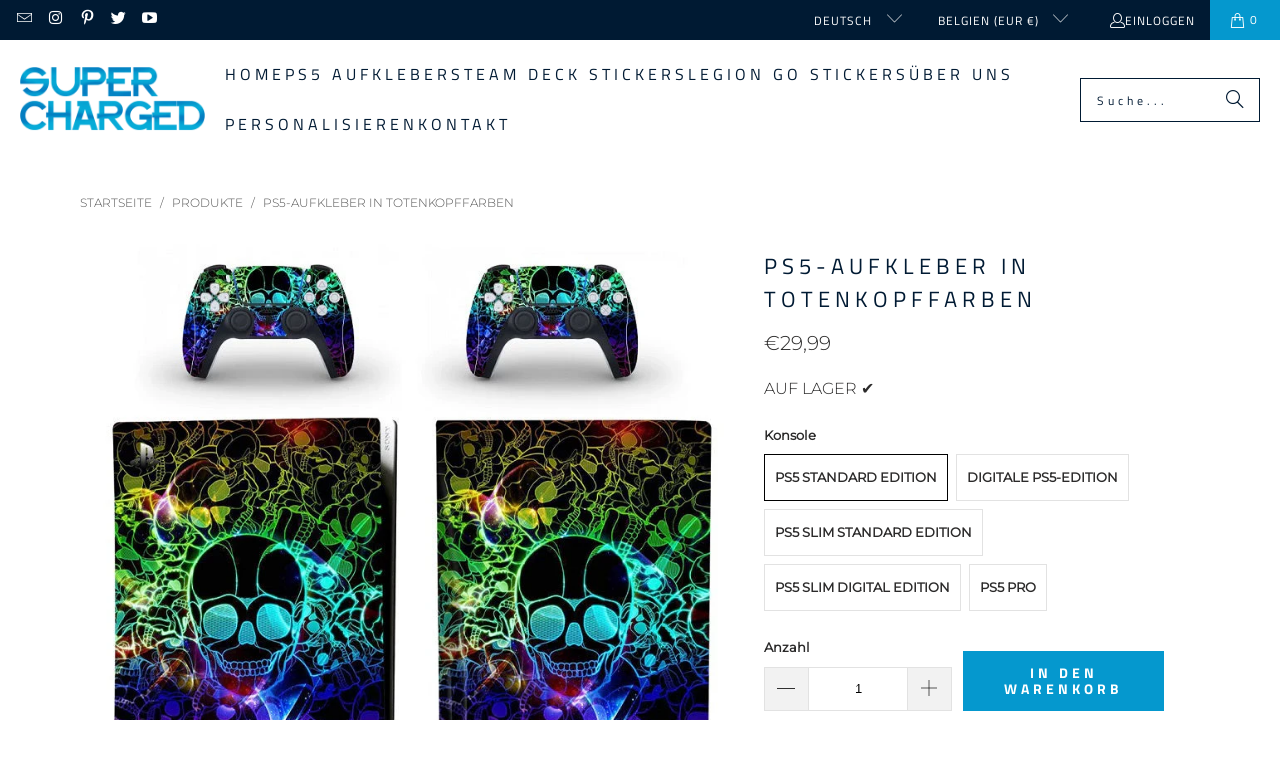

--- FILE ---
content_type: text/html; charset=utf-8
request_url: https://supercharged.fr/de/products/skull-colors-ps5-sticker
body_size: 36108
content:
<!DOCTYPE html>
<html class="no-js no-touch" lang="de">
  <head>
  <script>
    window.Store = window.Store || {};
    window.Store.id = 84661862704;
  </script>
    <meta charset="utf-8">
    <meta http-equiv="cleartype" content="on">
    <meta name="robots" content="index,follow">
<meta name="google-site-verification" content="NNFpLxGmFaZ3mz_I0P4ZGDJbIPU8S5xzgnldOZCPuE8" />
    <!-- Mobile Specific Metas -->
    <meta name="HandheldFriendly" content="True">
    <meta name="MobileOptimized" content="320">
    <meta name="viewport" content="width=device-width,initial-scale=1">
    <meta name="theme-color" content="#ffffff">

    
    <title>
      PS5-Aufkleber in Totenkopffarben - Supercharged
    </title>

    
      <meta name="description" content=""/>
    

    <link rel="preconnect" href="https://fonts.shopifycdn.com" />
    <link rel="preconnect" href="https://cdn.shopify.com" />
    <link rel="preconnect" href="https://cdn.shopifycloud.com" />

    <link rel="dns-prefetch" href="https://v.shopify.com" />
    <link rel="dns-prefetch" href="https://www.youtube.com" />
    <link rel="dns-prefetch" href="https://vimeo.com" />

    <link href="//supercharged.fr/cdn/shop/t/2/assets/jquery.min.js?v=147293088974801289311709306593" as="script" rel="preload">

    <!-- Stylesheet for Fancybox library -->
    <link rel="stylesheet" href="//supercharged.fr/cdn/shop/t/2/assets/fancybox.css?v=19278034316635137701709306592" type="text/css" media="all" defer>

    <!-- Stylesheets for Turbo -->
    <link href="//supercharged.fr/cdn/shop/t/2/assets/styles.css?v=9024468462479902721759343111" rel="stylesheet" type="text/css" media="all" />

    <!-- Icons -->
    
      <link rel="shortcut icon" type="image/x-icon" href="//supercharged.fr/cdn/shop/files/Favicon_Supercharged_store_ps5_skin_sticker_aufkleber_playstation_5_pegatinas_calcomanias_play_station_5_autocollant_adesivi_adesivo_autocolante_ps5_180x180.png?v=1709306695">
      <link rel="apple-touch-icon" href="//supercharged.fr/cdn/shop/files/Favicon_Supercharged_store_ps5_skin_sticker_aufkleber_playstation_5_pegatinas_calcomanias_play_station_5_autocollant_adesivi_adesivo_autocolante_ps5_180x180.png?v=1709306695"/>
      <link rel="apple-touch-icon" sizes="57x57" href="//supercharged.fr/cdn/shop/files/Favicon_Supercharged_store_ps5_skin_sticker_aufkleber_playstation_5_pegatinas_calcomanias_play_station_5_autocollant_adesivi_adesivo_autocolante_ps5_57x57.png?v=1709306695"/>
      <link rel="apple-touch-icon" sizes="60x60" href="//supercharged.fr/cdn/shop/files/Favicon_Supercharged_store_ps5_skin_sticker_aufkleber_playstation_5_pegatinas_calcomanias_play_station_5_autocollant_adesivi_adesivo_autocolante_ps5_60x60.png?v=1709306695"/>
      <link rel="apple-touch-icon" sizes="72x72" href="//supercharged.fr/cdn/shop/files/Favicon_Supercharged_store_ps5_skin_sticker_aufkleber_playstation_5_pegatinas_calcomanias_play_station_5_autocollant_adesivi_adesivo_autocolante_ps5_72x72.png?v=1709306695"/>
      <link rel="apple-touch-icon" sizes="76x76" href="//supercharged.fr/cdn/shop/files/Favicon_Supercharged_store_ps5_skin_sticker_aufkleber_playstation_5_pegatinas_calcomanias_play_station_5_autocollant_adesivi_adesivo_autocolante_ps5_76x76.png?v=1709306695"/>
      <link rel="apple-touch-icon" sizes="114x114" href="//supercharged.fr/cdn/shop/files/Favicon_Supercharged_store_ps5_skin_sticker_aufkleber_playstation_5_pegatinas_calcomanias_play_station_5_autocollant_adesivi_adesivo_autocolante_ps5_114x114.png?v=1709306695"/>
      <link rel="apple-touch-icon" sizes="180x180" href="//supercharged.fr/cdn/shop/files/Favicon_Supercharged_store_ps5_skin_sticker_aufkleber_playstation_5_pegatinas_calcomanias_play_station_5_autocollant_adesivi_adesivo_autocolante_ps5_180x180.png?v=1709306695"/>
      <link rel="apple-touch-icon" sizes="228x228" href="//supercharged.fr/cdn/shop/files/Favicon_Supercharged_store_ps5_skin_sticker_aufkleber_playstation_5_pegatinas_calcomanias_play_station_5_autocollant_adesivi_adesivo_autocolante_ps5_228x228.png?v=1709306695"/>
    
    <link rel="canonical" href="https://supercharged.fr/de/products/skull-colors-ps5-sticker"/>

    

    

    
      <script src="//supercharged.fr/cdn/shop/t/2/assets/currencies.js?v=1648699478663843391709306592" defer></script>
    

    
    <script>
      window.PXUTheme = window.PXUTheme || {};
      window.PXUTheme.version = '9.2.0';
      window.PXUTheme.name = 'Turbo';
    </script>
    


    
<template id="price-ui"><span class="price " data-price></span><span class="compare-at-price" data-compare-at-price></span><span class="unit-pricing" data-unit-pricing></span></template>
    <template id="price-ui-badge"><div class="price-ui-badge__sticker price-ui-badge__sticker--">
    <span class="price-ui-badge__sticker-text" data-badge></span>
  </div></template>
    
    <template id="price-ui__price"><span class="money" data-price></span></template>
    <template id="price-ui__price-range"><span class="price-min" data-price-min><span class="money" data-price></span></span> - <span class="price-max" data-price-max><span class="money" data-price></span></span></template>
    <template id="price-ui__unit-pricing"><span class="unit-quantity" data-unit-quantity></span> | <span class="unit-price" data-unit-price><span class="money" data-price></span></span> / <span class="unit-measurement" data-unit-measurement></span></template>
    <template id="price-ui-badge__percent-savings-range">Speichern Sie bis <span data-price-percent></span>%</template>
    <template id="price-ui-badge__percent-savings">Speichern <span data-price-percent></span>%</template>
    <template id="price-ui-badge__price-savings-range">Speichern Sie bis <span class="money" data-price></span></template>
    <template id="price-ui-badge__price-savings">Speichern <span class="money" data-price></span></template>
    <template id="price-ui-badge__on-sale">Verkauf</template>
    <template id="price-ui-badge__sold-out">Ausverkauft</template>
    <template id="price-ui-badge__in-stock">Auf Lager</template>
    


    <script>
      
window.PXUTheme = window.PXUTheme || {};


window.PXUTheme.theme_settings = {};
window.PXUTheme.currency = {};
window.PXUTheme.routes = window.PXUTheme.routes || {};


window.PXUTheme.theme_settings.display_tos_checkbox = false;
window.PXUTheme.theme_settings.go_to_checkout = true;
window.PXUTheme.theme_settings.cart_action = "ajax";
window.PXUTheme.theme_settings.cart_shipping_calculator = false;


window.PXUTheme.theme_settings.collection_swatches = false;
window.PXUTheme.theme_settings.collection_secondary_image = false;


window.PXUTheme.currency.show_multiple_currencies = false;
window.PXUTheme.currency.shop_currency = "EUR";
window.PXUTheme.currency.default_currency = "EUR";
window.PXUTheme.currency.display_format = "money_format";
window.PXUTheme.currency.money_format = "€{{amount_with_comma_separator}}";
window.PXUTheme.currency.money_format_no_currency = "€{{amount_with_comma_separator}}";
window.PXUTheme.currency.money_format_currency = "€{{amount_with_comma_separator}} EUR";
window.PXUTheme.currency.native_multi_currency = true;
window.PXUTheme.currency.iso_code = "EUR";
window.PXUTheme.currency.symbol = "€";


window.PXUTheme.theme_settings.display_inventory_left = false;
window.PXUTheme.theme_settings.inventory_threshold = 1;
window.PXUTheme.theme_settings.limit_quantity = false;


window.PXUTheme.theme_settings.menu_position = "inline";


window.PXUTheme.theme_settings.newsletter_popup = false;
window.PXUTheme.theme_settings.newsletter_popup_days = "7";
window.PXUTheme.theme_settings.newsletter_popup_mobile = false;
window.PXUTheme.theme_settings.newsletter_popup_seconds = 8;


window.PXUTheme.theme_settings.pagination_type = "infinite_scroll";


window.PXUTheme.theme_settings.enable_shopify_collection_badges = false;
window.PXUTheme.theme_settings.quick_shop_thumbnail_position = "bottom-thumbnails";
window.PXUTheme.theme_settings.product_form_style = "radio";
window.PXUTheme.theme_settings.sale_banner_enabled = true;
window.PXUTheme.theme_settings.display_savings = true;
window.PXUTheme.theme_settings.display_sold_out_price = false;
window.PXUTheme.theme_settings.free_text = "Frei";
window.PXUTheme.theme_settings.video_looping = false;
window.PXUTheme.theme_settings.quick_shop_style = "inline";
window.PXUTheme.theme_settings.hover_enabled = false;


window.PXUTheme.routes.cart_url = "/de/cart";
window.PXUTheme.routes.cart_update_url = "/de/cart/update";
window.PXUTheme.routes.root_url = "/de";
window.PXUTheme.routes.search_url = "/de/search";
window.PXUTheme.routes.all_products_collection_url = "/de/collections/all";
window.PXUTheme.routes.product_recommendations_url = "/de/recommendations/products";
window.PXUTheme.routes.predictive_search_url = "/de/search/suggest";


window.PXUTheme.theme_settings.image_loading_style = "blur-up";


window.PXUTheme.theme_settings.enable_autocomplete = true;


window.PXUTheme.theme_settings.page_dots_enabled = true;
window.PXUTheme.theme_settings.slideshow_arrow_size = "regular";


window.PXUTheme.theme_settings.quick_shop_enabled = false;


window.PXUTheme.translation = {};


window.PXUTheme.translation.agree_to_terms_warning = "Sie müssen mit den Bestimmungen und Bedingungen zur Kasse zustimmen.";
window.PXUTheme.translation.one_item_left = "Artikel verblieben";
window.PXUTheme.translation.items_left_text = "Artikel verblieben";
window.PXUTheme.translation.cart_savings_text = "Gesamtersparnis";
window.PXUTheme.translation.cart_discount_text = "Rabatt";
window.PXUTheme.translation.cart_subtotal_text = "Zwischensumme";
window.PXUTheme.translation.cart_remove_text = "Entfernen";
window.PXUTheme.translation.cart_free_text = "Kostenlos";


window.PXUTheme.translation.newsletter_success_text = "Vielen Dank für den Eintrag in unsere Mailingliste!";


window.PXUTheme.translation.notify_email = "Geben Sie Ihre E-Mail-Adresse ein...";
window.PXUTheme.translation.notify_email_value = "Translation missing: de.contact.fields.email";
window.PXUTheme.translation.notify_email_send = "Senden";
window.PXUTheme.translation.notify_message_first = "Bitte benachrichtigen Sie mich, wenn ";
window.PXUTheme.translation.notify_message_last = " verfügbar ist - ";
window.PXUTheme.translation.notify_success_text = "Vielen Dank! Wir werden Sie benachrichtigen, sobald das Produkt verfügbar ist!";


window.PXUTheme.translation.add_to_cart = "In den Warenkorb";
window.PXUTheme.translation.coming_soon_text = "Kommend";
window.PXUTheme.translation.sold_out_text = "Ausverkauft";
window.PXUTheme.translation.sale_text = "Sale";
window.PXUTheme.translation.savings_text = "Du sparst";
window.PXUTheme.translation.from_text = "aus";
window.PXUTheme.translation.new_text = "Neu";
window.PXUTheme.translation.pre_order_text = "Vorbestellung";
window.PXUTheme.translation.unavailable_text = "Nicht verfügbar";


window.PXUTheme.translation.all_results = "Bekijk alle resultaten";
window.PXUTheme.translation.no_results = "Keine Ergebnisse gefunden.";


window.PXUTheme.media_queries = {};
window.PXUTheme.media_queries.small = window.matchMedia( "(max-width: 480px)" );
window.PXUTheme.media_queries.medium = window.matchMedia( "(max-width: 798px)" );
window.PXUTheme.media_queries.large = window.matchMedia( "(min-width: 799px)" );
window.PXUTheme.media_queries.larger = window.matchMedia( "(min-width: 960px)" );
window.PXUTheme.media_queries.xlarge = window.matchMedia( "(min-width: 1200px)" );
window.PXUTheme.media_queries.ie10 = window.matchMedia( "all and (-ms-high-contrast: none), (-ms-high-contrast: active)" );
window.PXUTheme.media_queries.tablet = window.matchMedia( "only screen and (min-width: 799px) and (max-width: 1024px)" );
window.PXUTheme.media_queries.mobile_and_tablet = window.matchMedia( "(max-width: 1024px)" );
    </script>

    

    
      <script src="//supercharged.fr/cdn/shop/t/2/assets/instantclick.min.js?v=20092422000980684151709306593" data-no-instant defer></script>

      <script data-no-instant>
        window.addEventListener('DOMContentLoaded', function() {

          function inIframe() {
            try {
              return window.self !== window.top;
            } catch (e) {
              return true;
            }
          }

          if (!inIframe()){
            InstantClick.on('change', function() {

              $('head script[src*="shopify"]').each(function() {
                var script = document.createElement('script');
                script.type = 'text/javascript';
                script.src = $(this).attr('src');

                $('body').append(script);
              });

              $('body').removeClass('fancybox-active');
              $.fancybox.destroy();

              InstantClick.init();

            });
          }
        });
      </script>
    

    <script>
      
    </script>

    <script>window.performance && window.performance.mark && window.performance.mark('shopify.content_for_header.start');</script><meta id="shopify-digital-wallet" name="shopify-digital-wallet" content="/84661862704/digital_wallets/dialog">
<meta name="shopify-checkout-api-token" content="03bc95fb5a44c0283c6e2fe67bf7e640">
<meta id="in-context-paypal-metadata" data-shop-id="84661862704" data-venmo-supported="true" data-environment="production" data-locale="de_DE" data-paypal-v4="true" data-currency="EUR">
<link rel="alternate" hreflang="x-default" href="https://supercharged.fr/products/skull-colors-ps5-sticker">
<link rel="alternate" hreflang="en" href="https://supercharged.fr/products/skull-colors-ps5-sticker">
<link rel="alternate" hreflang="de" href="https://supercharged.fr/de/products/skull-colors-ps5-sticker">
<link rel="alternate" hreflang="nl" href="https://supercharged.fr/nl/products/skull-colors-ps5-sticker">
<link rel="alternate" hreflang="es" href="https://supercharged.fr/es/products/skull-colors-ps5-sticker">
<link rel="alternate" hreflang="it" href="https://supercharged.fr/it/products/skull-colors-ps5-sticker">
<link rel="alternate" hreflang="fr" href="https://supercharged.fr/fr/products/skull-colors-ps5-sticker">
<link rel="alternate" hreflang="de-DE" href="https://supercharged.fr/de-de/products/skull-colors-ps5-sticker">
<link rel="alternate" hreflang="en-DE" href="https://supercharged.fr/en-de/products/skull-colors-ps5-sticker">
<link rel="alternate" hreflang="nl-NL" href="https://supercharged.fr/nl-nl/products/skull-colors-ps5-sticker">
<link rel="alternate" hreflang="de-NL" href="https://supercharged.fr/de-nl/products/skull-colors-ps5-sticker">
<link rel="alternate" hreflang="en-NL" href="https://supercharged.fr/en-nl/products/skull-colors-ps5-sticker">
<link rel="alternate" hreflang="nl-ZA" href="https://supercharged.fr/nl-nl/products/skull-colors-ps5-sticker">
<link rel="alternate" hreflang="de-ZA" href="https://supercharged.fr/de-nl/products/skull-colors-ps5-sticker">
<link rel="alternate" hreflang="en-ZA" href="https://supercharged.fr/en-nl/products/skull-colors-ps5-sticker">
<link rel="alternate" hreflang="nl-BQ" href="https://supercharged.fr/nl-nl/products/skull-colors-ps5-sticker">
<link rel="alternate" hreflang="de-BQ" href="https://supercharged.fr/de-nl/products/skull-colors-ps5-sticker">
<link rel="alternate" hreflang="en-BQ" href="https://supercharged.fr/en-nl/products/skull-colors-ps5-sticker">
<link rel="alternate" hreflang="nl-CW" href="https://supercharged.fr/nl-nl/products/skull-colors-ps5-sticker">
<link rel="alternate" hreflang="de-CW" href="https://supercharged.fr/de-nl/products/skull-colors-ps5-sticker">
<link rel="alternate" hreflang="en-CW" href="https://supercharged.fr/en-nl/products/skull-colors-ps5-sticker">
<link rel="alternate" hreflang="nl-SR" href="https://supercharged.fr/nl-nl/products/skull-colors-ps5-sticker">
<link rel="alternate" hreflang="de-SR" href="https://supercharged.fr/de-nl/products/skull-colors-ps5-sticker">
<link rel="alternate" hreflang="en-SR" href="https://supercharged.fr/en-nl/products/skull-colors-ps5-sticker">
<link rel="alternate" hreflang="nl-AW" href="https://supercharged.fr/nl-nl/products/skull-colors-ps5-sticker">
<link rel="alternate" hreflang="de-AW" href="https://supercharged.fr/de-nl/products/skull-colors-ps5-sticker">
<link rel="alternate" hreflang="en-AW" href="https://supercharged.fr/en-nl/products/skull-colors-ps5-sticker">
<link rel="alternate" hreflang="it-IT" href="https://supercharged.fr/it-it/products/skull-colors-ps5-sticker">
<link rel="alternate" hreflang="fr-IT" href="https://supercharged.fr/fr-it/products/skull-colors-ps5-sticker">
<link rel="alternate" hreflang="en-IT" href="https://supercharged.fr/en-it/products/skull-colors-ps5-sticker">
<link rel="alternate" hreflang="it-VA" href="https://supercharged.fr/it-it/products/skull-colors-ps5-sticker">
<link rel="alternate" hreflang="fr-VA" href="https://supercharged.fr/fr-it/products/skull-colors-ps5-sticker">
<link rel="alternate" hreflang="en-VA" href="https://supercharged.fr/en-it/products/skull-colors-ps5-sticker">
<link rel="alternate" hreflang="it-SM" href="https://supercharged.fr/it-it/products/skull-colors-ps5-sticker">
<link rel="alternate" hreflang="fr-SM" href="https://supercharged.fr/fr-it/products/skull-colors-ps5-sticker">
<link rel="alternate" hreflang="en-SM" href="https://supercharged.fr/en-it/products/skull-colors-ps5-sticker">
<link rel="alternate" hreflang="fr-FR" href="https://supercharged.fr/fr-fr/products/skull-colors-ps5-sticker">
<link rel="alternate" hreflang="en-FR" href="https://supercharged.fr/en-fr/products/skull-colors-ps5-sticker">
<link rel="alternate" hreflang="es-ES" href="https://supercharged.fr/es-es/products/skull-colors-ps5-sticker">
<link rel="alternate" hreflang="en-IE" href="https://supercharged.fr/en-ie/products/skull-colors-ps5-sticker">
<link rel="alternate" hreflang="fr-LU" href="https://supercharged.fr/fr-lu/products/skull-colors-ps5-sticker">
<link rel="alternate" hreflang="de-LU" href="https://supercharged.fr/de-lu/products/skull-colors-ps5-sticker">
<link rel="alternate" hreflang="en-LU" href="https://supercharged.fr/en-lu/products/skull-colors-ps5-sticker">
<link rel="alternate" hreflang="en-FI" href="https://supercharged.fr/en-fi/products/skull-colors-ps5-sticker">
<link rel="alternate" hreflang="de-CH" href="https://supercharged.fr/de-ch/products/skull-colors-ps5-sticker">
<link rel="alternate" hreflang="fr-CH" href="https://supercharged.fr/fr-ch/products/skull-colors-ps5-sticker">
<link rel="alternate" hreflang="en-CH" href="https://supercharged.fr/en-ch/products/skull-colors-ps5-sticker">
<link rel="alternate" hreflang="it-CH" href="https://supercharged.fr/it-ch/products/skull-colors-ps5-sticker">
<link rel="alternate" hreflang="de-LI" href="https://supercharged.fr/de-ch/products/skull-colors-ps5-sticker">
<link rel="alternate" hreflang="fr-LI" href="https://supercharged.fr/fr-ch/products/skull-colors-ps5-sticker">
<link rel="alternate" hreflang="en-LI" href="https://supercharged.fr/en-ch/products/skull-colors-ps5-sticker">
<link rel="alternate" hreflang="it-LI" href="https://supercharged.fr/it-ch/products/skull-colors-ps5-sticker">
<link rel="alternate" hreflang="en-PT" href="https://supercharged.fr/en-pt/products/skull-colors-ps5-sticker">
<link rel="alternate" hreflang="es-PT" href="https://supercharged.fr/es-pt/products/skull-colors-ps5-sticker">
<link rel="alternate" hreflang="fr-PT" href="https://supercharged.fr/fr-pt/products/skull-colors-ps5-sticker">
<link rel="alternate" hreflang="en-BR" href="https://supercharged.fr/en-br/products/skull-colors-ps5-sticker">
<link rel="alternate" hreflang="es-BR" href="https://supercharged.fr/es-br/products/skull-colors-ps5-sticker">
<link rel="alternate" hreflang="en-US" href="https://supercharged.fr/en-us/products/skull-colors-ps5-sticker">
<link rel="alternate" hreflang="es-US" href="https://supercharged.fr/es-us/products/skull-colors-ps5-sticker">
<link rel="alternate" hreflang="en-CA" href="https://supercharged.fr/en-ca/products/skull-colors-ps5-sticker">
<link rel="alternate" hreflang="fr-CA" href="https://supercharged.fr/fr-ca/products/skull-colors-ps5-sticker">
<link rel="alternate" hreflang="en-AU" href="https://supercharged.fr/en-au/products/skull-colors-ps5-sticker">
<link rel="alternate" hreflang="en-NZ" href="https://supercharged.fr/en-nz/products/skull-colors-ps5-sticker">
<link rel="alternate" hreflang="de-AT" href="https://supercharged.fr/de-at/products/skull-colors-ps5-sticker">
<link rel="alternate" hreflang="en-PL" href="https://supercharged.fr/en-pl/products/skull-colors-ps5-sticker">
<link rel="alternate" hreflang="de-PL" href="https://supercharged.fr/de-pl/products/skull-colors-ps5-sticker">
<link rel="alternate" hreflang="en-SE" href="https://supercharged.fr/en-se/products/skull-colors-ps5-sticker">
<link rel="alternate" hreflang="en-DK" href="https://supercharged.fr/en-dk/products/skull-colors-ps5-sticker">
<link rel="alternate" hreflang="en-NO" href="https://supercharged.fr/en-no/products/skull-colors-ps5-sticker">
<link rel="alternate" hreflang="en-RO" href="https://supercharged.fr/en-ro/products/skull-colors-ps5-sticker">
<link rel="alternate" hreflang="it-RO" href="https://supercharged.fr/it-ro/products/skull-colors-ps5-sticker">
<link rel="alternate" hreflang="fr-RO" href="https://supercharged.fr/fr-ro/products/skull-colors-ps5-sticker">
<link rel="alternate" hreflang="es-RO" href="https://supercharged.fr/es-ro/products/skull-colors-ps5-sticker">
<link rel="alternate" hreflang="en-CZ" href="https://supercharged.fr/en-eu/products/skull-colors-ps5-sticker">
<link rel="alternate" hreflang="de-CZ" href="https://supercharged.fr/de-eu/products/skull-colors-ps5-sticker">
<link rel="alternate" hreflang="nl-CZ" href="https://supercharged.fr/nl-eu/products/skull-colors-ps5-sticker">
<link rel="alternate" hreflang="es-CZ" href="https://supercharged.fr/es-eu/products/skull-colors-ps5-sticker">
<link rel="alternate" hreflang="it-CZ" href="https://supercharged.fr/it-eu/products/skull-colors-ps5-sticker">
<link rel="alternate" hreflang="fr-CZ" href="https://supercharged.fr/fr-eu/products/skull-colors-ps5-sticker">
<link rel="alternate" hreflang="en-AL" href="https://supercharged.fr/en-eu/products/skull-colors-ps5-sticker">
<link rel="alternate" hreflang="de-AL" href="https://supercharged.fr/de-eu/products/skull-colors-ps5-sticker">
<link rel="alternate" hreflang="nl-AL" href="https://supercharged.fr/nl-eu/products/skull-colors-ps5-sticker">
<link rel="alternate" hreflang="es-AL" href="https://supercharged.fr/es-eu/products/skull-colors-ps5-sticker">
<link rel="alternate" hreflang="it-AL" href="https://supercharged.fr/it-eu/products/skull-colors-ps5-sticker">
<link rel="alternate" hreflang="fr-AL" href="https://supercharged.fr/fr-eu/products/skull-colors-ps5-sticker">
<link rel="alternate" hreflang="en-AD" href="https://supercharged.fr/en-eu/products/skull-colors-ps5-sticker">
<link rel="alternate" hreflang="de-AD" href="https://supercharged.fr/de-eu/products/skull-colors-ps5-sticker">
<link rel="alternate" hreflang="nl-AD" href="https://supercharged.fr/nl-eu/products/skull-colors-ps5-sticker">
<link rel="alternate" hreflang="es-AD" href="https://supercharged.fr/es-eu/products/skull-colors-ps5-sticker">
<link rel="alternate" hreflang="it-AD" href="https://supercharged.fr/it-eu/products/skull-colors-ps5-sticker">
<link rel="alternate" hreflang="fr-AD" href="https://supercharged.fr/fr-eu/products/skull-colors-ps5-sticker">
<link rel="alternate" hreflang="en-BA" href="https://supercharged.fr/en-eu/products/skull-colors-ps5-sticker">
<link rel="alternate" hreflang="de-BA" href="https://supercharged.fr/de-eu/products/skull-colors-ps5-sticker">
<link rel="alternate" hreflang="nl-BA" href="https://supercharged.fr/nl-eu/products/skull-colors-ps5-sticker">
<link rel="alternate" hreflang="es-BA" href="https://supercharged.fr/es-eu/products/skull-colors-ps5-sticker">
<link rel="alternate" hreflang="it-BA" href="https://supercharged.fr/it-eu/products/skull-colors-ps5-sticker">
<link rel="alternate" hreflang="fr-BA" href="https://supercharged.fr/fr-eu/products/skull-colors-ps5-sticker">
<link rel="alternate" hreflang="en-BG" href="https://supercharged.fr/en-eu/products/skull-colors-ps5-sticker">
<link rel="alternate" hreflang="de-BG" href="https://supercharged.fr/de-eu/products/skull-colors-ps5-sticker">
<link rel="alternate" hreflang="nl-BG" href="https://supercharged.fr/nl-eu/products/skull-colors-ps5-sticker">
<link rel="alternate" hreflang="es-BG" href="https://supercharged.fr/es-eu/products/skull-colors-ps5-sticker">
<link rel="alternate" hreflang="it-BG" href="https://supercharged.fr/it-eu/products/skull-colors-ps5-sticker">
<link rel="alternate" hreflang="fr-BG" href="https://supercharged.fr/fr-eu/products/skull-colors-ps5-sticker">
<link rel="alternate" hreflang="en-HR" href="https://supercharged.fr/en-eu/products/skull-colors-ps5-sticker">
<link rel="alternate" hreflang="de-HR" href="https://supercharged.fr/de-eu/products/skull-colors-ps5-sticker">
<link rel="alternate" hreflang="nl-HR" href="https://supercharged.fr/nl-eu/products/skull-colors-ps5-sticker">
<link rel="alternate" hreflang="es-HR" href="https://supercharged.fr/es-eu/products/skull-colors-ps5-sticker">
<link rel="alternate" hreflang="it-HR" href="https://supercharged.fr/it-eu/products/skull-colors-ps5-sticker">
<link rel="alternate" hreflang="fr-HR" href="https://supercharged.fr/fr-eu/products/skull-colors-ps5-sticker">
<link rel="alternate" hreflang="en-EE" href="https://supercharged.fr/en-eu/products/skull-colors-ps5-sticker">
<link rel="alternate" hreflang="de-EE" href="https://supercharged.fr/de-eu/products/skull-colors-ps5-sticker">
<link rel="alternate" hreflang="nl-EE" href="https://supercharged.fr/nl-eu/products/skull-colors-ps5-sticker">
<link rel="alternate" hreflang="es-EE" href="https://supercharged.fr/es-eu/products/skull-colors-ps5-sticker">
<link rel="alternate" hreflang="it-EE" href="https://supercharged.fr/it-eu/products/skull-colors-ps5-sticker">
<link rel="alternate" hreflang="fr-EE" href="https://supercharged.fr/fr-eu/products/skull-colors-ps5-sticker">
<link rel="alternate" hreflang="en-GR" href="https://supercharged.fr/en-eu/products/skull-colors-ps5-sticker">
<link rel="alternate" hreflang="de-GR" href="https://supercharged.fr/de-eu/products/skull-colors-ps5-sticker">
<link rel="alternate" hreflang="nl-GR" href="https://supercharged.fr/nl-eu/products/skull-colors-ps5-sticker">
<link rel="alternate" hreflang="es-GR" href="https://supercharged.fr/es-eu/products/skull-colors-ps5-sticker">
<link rel="alternate" hreflang="it-GR" href="https://supercharged.fr/it-eu/products/skull-colors-ps5-sticker">
<link rel="alternate" hreflang="fr-GR" href="https://supercharged.fr/fr-eu/products/skull-colors-ps5-sticker">
<link rel="alternate" hreflang="en-HU" href="https://supercharged.fr/en-eu/products/skull-colors-ps5-sticker">
<link rel="alternate" hreflang="de-HU" href="https://supercharged.fr/de-eu/products/skull-colors-ps5-sticker">
<link rel="alternate" hreflang="nl-HU" href="https://supercharged.fr/nl-eu/products/skull-colors-ps5-sticker">
<link rel="alternate" hreflang="es-HU" href="https://supercharged.fr/es-eu/products/skull-colors-ps5-sticker">
<link rel="alternate" hreflang="it-HU" href="https://supercharged.fr/it-eu/products/skull-colors-ps5-sticker">
<link rel="alternate" hreflang="fr-HU" href="https://supercharged.fr/fr-eu/products/skull-colors-ps5-sticker">
<link rel="alternate" hreflang="en-IS" href="https://supercharged.fr/en-eu/products/skull-colors-ps5-sticker">
<link rel="alternate" hreflang="de-IS" href="https://supercharged.fr/de-eu/products/skull-colors-ps5-sticker">
<link rel="alternate" hreflang="nl-IS" href="https://supercharged.fr/nl-eu/products/skull-colors-ps5-sticker">
<link rel="alternate" hreflang="es-IS" href="https://supercharged.fr/es-eu/products/skull-colors-ps5-sticker">
<link rel="alternate" hreflang="it-IS" href="https://supercharged.fr/it-eu/products/skull-colors-ps5-sticker">
<link rel="alternate" hreflang="fr-IS" href="https://supercharged.fr/fr-eu/products/skull-colors-ps5-sticker">
<link rel="alternate" hreflang="en-XK" href="https://supercharged.fr/en-eu/products/skull-colors-ps5-sticker">
<link rel="alternate" hreflang="de-XK" href="https://supercharged.fr/de-eu/products/skull-colors-ps5-sticker">
<link rel="alternate" hreflang="nl-XK" href="https://supercharged.fr/nl-eu/products/skull-colors-ps5-sticker">
<link rel="alternate" hreflang="es-XK" href="https://supercharged.fr/es-eu/products/skull-colors-ps5-sticker">
<link rel="alternate" hreflang="it-XK" href="https://supercharged.fr/it-eu/products/skull-colors-ps5-sticker">
<link rel="alternate" hreflang="fr-XK" href="https://supercharged.fr/fr-eu/products/skull-colors-ps5-sticker">
<link rel="alternate" hreflang="en-LV" href="https://supercharged.fr/en-eu/products/skull-colors-ps5-sticker">
<link rel="alternate" hreflang="de-LV" href="https://supercharged.fr/de-eu/products/skull-colors-ps5-sticker">
<link rel="alternate" hreflang="nl-LV" href="https://supercharged.fr/nl-eu/products/skull-colors-ps5-sticker">
<link rel="alternate" hreflang="es-LV" href="https://supercharged.fr/es-eu/products/skull-colors-ps5-sticker">
<link rel="alternate" hreflang="it-LV" href="https://supercharged.fr/it-eu/products/skull-colors-ps5-sticker">
<link rel="alternate" hreflang="fr-LV" href="https://supercharged.fr/fr-eu/products/skull-colors-ps5-sticker">
<link rel="alternate" hreflang="en-LT" href="https://supercharged.fr/en-eu/products/skull-colors-ps5-sticker">
<link rel="alternate" hreflang="de-LT" href="https://supercharged.fr/de-eu/products/skull-colors-ps5-sticker">
<link rel="alternate" hreflang="nl-LT" href="https://supercharged.fr/nl-eu/products/skull-colors-ps5-sticker">
<link rel="alternate" hreflang="es-LT" href="https://supercharged.fr/es-eu/products/skull-colors-ps5-sticker">
<link rel="alternate" hreflang="it-LT" href="https://supercharged.fr/it-eu/products/skull-colors-ps5-sticker">
<link rel="alternate" hreflang="fr-LT" href="https://supercharged.fr/fr-eu/products/skull-colors-ps5-sticker">
<link rel="alternate" hreflang="en-MK" href="https://supercharged.fr/en-eu/products/skull-colors-ps5-sticker">
<link rel="alternate" hreflang="de-MK" href="https://supercharged.fr/de-eu/products/skull-colors-ps5-sticker">
<link rel="alternate" hreflang="nl-MK" href="https://supercharged.fr/nl-eu/products/skull-colors-ps5-sticker">
<link rel="alternate" hreflang="es-MK" href="https://supercharged.fr/es-eu/products/skull-colors-ps5-sticker">
<link rel="alternate" hreflang="it-MK" href="https://supercharged.fr/it-eu/products/skull-colors-ps5-sticker">
<link rel="alternate" hreflang="fr-MK" href="https://supercharged.fr/fr-eu/products/skull-colors-ps5-sticker">
<link rel="alternate" hreflang="en-MT" href="https://supercharged.fr/en-eu/products/skull-colors-ps5-sticker">
<link rel="alternate" hreflang="de-MT" href="https://supercharged.fr/de-eu/products/skull-colors-ps5-sticker">
<link rel="alternate" hreflang="nl-MT" href="https://supercharged.fr/nl-eu/products/skull-colors-ps5-sticker">
<link rel="alternate" hreflang="es-MT" href="https://supercharged.fr/es-eu/products/skull-colors-ps5-sticker">
<link rel="alternate" hreflang="it-MT" href="https://supercharged.fr/it-eu/products/skull-colors-ps5-sticker">
<link rel="alternate" hreflang="fr-MT" href="https://supercharged.fr/fr-eu/products/skull-colors-ps5-sticker">
<link rel="alternate" hreflang="en-MD" href="https://supercharged.fr/en-eu/products/skull-colors-ps5-sticker">
<link rel="alternate" hreflang="de-MD" href="https://supercharged.fr/de-eu/products/skull-colors-ps5-sticker">
<link rel="alternate" hreflang="nl-MD" href="https://supercharged.fr/nl-eu/products/skull-colors-ps5-sticker">
<link rel="alternate" hreflang="es-MD" href="https://supercharged.fr/es-eu/products/skull-colors-ps5-sticker">
<link rel="alternate" hreflang="it-MD" href="https://supercharged.fr/it-eu/products/skull-colors-ps5-sticker">
<link rel="alternate" hreflang="fr-MD" href="https://supercharged.fr/fr-eu/products/skull-colors-ps5-sticker">
<link rel="alternate" hreflang="en-ME" href="https://supercharged.fr/en-eu/products/skull-colors-ps5-sticker">
<link rel="alternate" hreflang="de-ME" href="https://supercharged.fr/de-eu/products/skull-colors-ps5-sticker">
<link rel="alternate" hreflang="nl-ME" href="https://supercharged.fr/nl-eu/products/skull-colors-ps5-sticker">
<link rel="alternate" hreflang="es-ME" href="https://supercharged.fr/es-eu/products/skull-colors-ps5-sticker">
<link rel="alternate" hreflang="it-ME" href="https://supercharged.fr/it-eu/products/skull-colors-ps5-sticker">
<link rel="alternate" hreflang="fr-ME" href="https://supercharged.fr/fr-eu/products/skull-colors-ps5-sticker">
<link rel="alternate" hreflang="en-RS" href="https://supercharged.fr/en-eu/products/skull-colors-ps5-sticker">
<link rel="alternate" hreflang="de-RS" href="https://supercharged.fr/de-eu/products/skull-colors-ps5-sticker">
<link rel="alternate" hreflang="nl-RS" href="https://supercharged.fr/nl-eu/products/skull-colors-ps5-sticker">
<link rel="alternate" hreflang="es-RS" href="https://supercharged.fr/es-eu/products/skull-colors-ps5-sticker">
<link rel="alternate" hreflang="it-RS" href="https://supercharged.fr/it-eu/products/skull-colors-ps5-sticker">
<link rel="alternate" hreflang="fr-RS" href="https://supercharged.fr/fr-eu/products/skull-colors-ps5-sticker">
<link rel="alternate" hreflang="en-SK" href="https://supercharged.fr/en-eu/products/skull-colors-ps5-sticker">
<link rel="alternate" hreflang="de-SK" href="https://supercharged.fr/de-eu/products/skull-colors-ps5-sticker">
<link rel="alternate" hreflang="nl-SK" href="https://supercharged.fr/nl-eu/products/skull-colors-ps5-sticker">
<link rel="alternate" hreflang="es-SK" href="https://supercharged.fr/es-eu/products/skull-colors-ps5-sticker">
<link rel="alternate" hreflang="it-SK" href="https://supercharged.fr/it-eu/products/skull-colors-ps5-sticker">
<link rel="alternate" hreflang="fr-SK" href="https://supercharged.fr/fr-eu/products/skull-colors-ps5-sticker">
<link rel="alternate" hreflang="en-SI" href="https://supercharged.fr/en-eu/products/skull-colors-ps5-sticker">
<link rel="alternate" hreflang="de-SI" href="https://supercharged.fr/de-eu/products/skull-colors-ps5-sticker">
<link rel="alternate" hreflang="nl-SI" href="https://supercharged.fr/nl-eu/products/skull-colors-ps5-sticker">
<link rel="alternate" hreflang="es-SI" href="https://supercharged.fr/es-eu/products/skull-colors-ps5-sticker">
<link rel="alternate" hreflang="it-SI" href="https://supercharged.fr/it-eu/products/skull-colors-ps5-sticker">
<link rel="alternate" hreflang="fr-SI" href="https://supercharged.fr/fr-eu/products/skull-colors-ps5-sticker">
<link rel="alternate" hreflang="en-CY" href="https://supercharged.fr/en-eu/products/skull-colors-ps5-sticker">
<link rel="alternate" hreflang="de-CY" href="https://supercharged.fr/de-eu/products/skull-colors-ps5-sticker">
<link rel="alternate" hreflang="nl-CY" href="https://supercharged.fr/nl-eu/products/skull-colors-ps5-sticker">
<link rel="alternate" hreflang="es-CY" href="https://supercharged.fr/es-eu/products/skull-colors-ps5-sticker">
<link rel="alternate" hreflang="it-CY" href="https://supercharged.fr/it-eu/products/skull-colors-ps5-sticker">
<link rel="alternate" hreflang="fr-CY" href="https://supercharged.fr/fr-eu/products/skull-colors-ps5-sticker">
<link rel="alternate" hreflang="es-MX" href="https://supercharged.fr/es-mx/products/skull-colors-ps5-sticker">
<link rel="alternate" hreflang="en-MX" href="https://supercharged.fr/en-mx/products/skull-colors-ps5-sticker">
<link rel="alternate" hreflang="es-AR" href="https://supercharged.fr/es-ar/products/skull-colors-ps5-sticker">
<link rel="alternate" hreflang="es-CO" href="https://supercharged.fr/es-co/products/skull-colors-ps5-sticker">
<link rel="alternate" hreflang="es-PE" href="https://supercharged.fr/es-pe/products/skull-colors-ps5-sticker">
<link rel="alternate" hreflang="es-CL" href="https://supercharged.fr/es-cl/products/skull-colors-ps5-sticker">
<link rel="alternate" hreflang="en-KR" href="https://supercharged.fr/en-kr/products/skull-colors-ps5-sticker">
<link rel="alternate" hreflang="en-IN" href="https://supercharged.fr/en-in/products/skull-colors-ps5-sticker">
<link rel="alternate" hreflang="en-AE" href="https://supercharged.fr/en-ae/products/skull-colors-ps5-sticker">
<link rel="alternate" hreflang="en-SA" href="https://supercharged.fr/en-sa/products/skull-colors-ps5-sticker">
<link rel="alternate" hreflang="en-TR" href="https://supercharged.fr/en-tr/products/skull-colors-ps5-sticker">
<link rel="alternate" hreflang="en-QA" href="https://supercharged.fr/en-qa/products/skull-colors-ps5-sticker">
<link rel="alternate" type="application/json+oembed" href="https://supercharged.fr/de/products/skull-colors-ps5-sticker.oembed">
<script async="async" src="/checkouts/internal/preloads.js?locale=de-BE"></script>
<link rel="preconnect" href="https://shop.app" crossorigin="anonymous">
<script async="async" src="https://shop.app/checkouts/internal/preloads.js?locale=de-BE&shop_id=84661862704" crossorigin="anonymous"></script>
<script id="apple-pay-shop-capabilities" type="application/json">{"shopId":84661862704,"countryCode":"US","currencyCode":"EUR","merchantCapabilities":["supports3DS"],"merchantId":"gid:\/\/shopify\/Shop\/84661862704","merchantName":"Supercharged","requiredBillingContactFields":["postalAddress","email","phone"],"requiredShippingContactFields":["postalAddress","email","phone"],"shippingType":"shipping","supportedNetworks":["visa","masterCard","amex","discover","elo","jcb"],"total":{"type":"pending","label":"Supercharged","amount":"1.00"},"shopifyPaymentsEnabled":true,"supportsSubscriptions":true}</script>
<script id="shopify-features" type="application/json">{"accessToken":"03bc95fb5a44c0283c6e2fe67bf7e640","betas":["rich-media-storefront-analytics"],"domain":"supercharged.fr","predictiveSearch":true,"shopId":84661862704,"locale":"de"}</script>
<script>var Shopify = Shopify || {};
Shopify.shop = "vetements-enfants-charlotte.myshopify.com";
Shopify.locale = "de";
Shopify.currency = {"active":"EUR","rate":"1.0"};
Shopify.country = "BE";
Shopify.theme = {"name":"theme-export-supercharged-fr-stickers-skins-au","id":165633851696,"schema_name":"Turbo","schema_version":"9.2.0","theme_store_id":null,"role":"main"};
Shopify.theme.handle = "null";
Shopify.theme.style = {"id":null,"handle":null};
Shopify.cdnHost = "supercharged.fr/cdn";
Shopify.routes = Shopify.routes || {};
Shopify.routes.root = "/de/";</script>
<script type="module">!function(o){(o.Shopify=o.Shopify||{}).modules=!0}(window);</script>
<script>!function(o){function n(){var o=[];function n(){o.push(Array.prototype.slice.apply(arguments))}return n.q=o,n}var t=o.Shopify=o.Shopify||{};t.loadFeatures=n(),t.autoloadFeatures=n()}(window);</script>
<script>
  window.ShopifyPay = window.ShopifyPay || {};
  window.ShopifyPay.apiHost = "shop.app\/pay";
  window.ShopifyPay.redirectState = null;
</script>
<script id="shop-js-analytics" type="application/json">{"pageType":"product"}</script>
<script defer="defer" async type="module" src="//supercharged.fr/cdn/shopifycloud/shop-js/modules/v2/client.init-shop-cart-sync_kxAhZfSm.de.esm.js"></script>
<script defer="defer" async type="module" src="//supercharged.fr/cdn/shopifycloud/shop-js/modules/v2/chunk.common_5BMd6ono.esm.js"></script>
<script type="module">
  await import("//supercharged.fr/cdn/shopifycloud/shop-js/modules/v2/client.init-shop-cart-sync_kxAhZfSm.de.esm.js");
await import("//supercharged.fr/cdn/shopifycloud/shop-js/modules/v2/chunk.common_5BMd6ono.esm.js");

  window.Shopify.SignInWithShop?.initShopCartSync?.({"fedCMEnabled":true,"windoidEnabled":true});

</script>
<script>
  window.Shopify = window.Shopify || {};
  if (!window.Shopify.featureAssets) window.Shopify.featureAssets = {};
  window.Shopify.featureAssets['shop-js'] = {"shop-cart-sync":["modules/v2/client.shop-cart-sync_81xuAXRO.de.esm.js","modules/v2/chunk.common_5BMd6ono.esm.js"],"init-fed-cm":["modules/v2/client.init-fed-cm_B2l2C8gd.de.esm.js","modules/v2/chunk.common_5BMd6ono.esm.js"],"shop-button":["modules/v2/client.shop-button_DteRmTIv.de.esm.js","modules/v2/chunk.common_5BMd6ono.esm.js"],"init-windoid":["modules/v2/client.init-windoid_BrVTPDHy.de.esm.js","modules/v2/chunk.common_5BMd6ono.esm.js"],"shop-cash-offers":["modules/v2/client.shop-cash-offers_uZhaqfcC.de.esm.js","modules/v2/chunk.common_5BMd6ono.esm.js","modules/v2/chunk.modal_DhTZgVSk.esm.js"],"shop-toast-manager":["modules/v2/client.shop-toast-manager_lTRStNPf.de.esm.js","modules/v2/chunk.common_5BMd6ono.esm.js"],"init-shop-email-lookup-coordinator":["modules/v2/client.init-shop-email-lookup-coordinator_BhyMm2Vh.de.esm.js","modules/v2/chunk.common_5BMd6ono.esm.js"],"pay-button":["modules/v2/client.pay-button_uIj7-e2V.de.esm.js","modules/v2/chunk.common_5BMd6ono.esm.js"],"avatar":["modules/v2/client.avatar_BTnouDA3.de.esm.js"],"init-shop-cart-sync":["modules/v2/client.init-shop-cart-sync_kxAhZfSm.de.esm.js","modules/v2/chunk.common_5BMd6ono.esm.js"],"shop-login-button":["modules/v2/client.shop-login-button_hqVUT9QF.de.esm.js","modules/v2/chunk.common_5BMd6ono.esm.js","modules/v2/chunk.modal_DhTZgVSk.esm.js"],"init-customer-accounts-sign-up":["modules/v2/client.init-customer-accounts-sign-up_0Oyvgx7Z.de.esm.js","modules/v2/client.shop-login-button_hqVUT9QF.de.esm.js","modules/v2/chunk.common_5BMd6ono.esm.js","modules/v2/chunk.modal_DhTZgVSk.esm.js"],"init-shop-for-new-customer-accounts":["modules/v2/client.init-shop-for-new-customer-accounts_DojLPa1w.de.esm.js","modules/v2/client.shop-login-button_hqVUT9QF.de.esm.js","modules/v2/chunk.common_5BMd6ono.esm.js","modules/v2/chunk.modal_DhTZgVSk.esm.js"],"init-customer-accounts":["modules/v2/client.init-customer-accounts_DWlFj6gc.de.esm.js","modules/v2/client.shop-login-button_hqVUT9QF.de.esm.js","modules/v2/chunk.common_5BMd6ono.esm.js","modules/v2/chunk.modal_DhTZgVSk.esm.js"],"shop-follow-button":["modules/v2/client.shop-follow-button_BEIcZOGj.de.esm.js","modules/v2/chunk.common_5BMd6ono.esm.js","modules/v2/chunk.modal_DhTZgVSk.esm.js"],"lead-capture":["modules/v2/client.lead-capture_BSpzCmmh.de.esm.js","modules/v2/chunk.common_5BMd6ono.esm.js","modules/v2/chunk.modal_DhTZgVSk.esm.js"],"checkout-modal":["modules/v2/client.checkout-modal_8HiTfxyj.de.esm.js","modules/v2/chunk.common_5BMd6ono.esm.js","modules/v2/chunk.modal_DhTZgVSk.esm.js"],"shop-login":["modules/v2/client.shop-login_Fe0VhLV0.de.esm.js","modules/v2/chunk.common_5BMd6ono.esm.js","modules/v2/chunk.modal_DhTZgVSk.esm.js"],"payment-terms":["modules/v2/client.payment-terms_C8PkVPzh.de.esm.js","modules/v2/chunk.common_5BMd6ono.esm.js","modules/v2/chunk.modal_DhTZgVSk.esm.js"]};
</script>
<script>(function() {
  var isLoaded = false;
  function asyncLoad() {
    if (isLoaded) return;
    isLoaded = true;
    var urls = ["https:\/\/intg.snapchat.com\/shopify\/shopify-scevent-init.js?id=a2f86bfa-dc4c-4cc5-a7f1-4ca9637be81c\u0026shop=vetements-enfants-charlotte.myshopify.com","\/\/cdn.shopify.com\/proxy\/f0adeadb5bc5a6138e94efdb6fc704b499ca3573360e63dcc9794a776f94bd7c\/api.goaffpro.com\/loader.js?shop=vetements-enfants-charlotte.myshopify.com\u0026sp-cache-control=cHVibGljLCBtYXgtYWdlPTkwMA"];
    for (var i = 0; i < urls.length; i++) {
      var s = document.createElement('script');
      s.type = 'text/javascript';
      s.async = true;
      s.src = urls[i];
      var x = document.getElementsByTagName('script')[0];
      x.parentNode.insertBefore(s, x);
    }
  };
  if(window.attachEvent) {
    window.attachEvent('onload', asyncLoad);
  } else {
    window.addEventListener('load', asyncLoad, false);
  }
})();</script>
<script id="__st">var __st={"a":84661862704,"offset":3600,"reqid":"b1f202bd-df65-4642-b5e4-2d328de280b7-1769028774","pageurl":"supercharged.fr\/de\/products\/skull-colors-ps5-sticker","u":"1c33719a73eb","p":"product","rtyp":"product","rid":9025067712816};</script>
<script>window.ShopifyPaypalV4VisibilityTracking = true;</script>
<script id="captcha-bootstrap">!function(){'use strict';const t='contact',e='account',n='new_comment',o=[[t,t],['blogs',n],['comments',n],[t,'customer']],c=[[e,'customer_login'],[e,'guest_login'],[e,'recover_customer_password'],[e,'create_customer']],r=t=>t.map((([t,e])=>`form[action*='/${t}']:not([data-nocaptcha='true']) input[name='form_type'][value='${e}']`)).join(','),a=t=>()=>t?[...document.querySelectorAll(t)].map((t=>t.form)):[];function s(){const t=[...o],e=r(t);return a(e)}const i='password',u='form_key',d=['recaptcha-v3-token','g-recaptcha-response','h-captcha-response',i],f=()=>{try{return window.sessionStorage}catch{return}},m='__shopify_v',_=t=>t.elements[u];function p(t,e,n=!1){try{const o=window.sessionStorage,c=JSON.parse(o.getItem(e)),{data:r}=function(t){const{data:e,action:n}=t;return t[m]||n?{data:e,action:n}:{data:t,action:n}}(c);for(const[e,n]of Object.entries(r))t.elements[e]&&(t.elements[e].value=n);n&&o.removeItem(e)}catch(o){console.error('form repopulation failed',{error:o})}}const l='form_type',E='cptcha';function T(t){t.dataset[E]=!0}const w=window,h=w.document,L='Shopify',v='ce_forms',y='captcha';let A=!1;((t,e)=>{const n=(g='f06e6c50-85a8-45c8-87d0-21a2b65856fe',I='https://cdn.shopify.com/shopifycloud/storefront-forms-hcaptcha/ce_storefront_forms_captcha_hcaptcha.v1.5.2.iife.js',D={infoText:'Durch hCaptcha geschützt',privacyText:'Datenschutz',termsText:'Allgemeine Geschäftsbedingungen'},(t,e,n)=>{const o=w[L][v],c=o.bindForm;if(c)return c(t,g,e,D).then(n);var r;o.q.push([[t,g,e,D],n]),r=I,A||(h.body.append(Object.assign(h.createElement('script'),{id:'captcha-provider',async:!0,src:r})),A=!0)});var g,I,D;w[L]=w[L]||{},w[L][v]=w[L][v]||{},w[L][v].q=[],w[L][y]=w[L][y]||{},w[L][y].protect=function(t,e){n(t,void 0,e),T(t)},Object.freeze(w[L][y]),function(t,e,n,w,h,L){const[v,y,A,g]=function(t,e,n){const i=e?o:[],u=t?c:[],d=[...i,...u],f=r(d),m=r(i),_=r(d.filter((([t,e])=>n.includes(e))));return[a(f),a(m),a(_),s()]}(w,h,L),I=t=>{const e=t.target;return e instanceof HTMLFormElement?e:e&&e.form},D=t=>v().includes(t);t.addEventListener('submit',(t=>{const e=I(t);if(!e)return;const n=D(e)&&!e.dataset.hcaptchaBound&&!e.dataset.recaptchaBound,o=_(e),c=g().includes(e)&&(!o||!o.value);(n||c)&&t.preventDefault(),c&&!n&&(function(t){try{if(!f())return;!function(t){const e=f();if(!e)return;const n=_(t);if(!n)return;const o=n.value;o&&e.removeItem(o)}(t);const e=Array.from(Array(32),(()=>Math.random().toString(36)[2])).join('');!function(t,e){_(t)||t.append(Object.assign(document.createElement('input'),{type:'hidden',name:u})),t.elements[u].value=e}(t,e),function(t,e){const n=f();if(!n)return;const o=[...t.querySelectorAll(`input[type='${i}']`)].map((({name:t})=>t)),c=[...d,...o],r={};for(const[a,s]of new FormData(t).entries())c.includes(a)||(r[a]=s);n.setItem(e,JSON.stringify({[m]:1,action:t.action,data:r}))}(t,e)}catch(e){console.error('failed to persist form',e)}}(e),e.submit())}));const S=(t,e)=>{t&&!t.dataset[E]&&(n(t,e.some((e=>e===t))),T(t))};for(const o of['focusin','change'])t.addEventListener(o,(t=>{const e=I(t);D(e)&&S(e,y())}));const B=e.get('form_key'),M=e.get(l),P=B&&M;t.addEventListener('DOMContentLoaded',(()=>{const t=y();if(P)for(const e of t)e.elements[l].value===M&&p(e,B);[...new Set([...A(),...v().filter((t=>'true'===t.dataset.shopifyCaptcha))])].forEach((e=>S(e,t)))}))}(h,new URLSearchParams(w.location.search),n,t,e,['guest_login'])})(!0,!0)}();</script>
<script integrity="sha256-4kQ18oKyAcykRKYeNunJcIwy7WH5gtpwJnB7kiuLZ1E=" data-source-attribution="shopify.loadfeatures" defer="defer" src="//supercharged.fr/cdn/shopifycloud/storefront/assets/storefront/load_feature-a0a9edcb.js" crossorigin="anonymous"></script>
<script crossorigin="anonymous" defer="defer" src="//supercharged.fr/cdn/shopifycloud/storefront/assets/shopify_pay/storefront-65b4c6d7.js?v=20250812"></script>
<script data-source-attribution="shopify.dynamic_checkout.dynamic.init">var Shopify=Shopify||{};Shopify.PaymentButton=Shopify.PaymentButton||{isStorefrontPortableWallets:!0,init:function(){window.Shopify.PaymentButton.init=function(){};var t=document.createElement("script");t.src="https://supercharged.fr/cdn/shopifycloud/portable-wallets/latest/portable-wallets.de.js",t.type="module",document.head.appendChild(t)}};
</script>
<script data-source-attribution="shopify.dynamic_checkout.buyer_consent">
  function portableWalletsHideBuyerConsent(e){var t=document.getElementById("shopify-buyer-consent"),n=document.getElementById("shopify-subscription-policy-button");t&&n&&(t.classList.add("hidden"),t.setAttribute("aria-hidden","true"),n.removeEventListener("click",e))}function portableWalletsShowBuyerConsent(e){var t=document.getElementById("shopify-buyer-consent"),n=document.getElementById("shopify-subscription-policy-button");t&&n&&(t.classList.remove("hidden"),t.removeAttribute("aria-hidden"),n.addEventListener("click",e))}window.Shopify?.PaymentButton&&(window.Shopify.PaymentButton.hideBuyerConsent=portableWalletsHideBuyerConsent,window.Shopify.PaymentButton.showBuyerConsent=portableWalletsShowBuyerConsent);
</script>
<script data-source-attribution="shopify.dynamic_checkout.cart.bootstrap">document.addEventListener("DOMContentLoaded",(function(){function t(){return document.querySelector("shopify-accelerated-checkout-cart, shopify-accelerated-checkout")}if(t())Shopify.PaymentButton.init();else{new MutationObserver((function(e,n){t()&&(Shopify.PaymentButton.init(),n.disconnect())})).observe(document.body,{childList:!0,subtree:!0})}}));
</script>
<link id="shopify-accelerated-checkout-styles" rel="stylesheet" media="screen" href="https://supercharged.fr/cdn/shopifycloud/portable-wallets/latest/accelerated-checkout-backwards-compat.css" crossorigin="anonymous">
<style id="shopify-accelerated-checkout-cart">
        #shopify-buyer-consent {
  margin-top: 1em;
  display: inline-block;
  width: 100%;
}

#shopify-buyer-consent.hidden {
  display: none;
}

#shopify-subscription-policy-button {
  background: none;
  border: none;
  padding: 0;
  text-decoration: underline;
  font-size: inherit;
  cursor: pointer;
}

#shopify-subscription-policy-button::before {
  box-shadow: none;
}

      </style>

<script>window.performance && window.performance.mark && window.performance.mark('shopify.content_for_header.end');</script>

    

<meta name="author" content="Supercharged">
<meta property="og:url" content="https://supercharged.fr/de/products/skull-colors-ps5-sticker">
<meta property="og:site_name" content="Supercharged">




  <meta property="og:type" content="product">
  <meta property="og:title" content="PS5-Aufkleber in Totenkopffarben">
  
    
      <meta property="og:image" content="https://supercharged.fr/cdn/shop/files/skull-colors-ps5-sticker-ps5-standard-edition-44386381463856_600x.jpg?v=1709310969">
      <meta property="og:image:secure_url" content="https://supercharged.fr/cdn/shop/files/skull-colors-ps5-sticker-ps5-standard-edition-44386381463856_600x.jpg?v=1709310969">
      
      <meta property="og:image:width" content="800">
      <meta property="og:image:height" content="800">
    
  
  <meta property="product:price:amount" content="29,99">
  <meta property="product:price:currency" content="EUR">



  <meta property="og:description" content="">




  <meta name="twitter:site" content="@Superchargedski">

<meta name="twitter:card" content="summary">

  <meta name="twitter:title" content="PS5-Aufkleber in Totenkopffarben">
  <meta name="twitter:description" content="">
  <meta name="twitter:image" content="https://supercharged.fr/cdn/shop/files/skull-colors-ps5-sticker-ps5-standard-edition-44386381463856_240x.jpg?v=1709310969">
  <meta name="twitter:image:width" content="240">
  <meta name="twitter:image:height" content="240">
  <meta name="twitter:image:alt" content="Skull Colors PS5 Sticker">



    
    
  <link href="https://monorail-edge.shopifysvc.com" rel="dns-prefetch">
<script>(function(){if ("sendBeacon" in navigator && "performance" in window) {try {var session_token_from_headers = performance.getEntriesByType('navigation')[0].serverTiming.find(x => x.name == '_s').description;} catch {var session_token_from_headers = undefined;}var session_cookie_matches = document.cookie.match(/_shopify_s=([^;]*)/);var session_token_from_cookie = session_cookie_matches && session_cookie_matches.length === 2 ? session_cookie_matches[1] : "";var session_token = session_token_from_headers || session_token_from_cookie || "";function handle_abandonment_event(e) {var entries = performance.getEntries().filter(function(entry) {return /monorail-edge.shopifysvc.com/.test(entry.name);});if (!window.abandonment_tracked && entries.length === 0) {window.abandonment_tracked = true;var currentMs = Date.now();var navigation_start = performance.timing.navigationStart;var payload = {shop_id: 84661862704,url: window.location.href,navigation_start,duration: currentMs - navigation_start,session_token,page_type: "product"};window.navigator.sendBeacon("https://monorail-edge.shopifysvc.com/v1/produce", JSON.stringify({schema_id: "online_store_buyer_site_abandonment/1.1",payload: payload,metadata: {event_created_at_ms: currentMs,event_sent_at_ms: currentMs}}));}}window.addEventListener('pagehide', handle_abandonment_event);}}());</script>
<script id="web-pixels-manager-setup">(function e(e,d,r,n,o){if(void 0===o&&(o={}),!Boolean(null===(a=null===(i=window.Shopify)||void 0===i?void 0:i.analytics)||void 0===a?void 0:a.replayQueue)){var i,a;window.Shopify=window.Shopify||{};var t=window.Shopify;t.analytics=t.analytics||{};var s=t.analytics;s.replayQueue=[],s.publish=function(e,d,r){return s.replayQueue.push([e,d,r]),!0};try{self.performance.mark("wpm:start")}catch(e){}var l=function(){var e={modern:/Edge?\/(1{2}[4-9]|1[2-9]\d|[2-9]\d{2}|\d{4,})\.\d+(\.\d+|)|Firefox\/(1{2}[4-9]|1[2-9]\d|[2-9]\d{2}|\d{4,})\.\d+(\.\d+|)|Chrom(ium|e)\/(9{2}|\d{3,})\.\d+(\.\d+|)|(Maci|X1{2}).+ Version\/(15\.\d+|(1[6-9]|[2-9]\d|\d{3,})\.\d+)([,.]\d+|)( \(\w+\)|)( Mobile\/\w+|) Safari\/|Chrome.+OPR\/(9{2}|\d{3,})\.\d+\.\d+|(CPU[ +]OS|iPhone[ +]OS|CPU[ +]iPhone|CPU IPhone OS|CPU iPad OS)[ +]+(15[._]\d+|(1[6-9]|[2-9]\d|\d{3,})[._]\d+)([._]\d+|)|Android:?[ /-](13[3-9]|1[4-9]\d|[2-9]\d{2}|\d{4,})(\.\d+|)(\.\d+|)|Android.+Firefox\/(13[5-9]|1[4-9]\d|[2-9]\d{2}|\d{4,})\.\d+(\.\d+|)|Android.+Chrom(ium|e)\/(13[3-9]|1[4-9]\d|[2-9]\d{2}|\d{4,})\.\d+(\.\d+|)|SamsungBrowser\/([2-9]\d|\d{3,})\.\d+/,legacy:/Edge?\/(1[6-9]|[2-9]\d|\d{3,})\.\d+(\.\d+|)|Firefox\/(5[4-9]|[6-9]\d|\d{3,})\.\d+(\.\d+|)|Chrom(ium|e)\/(5[1-9]|[6-9]\d|\d{3,})\.\d+(\.\d+|)([\d.]+$|.*Safari\/(?![\d.]+ Edge\/[\d.]+$))|(Maci|X1{2}).+ Version\/(10\.\d+|(1[1-9]|[2-9]\d|\d{3,})\.\d+)([,.]\d+|)( \(\w+\)|)( Mobile\/\w+|) Safari\/|Chrome.+OPR\/(3[89]|[4-9]\d|\d{3,})\.\d+\.\d+|(CPU[ +]OS|iPhone[ +]OS|CPU[ +]iPhone|CPU IPhone OS|CPU iPad OS)[ +]+(10[._]\d+|(1[1-9]|[2-9]\d|\d{3,})[._]\d+)([._]\d+|)|Android:?[ /-](13[3-9]|1[4-9]\d|[2-9]\d{2}|\d{4,})(\.\d+|)(\.\d+|)|Mobile Safari.+OPR\/([89]\d|\d{3,})\.\d+\.\d+|Android.+Firefox\/(13[5-9]|1[4-9]\d|[2-9]\d{2}|\d{4,})\.\d+(\.\d+|)|Android.+Chrom(ium|e)\/(13[3-9]|1[4-9]\d|[2-9]\d{2}|\d{4,})\.\d+(\.\d+|)|Android.+(UC? ?Browser|UCWEB|U3)[ /]?(15\.([5-9]|\d{2,})|(1[6-9]|[2-9]\d|\d{3,})\.\d+)\.\d+|SamsungBrowser\/(5\.\d+|([6-9]|\d{2,})\.\d+)|Android.+MQ{2}Browser\/(14(\.(9|\d{2,})|)|(1[5-9]|[2-9]\d|\d{3,})(\.\d+|))(\.\d+|)|K[Aa][Ii]OS\/(3\.\d+|([4-9]|\d{2,})\.\d+)(\.\d+|)/},d=e.modern,r=e.legacy,n=navigator.userAgent;return n.match(d)?"modern":n.match(r)?"legacy":"unknown"}(),u="modern"===l?"modern":"legacy",c=(null!=n?n:{modern:"",legacy:""})[u],f=function(e){return[e.baseUrl,"/wpm","/b",e.hashVersion,"modern"===e.buildTarget?"m":"l",".js"].join("")}({baseUrl:d,hashVersion:r,buildTarget:u}),m=function(e){var d=e.version,r=e.bundleTarget,n=e.surface,o=e.pageUrl,i=e.monorailEndpoint;return{emit:function(e){var a=e.status,t=e.errorMsg,s=(new Date).getTime(),l=JSON.stringify({metadata:{event_sent_at_ms:s},events:[{schema_id:"web_pixels_manager_load/3.1",payload:{version:d,bundle_target:r,page_url:o,status:a,surface:n,error_msg:t},metadata:{event_created_at_ms:s}}]});if(!i)return console&&console.warn&&console.warn("[Web Pixels Manager] No Monorail endpoint provided, skipping logging."),!1;try{return self.navigator.sendBeacon.bind(self.navigator)(i,l)}catch(e){}var u=new XMLHttpRequest;try{return u.open("POST",i,!0),u.setRequestHeader("Content-Type","text/plain"),u.send(l),!0}catch(e){return console&&console.warn&&console.warn("[Web Pixels Manager] Got an unhandled error while logging to Monorail."),!1}}}}({version:r,bundleTarget:l,surface:e.surface,pageUrl:self.location.href,monorailEndpoint:e.monorailEndpoint});try{o.browserTarget=l,function(e){var d=e.src,r=e.async,n=void 0===r||r,o=e.onload,i=e.onerror,a=e.sri,t=e.scriptDataAttributes,s=void 0===t?{}:t,l=document.createElement("script"),u=document.querySelector("head"),c=document.querySelector("body");if(l.async=n,l.src=d,a&&(l.integrity=a,l.crossOrigin="anonymous"),s)for(var f in s)if(Object.prototype.hasOwnProperty.call(s,f))try{l.dataset[f]=s[f]}catch(e){}if(o&&l.addEventListener("load",o),i&&l.addEventListener("error",i),u)u.appendChild(l);else{if(!c)throw new Error("Did not find a head or body element to append the script");c.appendChild(l)}}({src:f,async:!0,onload:function(){if(!function(){var e,d;return Boolean(null===(d=null===(e=window.Shopify)||void 0===e?void 0:e.analytics)||void 0===d?void 0:d.initialized)}()){var d=window.webPixelsManager.init(e)||void 0;if(d){var r=window.Shopify.analytics;r.replayQueue.forEach((function(e){var r=e[0],n=e[1],o=e[2];d.publishCustomEvent(r,n,o)})),r.replayQueue=[],r.publish=d.publishCustomEvent,r.visitor=d.visitor,r.initialized=!0}}},onerror:function(){return m.emit({status:"failed",errorMsg:"".concat(f," has failed to load")})},sri:function(e){var d=/^sha384-[A-Za-z0-9+/=]+$/;return"string"==typeof e&&d.test(e)}(c)?c:"",scriptDataAttributes:o}),m.emit({status:"loading"})}catch(e){m.emit({status:"failed",errorMsg:(null==e?void 0:e.message)||"Unknown error"})}}})({shopId: 84661862704,storefrontBaseUrl: "https://supercharged.fr",extensionsBaseUrl: "https://extensions.shopifycdn.com/cdn/shopifycloud/web-pixels-manager",monorailEndpoint: "https://monorail-edge.shopifysvc.com/unstable/produce_batch",surface: "storefront-renderer",enabledBetaFlags: ["2dca8a86"],webPixelsConfigList: [{"id":"1426751792","configuration":"{\"shop\":\"vetements-enfants-charlotte.myshopify.com\",\"cookie_duration\":\"1209600\"}","eventPayloadVersion":"v1","runtimeContext":"STRICT","scriptVersion":"a2e7513c3708f34b1f617d7ce88f9697","type":"APP","apiClientId":2744533,"privacyPurposes":["ANALYTICS","MARKETING"],"dataSharingAdjustments":{"protectedCustomerApprovalScopes":["read_customer_address","read_customer_email","read_customer_name","read_customer_personal_data","read_customer_phone"]}},{"id":"700481840","configuration":"{\"config\":\"{\\\"pixel_id\\\":\\\"G-WYX424H8CT\\\",\\\"target_country\\\":\\\"IE\\\",\\\"gtag_events\\\":[{\\\"type\\\":\\\"begin_checkout\\\",\\\"action_label\\\":\\\"G-WYX424H8CT\\\"},{\\\"type\\\":\\\"search\\\",\\\"action_label\\\":\\\"G-WYX424H8CT\\\"},{\\\"type\\\":\\\"view_item\\\",\\\"action_label\\\":[\\\"G-WYX424H8CT\\\",\\\"MC-LF70MKKS6M\\\"]},{\\\"type\\\":\\\"purchase\\\",\\\"action_label\\\":[\\\"G-WYX424H8CT\\\",\\\"MC-LF70MKKS6M\\\"]},{\\\"type\\\":\\\"page_view\\\",\\\"action_label\\\":[\\\"G-WYX424H8CT\\\",\\\"MC-LF70MKKS6M\\\"]},{\\\"type\\\":\\\"add_payment_info\\\",\\\"action_label\\\":\\\"G-WYX424H8CT\\\"},{\\\"type\\\":\\\"add_to_cart\\\",\\\"action_label\\\":\\\"G-WYX424H8CT\\\"}],\\\"enable_monitoring_mode\\\":false}\"}","eventPayloadVersion":"v1","runtimeContext":"OPEN","scriptVersion":"b2a88bafab3e21179ed38636efcd8a93","type":"APP","apiClientId":1780363,"privacyPurposes":[],"dataSharingAdjustments":{"protectedCustomerApprovalScopes":["read_customer_address","read_customer_email","read_customer_name","read_customer_personal_data","read_customer_phone"]}},{"id":"204177712","configuration":"{\"tagID\":\"2613457244088\"}","eventPayloadVersion":"v1","runtimeContext":"STRICT","scriptVersion":"18031546ee651571ed29edbe71a3550b","type":"APP","apiClientId":3009811,"privacyPurposes":["ANALYTICS","MARKETING","SALE_OF_DATA"],"dataSharingAdjustments":{"protectedCustomerApprovalScopes":["read_customer_address","read_customer_email","read_customer_name","read_customer_personal_data","read_customer_phone"]}},{"id":"159514928","configuration":"{\"pixelId\":\"a2f86bfa-dc4c-4cc5-a7f1-4ca9637be81c\"}","eventPayloadVersion":"v1","runtimeContext":"STRICT","scriptVersion":"c119f01612c13b62ab52809eb08154bb","type":"APP","apiClientId":2556259,"privacyPurposes":["ANALYTICS","MARKETING","SALE_OF_DATA"],"dataSharingAdjustments":{"protectedCustomerApprovalScopes":["read_customer_address","read_customer_email","read_customer_name","read_customer_personal_data","read_customer_phone"]}},{"id":"shopify-app-pixel","configuration":"{}","eventPayloadVersion":"v1","runtimeContext":"STRICT","scriptVersion":"0450","apiClientId":"shopify-pixel","type":"APP","privacyPurposes":["ANALYTICS","MARKETING"]},{"id":"shopify-custom-pixel","eventPayloadVersion":"v1","runtimeContext":"LAX","scriptVersion":"0450","apiClientId":"shopify-pixel","type":"CUSTOM","privacyPurposes":["ANALYTICS","MARKETING"]}],isMerchantRequest: false,initData: {"shop":{"name":"Supercharged","paymentSettings":{"currencyCode":"EUR"},"myshopifyDomain":"vetements-enfants-charlotte.myshopify.com","countryCode":"US","storefrontUrl":"https:\/\/supercharged.fr\/de"},"customer":null,"cart":null,"checkout":null,"productVariants":[{"price":{"amount":29.99,"currencyCode":"EUR"},"product":{"title":"PS5-Aufkleber in Totenkopffarben","vendor":"Supercharged","id":"9025067712816","untranslatedTitle":"PS5-Aufkleber in Totenkopffarben","url":"\/de\/products\/skull-colors-ps5-sticker","type":"Aufkleber PS5"},"id":"47767550001456","image":{"src":"\/\/supercharged.fr\/cdn\/shop\/files\/skull-colors-ps5-sticker-ps5-standard-edition-44386381463856.jpg?v=1709310969"},"sku":null,"title":"PS5 Standard Edition","untranslatedTitle":"PS5 Standard Edition"},{"price":{"amount":29.99,"currencyCode":"EUR"},"product":{"title":"PS5-Aufkleber in Totenkopffarben","vendor":"Supercharged","id":"9025067712816","untranslatedTitle":"PS5-Aufkleber in Totenkopffarben","url":"\/de\/products\/skull-colors-ps5-sticker","type":"Aufkleber PS5"},"id":"47767550034224","image":{"src":"\/\/supercharged.fr\/cdn\/shop\/files\/skull-colors-ps5-sticker-ps5-standard-edition-44386381463856.jpg?v=1709310969"},"sku":null,"title":"Digitale PS5-Edition","untranslatedTitle":"PS5 Digital Edition"},{"price":{"amount":29.99,"currencyCode":"EUR"},"product":{"title":"PS5-Aufkleber in Totenkopffarben","vendor":"Supercharged","id":"9025067712816","untranslatedTitle":"PS5-Aufkleber in Totenkopffarben","url":"\/de\/products\/skull-colors-ps5-sticker","type":"Aufkleber PS5"},"id":"47767550066992","image":{"src":"\/\/supercharged.fr\/cdn\/shop\/files\/skull-colors-ps5-sticker-ps5-standard-edition-44386381463856.jpg?v=1709310969"},"sku":null,"title":"PS5 Slim Standard Edition","untranslatedTitle":"PS5 Slim Standard Edition"},{"price":{"amount":29.99,"currencyCode":"EUR"},"product":{"title":"PS5-Aufkleber in Totenkopffarben","vendor":"Supercharged","id":"9025067712816","untranslatedTitle":"PS5-Aufkleber in Totenkopffarben","url":"\/de\/products\/skull-colors-ps5-sticker","type":"Aufkleber PS5"},"id":"47767550099760","image":{"src":"\/\/supercharged.fr\/cdn\/shop\/files\/skull-colors-ps5-sticker-ps5-standard-edition-44386381463856.jpg?v=1709310969"},"sku":null,"title":"PS5 Slim Digital Edition","untranslatedTitle":"PS5 Slim Digital Edition"},{"price":{"amount":29.99,"currencyCode":"EUR"},"product":{"title":"PS5-Aufkleber in Totenkopffarben","vendor":"Supercharged","id":"9025067712816","untranslatedTitle":"PS5-Aufkleber in Totenkopffarben","url":"\/de\/products\/skull-colors-ps5-sticker","type":"Aufkleber PS5"},"id":"50429074276656","image":{"src":"\/\/supercharged.fr\/cdn\/shop\/files\/skull-colors-ps5-sticker-ps5-standard-edition-44386381463856.jpg?v=1709310969"},"sku":null,"title":"PS5 Pro","untranslatedTitle":"PS5 Pro"}],"purchasingCompany":null},},"https://supercharged.fr/cdn","fcfee988w5aeb613cpc8e4bc33m6693e112",{"modern":"","legacy":""},{"shopId":"84661862704","storefrontBaseUrl":"https:\/\/supercharged.fr","extensionBaseUrl":"https:\/\/extensions.shopifycdn.com\/cdn\/shopifycloud\/web-pixels-manager","surface":"storefront-renderer","enabledBetaFlags":"[\"2dca8a86\"]","isMerchantRequest":"false","hashVersion":"fcfee988w5aeb613cpc8e4bc33m6693e112","publish":"custom","events":"[[\"page_viewed\",{}],[\"product_viewed\",{\"productVariant\":{\"price\":{\"amount\":29.99,\"currencyCode\":\"EUR\"},\"product\":{\"title\":\"PS5-Aufkleber in Totenkopffarben\",\"vendor\":\"Supercharged\",\"id\":\"9025067712816\",\"untranslatedTitle\":\"PS5-Aufkleber in Totenkopffarben\",\"url\":\"\/de\/products\/skull-colors-ps5-sticker\",\"type\":\"Aufkleber PS5\"},\"id\":\"47767550001456\",\"image\":{\"src\":\"\/\/supercharged.fr\/cdn\/shop\/files\/skull-colors-ps5-sticker-ps5-standard-edition-44386381463856.jpg?v=1709310969\"},\"sku\":null,\"title\":\"PS5 Standard Edition\",\"untranslatedTitle\":\"PS5 Standard Edition\"}}]]"});</script><script>
  window.ShopifyAnalytics = window.ShopifyAnalytics || {};
  window.ShopifyAnalytics.meta = window.ShopifyAnalytics.meta || {};
  window.ShopifyAnalytics.meta.currency = 'EUR';
  var meta = {"product":{"id":9025067712816,"gid":"gid:\/\/shopify\/Product\/9025067712816","vendor":"Supercharged","type":"Aufkleber PS5","handle":"skull-colors-ps5-sticker","variants":[{"id":47767550001456,"price":2999,"name":"PS5-Aufkleber in Totenkopffarben - PS5 Standard Edition","public_title":"PS5 Standard Edition","sku":null},{"id":47767550034224,"price":2999,"name":"PS5-Aufkleber in Totenkopffarben - Digitale PS5-Edition","public_title":"Digitale PS5-Edition","sku":null},{"id":47767550066992,"price":2999,"name":"PS5-Aufkleber in Totenkopffarben - PS5 Slim Standard Edition","public_title":"PS5 Slim Standard Edition","sku":null},{"id":47767550099760,"price":2999,"name":"PS5-Aufkleber in Totenkopffarben - PS5 Slim Digital Edition","public_title":"PS5 Slim Digital Edition","sku":null},{"id":50429074276656,"price":2999,"name":"PS5-Aufkleber in Totenkopffarben - PS5 Pro","public_title":"PS5 Pro","sku":null}],"remote":false},"page":{"pageType":"product","resourceType":"product","resourceId":9025067712816,"requestId":"b1f202bd-df65-4642-b5e4-2d328de280b7-1769028774"}};
  for (var attr in meta) {
    window.ShopifyAnalytics.meta[attr] = meta[attr];
  }
</script>
<script class="analytics">
  (function () {
    var customDocumentWrite = function(content) {
      var jquery = null;

      if (window.jQuery) {
        jquery = window.jQuery;
      } else if (window.Checkout && window.Checkout.$) {
        jquery = window.Checkout.$;
      }

      if (jquery) {
        jquery('body').append(content);
      }
    };

    var hasLoggedConversion = function(token) {
      if (token) {
        return document.cookie.indexOf('loggedConversion=' + token) !== -1;
      }
      return false;
    }

    var setCookieIfConversion = function(token) {
      if (token) {
        var twoMonthsFromNow = new Date(Date.now());
        twoMonthsFromNow.setMonth(twoMonthsFromNow.getMonth() + 2);

        document.cookie = 'loggedConversion=' + token + '; expires=' + twoMonthsFromNow;
      }
    }

    var trekkie = window.ShopifyAnalytics.lib = window.trekkie = window.trekkie || [];
    if (trekkie.integrations) {
      return;
    }
    trekkie.methods = [
      'identify',
      'page',
      'ready',
      'track',
      'trackForm',
      'trackLink'
    ];
    trekkie.factory = function(method) {
      return function() {
        var args = Array.prototype.slice.call(arguments);
        args.unshift(method);
        trekkie.push(args);
        return trekkie;
      };
    };
    for (var i = 0; i < trekkie.methods.length; i++) {
      var key = trekkie.methods[i];
      trekkie[key] = trekkie.factory(key);
    }
    trekkie.load = function(config) {
      trekkie.config = config || {};
      trekkie.config.initialDocumentCookie = document.cookie;
      var first = document.getElementsByTagName('script')[0];
      var script = document.createElement('script');
      script.type = 'text/javascript';
      script.onerror = function(e) {
        var scriptFallback = document.createElement('script');
        scriptFallback.type = 'text/javascript';
        scriptFallback.onerror = function(error) {
                var Monorail = {
      produce: function produce(monorailDomain, schemaId, payload) {
        var currentMs = new Date().getTime();
        var event = {
          schema_id: schemaId,
          payload: payload,
          metadata: {
            event_created_at_ms: currentMs,
            event_sent_at_ms: currentMs
          }
        };
        return Monorail.sendRequest("https://" + monorailDomain + "/v1/produce", JSON.stringify(event));
      },
      sendRequest: function sendRequest(endpointUrl, payload) {
        // Try the sendBeacon API
        if (window && window.navigator && typeof window.navigator.sendBeacon === 'function' && typeof window.Blob === 'function' && !Monorail.isIos12()) {
          var blobData = new window.Blob([payload], {
            type: 'text/plain'
          });

          if (window.navigator.sendBeacon(endpointUrl, blobData)) {
            return true;
          } // sendBeacon was not successful

        } // XHR beacon

        var xhr = new XMLHttpRequest();

        try {
          xhr.open('POST', endpointUrl);
          xhr.setRequestHeader('Content-Type', 'text/plain');
          xhr.send(payload);
        } catch (e) {
          console.log(e);
        }

        return false;
      },
      isIos12: function isIos12() {
        return window.navigator.userAgent.lastIndexOf('iPhone; CPU iPhone OS 12_') !== -1 || window.navigator.userAgent.lastIndexOf('iPad; CPU OS 12_') !== -1;
      }
    };
    Monorail.produce('monorail-edge.shopifysvc.com',
      'trekkie_storefront_load_errors/1.1',
      {shop_id: 84661862704,
      theme_id: 165633851696,
      app_name: "storefront",
      context_url: window.location.href,
      source_url: "//supercharged.fr/cdn/s/trekkie.storefront.cd680fe47e6c39ca5d5df5f0a32d569bc48c0f27.min.js"});

        };
        scriptFallback.async = true;
        scriptFallback.src = '//supercharged.fr/cdn/s/trekkie.storefront.cd680fe47e6c39ca5d5df5f0a32d569bc48c0f27.min.js';
        first.parentNode.insertBefore(scriptFallback, first);
      };
      script.async = true;
      script.src = '//supercharged.fr/cdn/s/trekkie.storefront.cd680fe47e6c39ca5d5df5f0a32d569bc48c0f27.min.js';
      first.parentNode.insertBefore(script, first);
    };
    trekkie.load(
      {"Trekkie":{"appName":"storefront","development":false,"defaultAttributes":{"shopId":84661862704,"isMerchantRequest":null,"themeId":165633851696,"themeCityHash":"6668374418193479236","contentLanguage":"de","currency":"EUR","eventMetadataId":"c8f65f0e-1226-43a4-91b5-63467c50b0f4"},"isServerSideCookieWritingEnabled":true,"monorailRegion":"shop_domain","enabledBetaFlags":["65f19447"]},"Session Attribution":{},"S2S":{"facebookCapiEnabled":false,"source":"trekkie-storefront-renderer","apiClientId":580111}}
    );

    var loaded = false;
    trekkie.ready(function() {
      if (loaded) return;
      loaded = true;

      window.ShopifyAnalytics.lib = window.trekkie;

      var originalDocumentWrite = document.write;
      document.write = customDocumentWrite;
      try { window.ShopifyAnalytics.merchantGoogleAnalytics.call(this); } catch(error) {};
      document.write = originalDocumentWrite;

      window.ShopifyAnalytics.lib.page(null,{"pageType":"product","resourceType":"product","resourceId":9025067712816,"requestId":"b1f202bd-df65-4642-b5e4-2d328de280b7-1769028774","shopifyEmitted":true});

      var match = window.location.pathname.match(/checkouts\/(.+)\/(thank_you|post_purchase)/)
      var token = match? match[1]: undefined;
      if (!hasLoggedConversion(token)) {
        setCookieIfConversion(token);
        window.ShopifyAnalytics.lib.track("Viewed Product",{"currency":"EUR","variantId":47767550001456,"productId":9025067712816,"productGid":"gid:\/\/shopify\/Product\/9025067712816","name":"PS5-Aufkleber in Totenkopffarben - PS5 Standard Edition","price":"29.99","sku":null,"brand":"Supercharged","variant":"PS5 Standard Edition","category":"Aufkleber PS5","nonInteraction":true,"remote":false},undefined,undefined,{"shopifyEmitted":true});
      window.ShopifyAnalytics.lib.track("monorail:\/\/trekkie_storefront_viewed_product\/1.1",{"currency":"EUR","variantId":47767550001456,"productId":9025067712816,"productGid":"gid:\/\/shopify\/Product\/9025067712816","name":"PS5-Aufkleber in Totenkopffarben - PS5 Standard Edition","price":"29.99","sku":null,"brand":"Supercharged","variant":"PS5 Standard Edition","category":"Aufkleber PS5","nonInteraction":true,"remote":false,"referer":"https:\/\/supercharged.fr\/de\/products\/skull-colors-ps5-sticker"});
      }
    });


        var eventsListenerScript = document.createElement('script');
        eventsListenerScript.async = true;
        eventsListenerScript.src = "//supercharged.fr/cdn/shopifycloud/storefront/assets/shop_events_listener-3da45d37.js";
        document.getElementsByTagName('head')[0].appendChild(eventsListenerScript);

})();</script>
<script
  defer
  src="https://supercharged.fr/cdn/shopifycloud/perf-kit/shopify-perf-kit-3.0.4.min.js"
  data-application="storefront-renderer"
  data-shop-id="84661862704"
  data-render-region="gcp-us-central1"
  data-page-type="product"
  data-theme-instance-id="165633851696"
  data-theme-name="Turbo"
  data-theme-version="9.2.0"
  data-monorail-region="shop_domain"
  data-resource-timing-sampling-rate="10"
  data-shs="true"
  data-shs-beacon="true"
  data-shs-export-with-fetch="true"
  data-shs-logs-sample-rate="1"
  data-shs-beacon-endpoint="https://supercharged.fr/api/collect"
></script>
</head>

  

  <noscript>
    <style>
      .product_section .product_form,
      .product_gallery {
        opacity: 1;
      }

      .multi_select,
      form .select {
        display: block !important;
      }

      .image-element__wrap {
        display: none;
      }
    </style>
  </noscript>

  <body class="product-sticker-skin-ps5-console-controller"
        data-money-format="€{{amount_with_comma_separator}}"
        data-shop-currency="EUR"
        data-shop-url="https://supercharged.fr">

  <script>
    document.documentElement.className=document.documentElement.className.replace(/\bno-js\b/,'js');
    if(window.Shopify&&window.Shopify.designMode)document.documentElement.className+=' in-theme-editor';
    if(('ontouchstart' in window)||window.DocumentTouch&&document instanceof DocumentTouch)document.documentElement.className=document.documentElement.className.replace(/\bno-touch\b/,'has-touch');
  </script>

    
    <svg
      class="icon-star-reference"
      aria-hidden="true"
      focusable="false"
      role="presentation"
      xmlns="http://www.w3.org/2000/svg" width="20" height="20" viewBox="3 3 17 17" fill="none"
    >
      <symbol id="icon-star">
        <rect class="icon-star-background" width="20" height="20" fill="currentColor"/>
        <path d="M10 3L12.163 7.60778L17 8.35121L13.5 11.9359L14.326 17L10 14.6078L5.674 17L6.5 11.9359L3 8.35121L7.837 7.60778L10 3Z" stroke="currentColor" stroke-width="2" stroke-linecap="round" stroke-linejoin="round" fill="none"/>
      </symbol>
      <clipPath id="icon-star-clip">
        <path d="M10 3L12.163 7.60778L17 8.35121L13.5 11.9359L14.326 17L10 14.6078L5.674 17L6.5 11.9359L3 8.35121L7.837 7.60778L10 3Z" stroke="currentColor" stroke-width="2" stroke-linecap="round" stroke-linejoin="round"/>
      </clipPath>
    </svg>
    


    <!-- BEGIN sections: header-group -->
<div id="shopify-section-sections--22273949139248__header" class="shopify-section shopify-section-group-header-group shopify-section--header"><script
  type="application/json"
  data-section-type="header"
  data-section-id="sections--22273949139248__header"
>
</script>



<script type="application/ld+json">
  {
    "@context": "http://schema.org",
    "@type": "Organization",
    "name": "Supercharged",
    
      
      "logo": "https://supercharged.fr/cdn/shop/files/Logo_Supercharged_store_ps5_skin_sticker_aufkleber_playstation_5_pegatinas_calcomanias_play_station_5_autocollant_adesivi_adesivo_autocolante_ps5_750x.png?v=1709306693",
    
    "sameAs": [
      "",
      "",
      "",
      "",
      "",
      "",
      "",
      "https://www.instagram.com/superchargedskinsstickers/",
      "",
      "",
      "",
      "",
      "",
      "https://www.pinterest.com/stickerssupercharged/",
      "",
      "",
      "",
      "",
      "",
      "",
      "",
      "https://twitter.com/Superchargedski",
      "",
      "",
      "https://www.youtube.com/channel/UCV8st1AVBOW8AC6BXIOBbiQ"
    ],
    "url": "https://supercharged.fr"
  }
</script>




<header id="header" class="mobile_nav-fixed--true">
  

  <div class="top-bar">
    <details data-mobile-menu>
      <summary class="mobile_nav dropdown_link" data-mobile-menu-trigger>
        <div data-mobile-menu-icon>
          <span></span>
          <span></span>
          <span></span>
          <span></span>
        </div>

        <span class="mobile-menu-title">Menü</span>
      </summary>
      <div class="mobile-menu-container dropdown" data-nav>
        <ul class="menu" id="mobile_menu">
          
  <template data-nav-parent-template>
    <li class="sublink">
      <a href="#" data-no-instant class="parent-link--true"><div class="mobile-menu-item-title" data-nav-title></div><span class="right icon-down-arrow"></span></a>
      <ul class="mobile-mega-menu" data-meganav-target-container>
      </ul>
    </li>
  </template>
  
    
      <li data-mobile-dropdown-rel="home" data-meganav-mobile-target="home">
        
          <a data-nav-title data-no-instant href="/de" class="parent-link--true">
            Home
          </a>
        
      </li>
    
  
    
      <li data-mobile-dropdown-rel="ps5-stickers" data-meganav-mobile-target="ps5-stickers">
        
          <a data-nav-title data-no-instant href="/de/collections/ps5-sticker" class="parent-link--true">
            PS5 Aufkleber
          </a>
        
      </li>
    
  
    
      <li data-mobile-dropdown-rel="steam-deck-stickers" data-meganav-mobile-target="steam-deck-stickers">
        
          <a data-nav-title data-no-instant href="/de/collections/steam-deck-skins" class="parent-link--true">
            Steam Deck Stickers
          </a>
        
      </li>
    
  
    
      <li data-mobile-dropdown-rel="legion-go-stickers" data-meganav-mobile-target="legion-go-stickers">
        
          <a data-nav-title data-no-instant href="/de/collections/lenovo-legion-go-skins" class="parent-link--true">
            Legion Go Stickers
          </a>
        
      </li>
    
  
    
      <li data-mobile-dropdown-rel="about" data-meganav-mobile-target="about">
        
          <a data-nav-title data-no-instant href="/de/pages/about-supercharged" class="parent-link--true">
            Über uns
          </a>
        
      </li>
    
  
    
      <li data-mobile-dropdown-rel="custom" data-meganav-mobile-target="custom">
        
          <a data-nav-title data-no-instant href="/de/products/custom-ps5-sticker" class="parent-link--true">
            Personalisieren
          </a>
        
      </li>
    
  
    
      <li data-mobile-dropdown-rel="contact" data-meganav-mobile-target="contact">
        
          <a data-nav-title data-no-instant href="/de/pages/contact" class="parent-link--true">
            Kontakt
          </a>
        
      </li>
    
  


          
  <template data-nav-parent-template>
    <li class="sublink">
      <a href="#" data-no-instant class="parent-link--true"><div class="mobile-menu-item-title" data-nav-title></div><span class="right icon-down-arrow"></span></a>
      <ul class="mobile-mega-menu" data-meganav-target-container>
      </ul>
    </li>
  </template>
  


          
  



          

          
            
              <li data-no-instant>
                <a href="https://supercharged.fr/customer_authentication/redirect?locale=de&region_country=BE" id="customer_login_link">Einloggen</a>
              </li>
            
          

          
            
<li
    data-mobile-dropdown-rel="catalog-no-link"
    class="sublink"
  >
    <a
      data-mobile-dropdown-rel="catalog-no-link"
      class="mobile-disclosure-link parent-link--false"
    >
      Deutsch<span class="right icon-down-arrow"></span>
    </a>
    <ul
      class="
        mobile-menu__disclosure
        disclosure-text-style-uppercase
      "
    ><form method="post" action="/de/localization" id="localization_form" accept-charset="UTF-8" class="selectors-form disclosure__mobile-menu" enctype="multipart/form-data"><input type="hidden" name="form_type" value="localization" /><input type="hidden" name="utf8" value="✓" /><input type="hidden" name="_method" value="put" /><input type="hidden" name="return_to" value="/de/products/skull-colors-ps5-sticker" /><input
          type="hidden"
          name="locale_code"
          id="LocaleSelector"
          value="de"
          data-disclosure-input
        />

        
          <li
            class="
              disclosure-list__item
              
            "
          >
            <button
              type="submit"
              class="disclosure__button"
              name="locale_code"
              value="en"
            >
              English
            </button>
          </li>
          <li
            class="
              disclosure-list__item
              disclosure-list__item--current
            "
          >
            <button
              type="submit"
              class="disclosure__button"
              name="locale_code"
              value="de"
            >
              Deutsch
            </button>
          </li>
          <li
            class="
              disclosure-list__item
              
            "
          >
            <button
              type="submit"
              class="disclosure__button"
              name="locale_code"
              value="nl"
            >
              Nederlands
            </button>
          </li>
          <li
            class="
              disclosure-list__item
              
            "
          >
            <button
              type="submit"
              class="disclosure__button"
              name="locale_code"
              value="es"
            >
              Español
            </button>
          </li>
          <li
            class="
              disclosure-list__item
              
            "
          >
            <button
              type="submit"
              class="disclosure__button"
              name="locale_code"
              value="it"
            >
              Italiano
            </button>
          </li>
          <li
            class="
              disclosure-list__item
              
            "
          >
            <button
              type="submit"
              class="disclosure__button"
              name="locale_code"
              value="fr"
            >
              français
            </button>
          </li></form></ul>
  </li><li
    data-mobile-dropdown-rel="catalog-no-link"
    class="sublink"
  >
  <a
    data-mobile-dropdown-rel="catalog-no-link"
    class="parent-link--false"
  >
  Belgien (EUR €)<span class="right icon-down-arrow"></span>
  </a>

    <ul
      class="
        mobile-menu__disclosure
        disclosure-text-style-uppercase
      "
    ><form method="post" action="/de/localization" id="localization_form" accept-charset="UTF-8" class="selectors-form disclosure__mobile-menu" enctype="multipart/form-data"><input type="hidden" name="form_type" value="localization" /><input type="hidden" name="utf8" value="✓" /><input type="hidden" name="_method" value="put" /><input type="hidden" name="return_to" value="/de/products/skull-colors-ps5-sticker" /><input
          type="hidden"
          name="country_code"
          id="CountrySelector"
          value="BE"
          data-disclosure-input
        />

        
          <li
            class="
              disclosure-list__item
              
            "
          >
            <button
              type="submit"
              class="disclosure__button"
              name="country_code"
              value="AL"
            >
              Albanien (ALL L)
            </button>
          </li>
          <li
            class="
              disclosure-list__item
              
            "
          >
            <button
              type="submit"
              class="disclosure__button"
              name="country_code"
              value="AD"
            >
              Andorra (EUR €)
            </button>
          </li>
          <li
            class="
              disclosure-list__item
              
            "
          >
            <button
              type="submit"
              class="disclosure__button"
              name="country_code"
              value="AR"
            >
              Argentinien (ARS $)
            </button>
          </li>
          <li
            class="
              disclosure-list__item
              
            "
          >
            <button
              type="submit"
              class="disclosure__button"
              name="country_code"
              value="AW"
            >
              Aruba (AWG ƒ)
            </button>
          </li>
          <li
            class="
              disclosure-list__item
              
            "
          >
            <button
              type="submit"
              class="disclosure__button"
              name="country_code"
              value="AU"
            >
              Australien (AUD $)
            </button>
          </li>
          <li
            class="
              disclosure-list__item
              disclosure-list__item--current
            "
          >
            <button
              type="submit"
              class="disclosure__button"
              name="country_code"
              value="BE"
            >
              Belgien (EUR €)
            </button>
          </li>
          <li
            class="
              disclosure-list__item
              
            "
          >
            <button
              type="submit"
              class="disclosure__button"
              name="country_code"
              value="BO"
            >
              Bolivien (BOB Bs.)
            </button>
          </li>
          <li
            class="
              disclosure-list__item
              
            "
          >
            <button
              type="submit"
              class="disclosure__button"
              name="country_code"
              value="BA"
            >
              Bosnien und Herzegowina (BAM КМ)
            </button>
          </li>
          <li
            class="
              disclosure-list__item
              
            "
          >
            <button
              type="submit"
              class="disclosure__button"
              name="country_code"
              value="BR"
            >
              Brasilien (BRL R$)
            </button>
          </li>
          <li
            class="
              disclosure-list__item
              
            "
          >
            <button
              type="submit"
              class="disclosure__button"
              name="country_code"
              value="BG"
            >
              Bulgarien (EUR €)
            </button>
          </li>
          <li
            class="
              disclosure-list__item
              
            "
          >
            <button
              type="submit"
              class="disclosure__button"
              name="country_code"
              value="CL"
            >
              Chile (CLP $)
            </button>
          </li>
          <li
            class="
              disclosure-list__item
              
            "
          >
            <button
              type="submit"
              class="disclosure__button"
              name="country_code"
              value="CW"
            >
              Curaçao (ANG ƒ)
            </button>
          </li>
          <li
            class="
              disclosure-list__item
              
            "
          >
            <button
              type="submit"
              class="disclosure__button"
              name="country_code"
              value="DK"
            >
              Dänemark (DKK kr.)
            </button>
          </li>
          <li
            class="
              disclosure-list__item
              
            "
          >
            <button
              type="submit"
              class="disclosure__button"
              name="country_code"
              value="DE"
            >
              Deutschland (EUR €)
            </button>
          </li>
          <li
            class="
              disclosure-list__item
              
            "
          >
            <button
              type="submit"
              class="disclosure__button"
              name="country_code"
              value="EC"
            >
              Ecuador (USD $)
            </button>
          </li>
          <li
            class="
              disclosure-list__item
              
            "
          >
            <button
              type="submit"
              class="disclosure__button"
              name="country_code"
              value="EE"
            >
              Estland (EUR €)
            </button>
          </li>
          <li
            class="
              disclosure-list__item
              
            "
          >
            <button
              type="submit"
              class="disclosure__button"
              name="country_code"
              value="FI"
            >
              Finnland (EUR €)
            </button>
          </li>
          <li
            class="
              disclosure-list__item
              
            "
          >
            <button
              type="submit"
              class="disclosure__button"
              name="country_code"
              value="FR"
            >
              Frankreich (EUR €)
            </button>
          </li>
          <li
            class="
              disclosure-list__item
              
            "
          >
            <button
              type="submit"
              class="disclosure__button"
              name="country_code"
              value="GR"
            >
              Griechenland (EUR €)
            </button>
          </li>
          <li
            class="
              disclosure-list__item
              
            "
          >
            <button
              type="submit"
              class="disclosure__button"
              name="country_code"
              value="IN"
            >
              Indien (INR ₹)
            </button>
          </li>
          <li
            class="
              disclosure-list__item
              
            "
          >
            <button
              type="submit"
              class="disclosure__button"
              name="country_code"
              value="IE"
            >
              Irland (EUR €)
            </button>
          </li>
          <li
            class="
              disclosure-list__item
              
            "
          >
            <button
              type="submit"
              class="disclosure__button"
              name="country_code"
              value="IS"
            >
              Island (ISK kr)
            </button>
          </li>
          <li
            class="
              disclosure-list__item
              
            "
          >
            <button
              type="submit"
              class="disclosure__button"
              name="country_code"
              value="IT"
            >
              Italien (EUR €)
            </button>
          </li>
          <li
            class="
              disclosure-list__item
              
            "
          >
            <button
              type="submit"
              class="disclosure__button"
              name="country_code"
              value="CA"
            >
              Kanada (CAD $)
            </button>
          </li>
          <li
            class="
              disclosure-list__item
              
            "
          >
            <button
              type="submit"
              class="disclosure__button"
              name="country_code"
              value="BQ"
            >
              Karibische Niederlande (USD $)
            </button>
          </li>
          <li
            class="
              disclosure-list__item
              
            "
          >
            <button
              type="submit"
              class="disclosure__button"
              name="country_code"
              value="QA"
            >
              Katar (QAR ر.ق)
            </button>
          </li>
          <li
            class="
              disclosure-list__item
              
            "
          >
            <button
              type="submit"
              class="disclosure__button"
              name="country_code"
              value="CO"
            >
              Kolumbien (COP $)
            </button>
          </li>
          <li
            class="
              disclosure-list__item
              
            "
          >
            <button
              type="submit"
              class="disclosure__button"
              name="country_code"
              value="XK"
            >
              Kosovo (EUR €)
            </button>
          </li>
          <li
            class="
              disclosure-list__item
              
            "
          >
            <button
              type="submit"
              class="disclosure__button"
              name="country_code"
              value="HR"
            >
              Kroatien (EUR €)
            </button>
          </li>
          <li
            class="
              disclosure-list__item
              
            "
          >
            <button
              type="submit"
              class="disclosure__button"
              name="country_code"
              value="LV"
            >
              Lettland (EUR €)
            </button>
          </li>
          <li
            class="
              disclosure-list__item
              
            "
          >
            <button
              type="submit"
              class="disclosure__button"
              name="country_code"
              value="LI"
            >
              Liechtenstein (CHF CHF)
            </button>
          </li>
          <li
            class="
              disclosure-list__item
              
            "
          >
            <button
              type="submit"
              class="disclosure__button"
              name="country_code"
              value="LT"
            >
              Litauen (EUR €)
            </button>
          </li>
          <li
            class="
              disclosure-list__item
              
            "
          >
            <button
              type="submit"
              class="disclosure__button"
              name="country_code"
              value="LU"
            >
              Luxemburg (EUR €)
            </button>
          </li>
          <li
            class="
              disclosure-list__item
              
            "
          >
            <button
              type="submit"
              class="disclosure__button"
              name="country_code"
              value="MT"
            >
              Malta (EUR €)
            </button>
          </li>
          <li
            class="
              disclosure-list__item
              
            "
          >
            <button
              type="submit"
              class="disclosure__button"
              name="country_code"
              value="MX"
            >
              Mexiko (MXN $)
            </button>
          </li>
          <li
            class="
              disclosure-list__item
              
            "
          >
            <button
              type="submit"
              class="disclosure__button"
              name="country_code"
              value="ME"
            >
              Montenegro (EUR €)
            </button>
          </li>
          <li
            class="
              disclosure-list__item
              
            "
          >
            <button
              type="submit"
              class="disclosure__button"
              name="country_code"
              value="NZ"
            >
              Neuseeland (NZD $)
            </button>
          </li>
          <li
            class="
              disclosure-list__item
              
            "
          >
            <button
              type="submit"
              class="disclosure__button"
              name="country_code"
              value="NL"
            >
              Niederlande (EUR €)
            </button>
          </li>
          <li
            class="
              disclosure-list__item
              
            "
          >
            <button
              type="submit"
              class="disclosure__button"
              name="country_code"
              value="MK"
            >
              Nordmazedonien (MKD ден)
            </button>
          </li>
          <li
            class="
              disclosure-list__item
              
            "
          >
            <button
              type="submit"
              class="disclosure__button"
              name="country_code"
              value="NO"
            >
              Norwegen (NOK kr)
            </button>
          </li>
          <li
            class="
              disclosure-list__item
              
            "
          >
            <button
              type="submit"
              class="disclosure__button"
              name="country_code"
              value="AT"
            >
              Österreich (EUR €)
            </button>
          </li>
          <li
            class="
              disclosure-list__item
              
            "
          >
            <button
              type="submit"
              class="disclosure__button"
              name="country_code"
              value="PA"
            >
              Panama (USD $)
            </button>
          </li>
          <li
            class="
              disclosure-list__item
              
            "
          >
            <button
              type="submit"
              class="disclosure__button"
              name="country_code"
              value="PY"
            >
              Paraguay (PYG ₲)
            </button>
          </li>
          <li
            class="
              disclosure-list__item
              
            "
          >
            <button
              type="submit"
              class="disclosure__button"
              name="country_code"
              value="PE"
            >
              Peru (PEN S/)
            </button>
          </li>
          <li
            class="
              disclosure-list__item
              
            "
          >
            <button
              type="submit"
              class="disclosure__button"
              name="country_code"
              value="PL"
            >
              Polen (PLN zł)
            </button>
          </li>
          <li
            class="
              disclosure-list__item
              
            "
          >
            <button
              type="submit"
              class="disclosure__button"
              name="country_code"
              value="PT"
            >
              Portugal (EUR €)
            </button>
          </li>
          <li
            class="
              disclosure-list__item
              
            "
          >
            <button
              type="submit"
              class="disclosure__button"
              name="country_code"
              value="MD"
            >
              Republik Moldau (MDL L)
            </button>
          </li>
          <li
            class="
              disclosure-list__item
              
            "
          >
            <button
              type="submit"
              class="disclosure__button"
              name="country_code"
              value="RO"
            >
              Rumänien (RON Lei)
            </button>
          </li>
          <li
            class="
              disclosure-list__item
              
            "
          >
            <button
              type="submit"
              class="disclosure__button"
              name="country_code"
              value="SM"
            >
              San Marino (EUR €)
            </button>
          </li>
          <li
            class="
              disclosure-list__item
              
            "
          >
            <button
              type="submit"
              class="disclosure__button"
              name="country_code"
              value="SA"
            >
              Saudi-Arabien (SAR ر.س)
            </button>
          </li>
          <li
            class="
              disclosure-list__item
              
            "
          >
            <button
              type="submit"
              class="disclosure__button"
              name="country_code"
              value="SE"
            >
              Schweden (SEK kr)
            </button>
          </li>
          <li
            class="
              disclosure-list__item
              
            "
          >
            <button
              type="submit"
              class="disclosure__button"
              name="country_code"
              value="CH"
            >
              Schweiz (CHF CHF)
            </button>
          </li>
          <li
            class="
              disclosure-list__item
              
            "
          >
            <button
              type="submit"
              class="disclosure__button"
              name="country_code"
              value="RS"
            >
              Serbien (RSD РСД)
            </button>
          </li>
          <li
            class="
              disclosure-list__item
              
            "
          >
            <button
              type="submit"
              class="disclosure__button"
              name="country_code"
              value="SK"
            >
              Slowakei (EUR €)
            </button>
          </li>
          <li
            class="
              disclosure-list__item
              
            "
          >
            <button
              type="submit"
              class="disclosure__button"
              name="country_code"
              value="SI"
            >
              Slowenien (EUR €)
            </button>
          </li>
          <li
            class="
              disclosure-list__item
              
            "
          >
            <button
              type="submit"
              class="disclosure__button"
              name="country_code"
              value="ES"
            >
              Spanien (EUR €)
            </button>
          </li>
          <li
            class="
              disclosure-list__item
              
            "
          >
            <button
              type="submit"
              class="disclosure__button"
              name="country_code"
              value="ZA"
            >
              Südafrika (EUR €)
            </button>
          </li>
          <li
            class="
              disclosure-list__item
              
            "
          >
            <button
              type="submit"
              class="disclosure__button"
              name="country_code"
              value="KR"
            >
              Südkorea (KRW ₩)
            </button>
          </li>
          <li
            class="
              disclosure-list__item
              
            "
          >
            <button
              type="submit"
              class="disclosure__button"
              name="country_code"
              value="SR"
            >
              Suriname (EUR €)
            </button>
          </li>
          <li
            class="
              disclosure-list__item
              
            "
          >
            <button
              type="submit"
              class="disclosure__button"
              name="country_code"
              value="CZ"
            >
              Tschechien (CZK Kč)
            </button>
          </li>
          <li
            class="
              disclosure-list__item
              
            "
          >
            <button
              type="submit"
              class="disclosure__button"
              name="country_code"
              value="TR"
            >
              Türkei (TRY ₺)
            </button>
          </li>
          <li
            class="
              disclosure-list__item
              
            "
          >
            <button
              type="submit"
              class="disclosure__button"
              name="country_code"
              value="HU"
            >
              Ungarn (HUF Ft)
            </button>
          </li>
          <li
            class="
              disclosure-list__item
              
            "
          >
            <button
              type="submit"
              class="disclosure__button"
              name="country_code"
              value="UY"
            >
              Uruguay (UYU $U)
            </button>
          </li>
          <li
            class="
              disclosure-list__item
              
            "
          >
            <button
              type="submit"
              class="disclosure__button"
              name="country_code"
              value="VA"
            >
              Vatikanstadt (EUR €)
            </button>
          </li>
          <li
            class="
              disclosure-list__item
              
            "
          >
            <button
              type="submit"
              class="disclosure__button"
              name="country_code"
              value="AE"
            >
              Vereinigte Arabische Emirate (AED د.إ)
            </button>
          </li>
          <li
            class="
              disclosure-list__item
              
            "
          >
            <button
              type="submit"
              class="disclosure__button"
              name="country_code"
              value="US"
            >
              Vereinigte Staaten (USD $)
            </button>
          </li>
          <li
            class="
              disclosure-list__item
              
            "
          >
            <button
              type="submit"
              class="disclosure__button"
              name="country_code"
              value="GB"
            >
              Vereinigtes Königreich (GBP £)
            </button>
          </li>
          <li
            class="
              disclosure-list__item
              
            "
          >
            <button
              type="submit"
              class="disclosure__button"
              name="country_code"
              value="CY"
            >
              Zypern (EUR €)
            </button>
          </li></form></ul>
  </li>
          
        </ul>
      </div>
    </details>

    <a href="/de" title="Supercharged" class="mobile_logo logo">
      
        <img
          src="//supercharged.fr/cdn/shop/files/Logo_mobile_Supercharged_store_ps5_skin_sticker_aufkleber_playstation_5_pegatinas_calcomanias_play_station_5_autocollant_adesivi_adesivo_autocolante_ps5_410x.png?v=1709306692"
          alt="Supercharged"
          class="lazyload"
          style="object-fit: cover; object-position: 50.0% 50.0%;"
        >
      
    </a>

    <div class="top-bar--right">
      
        <a href="/de/search" class="icon-search dropdown_link" title="Suchen" data-dropdown-rel="search"></a>
      

      
        <div class="cart-container">
          <a href="/de/cart" class="icon-bag mini_cart dropdown_link" title="Warenkorb" data-no-instant> <span class="cart_count">0</span></a>
        </div>
      
    </div>
  </div>
</header>





<header
  class="
    
    search-enabled--true
  "
  data-desktop-header
  data-header-feature-image="true"
>
  <div
    class="
      header
      header-fixed--true
      header-background--solid
    "
      data-header-is-absolute=""
  >
    

    <div class="top-bar">
      
        <ul class="social_icons">
  

  

  

   

  
    <li><a href="mailto:stickerssupercharged@gmail.com" title="Email Supercharged" class="icon-email"></a></li>
  

  

  

  

  
    <li><a href="https://www.instagram.com/superchargedskinsstickers/" title="Supercharged on Instagram" rel="me" target="_blank" class="icon-instagram"></a></li>
  

  

  

  

  

  

  
    <li><a href="https://www.pinterest.com/stickerssupercharged/" title="Supercharged on Pinterest" rel="me" target="_blank" class="icon-pinterest"></a></li>
  

  

  

  

  

  

  

  

  
    <li><a href="https://twitter.com/Superchargedski" title="Supercharged on Twitter" rel="me" target="_blank" class="icon-twitter"></a></li>
  

  

  

  
    <li><a href="https://www.youtube.com/channel/UCV8st1AVBOW8AC6BXIOBbiQ" title="Supercharged on YouTube" rel="me" target="_blank" class="icon-youtube"></a></li>
  
</ul>

      

      <ul class="top-bar__menu menu">
        

        
      </ul>

      <div class="top-bar--right-menu">
        <ul class="top-bar__menu">
          
            <li class="localization-wrap">
              
<form method="post" action="/de/localization" id="header__selector-form" accept-charset="UTF-8" class="selectors-form" enctype="multipart/form-data"><input type="hidden" name="form_type" value="localization" /><input type="hidden" name="utf8" value="✓" /><input type="hidden" name="_method" value="put" /><input type="hidden" name="return_to" value="/de/products/skull-colors-ps5-sticker" /><div
  class="
    localization
    header-menu__disclosure
  "
>
  <div class="selectors-form__wrap"><div
        class="
          selectors-form__item
          selectors-form__locale
        "
      >
        <h2
          class="hidden"
          id="lang-heading"
        >
          Sprache
        </h2>

        <input
          type="hidden"
          name="locale_code"
          id="LocaleSelector"
          value="de"
          data-disclosure-input
        />

        <div
          class="
            disclosure
            disclosure--i18n
            disclosure-text-style-uppercase
          "
          data-disclosure
          data-disclosure-locale
        >
          <button
            type="button"
            class="
              disclosure__toggle
              disclosure__toggle--i18n
            "
            aria-expanded="false"
            aria-controls="lang-list"
            aria-describedby="lang-heading"
            data-disclosure-toggle
          >
            Deutsch <span class="icon-down-arrow"></span>
          </button>
          <div class="disclosure__list-wrap">
            <ul
              id="lang-list"
              class="disclosure-list"
              data-disclosure-list
            >
              
                <li
                  class="
                    disclosure-list__item
                    
                  "
                >
                  <button
                    type="submit"
                    class="disclosure__button"
                    name="locale_code"
                    value="en"
                  >
                    English
                  </button>
                </li>
                <li
                  class="
                    disclosure-list__item
                    disclosure-list__item--current
                  "
                >
                  <button
                    type="submit"
                    class="disclosure__button"
                    name="locale_code"
                    value="de"
                  >
                    Deutsch
                  </button>
                </li>
                <li
                  class="
                    disclosure-list__item
                    
                  "
                >
                  <button
                    type="submit"
                    class="disclosure__button"
                    name="locale_code"
                    value="nl"
                  >
                    Nederlands
                  </button>
                </li>
                <li
                  class="
                    disclosure-list__item
                    
                  "
                >
                  <button
                    type="submit"
                    class="disclosure__button"
                    name="locale_code"
                    value="es"
                  >
                    Español
                  </button>
                </li>
                <li
                  class="
                    disclosure-list__item
                    
                  "
                >
                  <button
                    type="submit"
                    class="disclosure__button"
                    name="locale_code"
                    value="it"
                  >
                    Italiano
                  </button>
                </li>
                <li
                  class="
                    disclosure-list__item
                    
                  "
                >
                  <button
                    type="submit"
                    class="disclosure__button"
                    name="locale_code"
                    value="fr"
                  >
                    français
                  </button>
                </li></ul>
          </div>
        </div>
      </div><div
        class="
          selectors-form__item
          selectors-form__currency
        "
      >
        <h2
          class="hidden"
          id="currency-heading"
        >
          Währung
        </h2>

        <input
          type="hidden"
          name="country_code"
          id="CountrySelector"
          value="BE"
          data-disclosure-input
        />

        <div
          class="
            disclosure
            disclosure--country
            disclosure-text-style-uppercase
          "
          data-disclosure
          data-disclosure-country
        >
          <button
            type="button"
            class="
              disclosure__toggle
              disclosure__toggle--country
            "
            aria-expanded="false"
            aria-controls="country-list"
            aria-describedby="country-heading"
            data-disclosure-toggle
          >
            Belgien (EUR €) <span class="icon-down-arrow"></span>
          </button>
          <div class="disclosure__list-wrap">
            <ul
              id="currency-list"
              class="disclosure-list"
              data-disclosure-list
            >
              
                <li
                  class="
                    disclosure-list__item
                    
                  "
                >
                  <button
                    type="submit"
                    class="disclosure__button"
                    name="country_code"
                    value="AL"
                  >
                  Albanien (ALL L)
                  </button>
                </li>
                <li
                  class="
                    disclosure-list__item
                    
                  "
                >
                  <button
                    type="submit"
                    class="disclosure__button"
                    name="country_code"
                    value="AD"
                  >
                  Andorra (EUR €)
                  </button>
                </li>
                <li
                  class="
                    disclosure-list__item
                    
                  "
                >
                  <button
                    type="submit"
                    class="disclosure__button"
                    name="country_code"
                    value="AR"
                  >
                  Argentinien (ARS $)
                  </button>
                </li>
                <li
                  class="
                    disclosure-list__item
                    
                  "
                >
                  <button
                    type="submit"
                    class="disclosure__button"
                    name="country_code"
                    value="AW"
                  >
                  Aruba (AWG ƒ)
                  </button>
                </li>
                <li
                  class="
                    disclosure-list__item
                    
                  "
                >
                  <button
                    type="submit"
                    class="disclosure__button"
                    name="country_code"
                    value="AU"
                  >
                  Australien (AUD $)
                  </button>
                </li>
                <li
                  class="
                    disclosure-list__item
                    disclosure-list__item--current
                  "
                >
                  <button
                    type="submit"
                    class="disclosure__button"
                    name="country_code"
                    value="BE"
                  >
                  Belgien (EUR €)
                  </button>
                </li>
                <li
                  class="
                    disclosure-list__item
                    
                  "
                >
                  <button
                    type="submit"
                    class="disclosure__button"
                    name="country_code"
                    value="BO"
                  >
                  Bolivien (BOB Bs.)
                  </button>
                </li>
                <li
                  class="
                    disclosure-list__item
                    
                  "
                >
                  <button
                    type="submit"
                    class="disclosure__button"
                    name="country_code"
                    value="BA"
                  >
                  Bosnien und Herzegowina (BAM КМ)
                  </button>
                </li>
                <li
                  class="
                    disclosure-list__item
                    
                  "
                >
                  <button
                    type="submit"
                    class="disclosure__button"
                    name="country_code"
                    value="BR"
                  >
                  Brasilien (BRL R$)
                  </button>
                </li>
                <li
                  class="
                    disclosure-list__item
                    
                  "
                >
                  <button
                    type="submit"
                    class="disclosure__button"
                    name="country_code"
                    value="BG"
                  >
                  Bulgarien (EUR €)
                  </button>
                </li>
                <li
                  class="
                    disclosure-list__item
                    
                  "
                >
                  <button
                    type="submit"
                    class="disclosure__button"
                    name="country_code"
                    value="CL"
                  >
                  Chile (CLP $)
                  </button>
                </li>
                <li
                  class="
                    disclosure-list__item
                    
                  "
                >
                  <button
                    type="submit"
                    class="disclosure__button"
                    name="country_code"
                    value="CW"
                  >
                  Curaçao (ANG ƒ)
                  </button>
                </li>
                <li
                  class="
                    disclosure-list__item
                    
                  "
                >
                  <button
                    type="submit"
                    class="disclosure__button"
                    name="country_code"
                    value="DK"
                  >
                  Dänemark (DKK kr.)
                  </button>
                </li>
                <li
                  class="
                    disclosure-list__item
                    
                  "
                >
                  <button
                    type="submit"
                    class="disclosure__button"
                    name="country_code"
                    value="DE"
                  >
                  Deutschland (EUR €)
                  </button>
                </li>
                <li
                  class="
                    disclosure-list__item
                    
                  "
                >
                  <button
                    type="submit"
                    class="disclosure__button"
                    name="country_code"
                    value="EC"
                  >
                  Ecuador (USD $)
                  </button>
                </li>
                <li
                  class="
                    disclosure-list__item
                    
                  "
                >
                  <button
                    type="submit"
                    class="disclosure__button"
                    name="country_code"
                    value="EE"
                  >
                  Estland (EUR €)
                  </button>
                </li>
                <li
                  class="
                    disclosure-list__item
                    
                  "
                >
                  <button
                    type="submit"
                    class="disclosure__button"
                    name="country_code"
                    value="FI"
                  >
                  Finnland (EUR €)
                  </button>
                </li>
                <li
                  class="
                    disclosure-list__item
                    
                  "
                >
                  <button
                    type="submit"
                    class="disclosure__button"
                    name="country_code"
                    value="FR"
                  >
                  Frankreich (EUR €)
                  </button>
                </li>
                <li
                  class="
                    disclosure-list__item
                    
                  "
                >
                  <button
                    type="submit"
                    class="disclosure__button"
                    name="country_code"
                    value="GR"
                  >
                  Griechenland (EUR €)
                  </button>
                </li>
                <li
                  class="
                    disclosure-list__item
                    
                  "
                >
                  <button
                    type="submit"
                    class="disclosure__button"
                    name="country_code"
                    value="IN"
                  >
                  Indien (INR ₹)
                  </button>
                </li>
                <li
                  class="
                    disclosure-list__item
                    
                  "
                >
                  <button
                    type="submit"
                    class="disclosure__button"
                    name="country_code"
                    value="IE"
                  >
                  Irland (EUR €)
                  </button>
                </li>
                <li
                  class="
                    disclosure-list__item
                    
                  "
                >
                  <button
                    type="submit"
                    class="disclosure__button"
                    name="country_code"
                    value="IS"
                  >
                  Island (ISK kr)
                  </button>
                </li>
                <li
                  class="
                    disclosure-list__item
                    
                  "
                >
                  <button
                    type="submit"
                    class="disclosure__button"
                    name="country_code"
                    value="IT"
                  >
                  Italien (EUR €)
                  </button>
                </li>
                <li
                  class="
                    disclosure-list__item
                    
                  "
                >
                  <button
                    type="submit"
                    class="disclosure__button"
                    name="country_code"
                    value="CA"
                  >
                  Kanada (CAD $)
                  </button>
                </li>
                <li
                  class="
                    disclosure-list__item
                    
                  "
                >
                  <button
                    type="submit"
                    class="disclosure__button"
                    name="country_code"
                    value="BQ"
                  >
                  Karibische Niederlande (USD $)
                  </button>
                </li>
                <li
                  class="
                    disclosure-list__item
                    
                  "
                >
                  <button
                    type="submit"
                    class="disclosure__button"
                    name="country_code"
                    value="QA"
                  >
                  Katar (QAR ر.ق)
                  </button>
                </li>
                <li
                  class="
                    disclosure-list__item
                    
                  "
                >
                  <button
                    type="submit"
                    class="disclosure__button"
                    name="country_code"
                    value="CO"
                  >
                  Kolumbien (COP $)
                  </button>
                </li>
                <li
                  class="
                    disclosure-list__item
                    
                  "
                >
                  <button
                    type="submit"
                    class="disclosure__button"
                    name="country_code"
                    value="XK"
                  >
                  Kosovo (EUR €)
                  </button>
                </li>
                <li
                  class="
                    disclosure-list__item
                    
                  "
                >
                  <button
                    type="submit"
                    class="disclosure__button"
                    name="country_code"
                    value="HR"
                  >
                  Kroatien (EUR €)
                  </button>
                </li>
                <li
                  class="
                    disclosure-list__item
                    
                  "
                >
                  <button
                    type="submit"
                    class="disclosure__button"
                    name="country_code"
                    value="LV"
                  >
                  Lettland (EUR €)
                  </button>
                </li>
                <li
                  class="
                    disclosure-list__item
                    
                  "
                >
                  <button
                    type="submit"
                    class="disclosure__button"
                    name="country_code"
                    value="LI"
                  >
                  Liechtenstein (CHF CHF)
                  </button>
                </li>
                <li
                  class="
                    disclosure-list__item
                    
                  "
                >
                  <button
                    type="submit"
                    class="disclosure__button"
                    name="country_code"
                    value="LT"
                  >
                  Litauen (EUR €)
                  </button>
                </li>
                <li
                  class="
                    disclosure-list__item
                    
                  "
                >
                  <button
                    type="submit"
                    class="disclosure__button"
                    name="country_code"
                    value="LU"
                  >
                  Luxemburg (EUR €)
                  </button>
                </li>
                <li
                  class="
                    disclosure-list__item
                    
                  "
                >
                  <button
                    type="submit"
                    class="disclosure__button"
                    name="country_code"
                    value="MT"
                  >
                  Malta (EUR €)
                  </button>
                </li>
                <li
                  class="
                    disclosure-list__item
                    
                  "
                >
                  <button
                    type="submit"
                    class="disclosure__button"
                    name="country_code"
                    value="MX"
                  >
                  Mexiko (MXN $)
                  </button>
                </li>
                <li
                  class="
                    disclosure-list__item
                    
                  "
                >
                  <button
                    type="submit"
                    class="disclosure__button"
                    name="country_code"
                    value="ME"
                  >
                  Montenegro (EUR €)
                  </button>
                </li>
                <li
                  class="
                    disclosure-list__item
                    
                  "
                >
                  <button
                    type="submit"
                    class="disclosure__button"
                    name="country_code"
                    value="NZ"
                  >
                  Neuseeland (NZD $)
                  </button>
                </li>
                <li
                  class="
                    disclosure-list__item
                    
                  "
                >
                  <button
                    type="submit"
                    class="disclosure__button"
                    name="country_code"
                    value="NL"
                  >
                  Niederlande (EUR €)
                  </button>
                </li>
                <li
                  class="
                    disclosure-list__item
                    
                  "
                >
                  <button
                    type="submit"
                    class="disclosure__button"
                    name="country_code"
                    value="MK"
                  >
                  Nordmazedonien (MKD ден)
                  </button>
                </li>
                <li
                  class="
                    disclosure-list__item
                    
                  "
                >
                  <button
                    type="submit"
                    class="disclosure__button"
                    name="country_code"
                    value="NO"
                  >
                  Norwegen (NOK kr)
                  </button>
                </li>
                <li
                  class="
                    disclosure-list__item
                    
                  "
                >
                  <button
                    type="submit"
                    class="disclosure__button"
                    name="country_code"
                    value="AT"
                  >
                  Österreich (EUR €)
                  </button>
                </li>
                <li
                  class="
                    disclosure-list__item
                    
                  "
                >
                  <button
                    type="submit"
                    class="disclosure__button"
                    name="country_code"
                    value="PA"
                  >
                  Panama (USD $)
                  </button>
                </li>
                <li
                  class="
                    disclosure-list__item
                    
                  "
                >
                  <button
                    type="submit"
                    class="disclosure__button"
                    name="country_code"
                    value="PY"
                  >
                  Paraguay (PYG ₲)
                  </button>
                </li>
                <li
                  class="
                    disclosure-list__item
                    
                  "
                >
                  <button
                    type="submit"
                    class="disclosure__button"
                    name="country_code"
                    value="PE"
                  >
                  Peru (PEN S/)
                  </button>
                </li>
                <li
                  class="
                    disclosure-list__item
                    
                  "
                >
                  <button
                    type="submit"
                    class="disclosure__button"
                    name="country_code"
                    value="PL"
                  >
                  Polen (PLN zł)
                  </button>
                </li>
                <li
                  class="
                    disclosure-list__item
                    
                  "
                >
                  <button
                    type="submit"
                    class="disclosure__button"
                    name="country_code"
                    value="PT"
                  >
                  Portugal (EUR €)
                  </button>
                </li>
                <li
                  class="
                    disclosure-list__item
                    
                  "
                >
                  <button
                    type="submit"
                    class="disclosure__button"
                    name="country_code"
                    value="MD"
                  >
                  Republik Moldau (MDL L)
                  </button>
                </li>
                <li
                  class="
                    disclosure-list__item
                    
                  "
                >
                  <button
                    type="submit"
                    class="disclosure__button"
                    name="country_code"
                    value="RO"
                  >
                  Rumänien (RON Lei)
                  </button>
                </li>
                <li
                  class="
                    disclosure-list__item
                    
                  "
                >
                  <button
                    type="submit"
                    class="disclosure__button"
                    name="country_code"
                    value="SM"
                  >
                  San Marino (EUR €)
                  </button>
                </li>
                <li
                  class="
                    disclosure-list__item
                    
                  "
                >
                  <button
                    type="submit"
                    class="disclosure__button"
                    name="country_code"
                    value="SA"
                  >
                  Saudi-Arabien (SAR ر.س)
                  </button>
                </li>
                <li
                  class="
                    disclosure-list__item
                    
                  "
                >
                  <button
                    type="submit"
                    class="disclosure__button"
                    name="country_code"
                    value="SE"
                  >
                  Schweden (SEK kr)
                  </button>
                </li>
                <li
                  class="
                    disclosure-list__item
                    
                  "
                >
                  <button
                    type="submit"
                    class="disclosure__button"
                    name="country_code"
                    value="CH"
                  >
                  Schweiz (CHF CHF)
                  </button>
                </li>
                <li
                  class="
                    disclosure-list__item
                    
                  "
                >
                  <button
                    type="submit"
                    class="disclosure__button"
                    name="country_code"
                    value="RS"
                  >
                  Serbien (RSD РСД)
                  </button>
                </li>
                <li
                  class="
                    disclosure-list__item
                    
                  "
                >
                  <button
                    type="submit"
                    class="disclosure__button"
                    name="country_code"
                    value="SK"
                  >
                  Slowakei (EUR €)
                  </button>
                </li>
                <li
                  class="
                    disclosure-list__item
                    
                  "
                >
                  <button
                    type="submit"
                    class="disclosure__button"
                    name="country_code"
                    value="SI"
                  >
                  Slowenien (EUR €)
                  </button>
                </li>
                <li
                  class="
                    disclosure-list__item
                    
                  "
                >
                  <button
                    type="submit"
                    class="disclosure__button"
                    name="country_code"
                    value="ES"
                  >
                  Spanien (EUR €)
                  </button>
                </li>
                <li
                  class="
                    disclosure-list__item
                    
                  "
                >
                  <button
                    type="submit"
                    class="disclosure__button"
                    name="country_code"
                    value="ZA"
                  >
                  Südafrika (EUR €)
                  </button>
                </li>
                <li
                  class="
                    disclosure-list__item
                    
                  "
                >
                  <button
                    type="submit"
                    class="disclosure__button"
                    name="country_code"
                    value="KR"
                  >
                  Südkorea (KRW ₩)
                  </button>
                </li>
                <li
                  class="
                    disclosure-list__item
                    
                  "
                >
                  <button
                    type="submit"
                    class="disclosure__button"
                    name="country_code"
                    value="SR"
                  >
                  Suriname (EUR €)
                  </button>
                </li>
                <li
                  class="
                    disclosure-list__item
                    
                  "
                >
                  <button
                    type="submit"
                    class="disclosure__button"
                    name="country_code"
                    value="CZ"
                  >
                  Tschechien (CZK Kč)
                  </button>
                </li>
                <li
                  class="
                    disclosure-list__item
                    
                  "
                >
                  <button
                    type="submit"
                    class="disclosure__button"
                    name="country_code"
                    value="TR"
                  >
                  Türkei (TRY ₺)
                  </button>
                </li>
                <li
                  class="
                    disclosure-list__item
                    
                  "
                >
                  <button
                    type="submit"
                    class="disclosure__button"
                    name="country_code"
                    value="HU"
                  >
                  Ungarn (HUF Ft)
                  </button>
                </li>
                <li
                  class="
                    disclosure-list__item
                    
                  "
                >
                  <button
                    type="submit"
                    class="disclosure__button"
                    name="country_code"
                    value="UY"
                  >
                  Uruguay (UYU $U)
                  </button>
                </li>
                <li
                  class="
                    disclosure-list__item
                    
                  "
                >
                  <button
                    type="submit"
                    class="disclosure__button"
                    name="country_code"
                    value="VA"
                  >
                  Vatikanstadt (EUR €)
                  </button>
                </li>
                <li
                  class="
                    disclosure-list__item
                    
                  "
                >
                  <button
                    type="submit"
                    class="disclosure__button"
                    name="country_code"
                    value="AE"
                  >
                  Vereinigte Arabische Emirate (AED د.إ)
                  </button>
                </li>
                <li
                  class="
                    disclosure-list__item
                    
                  "
                >
                  <button
                    type="submit"
                    class="disclosure__button"
                    name="country_code"
                    value="US"
                  >
                  Vereinigte Staaten (USD $)
                  </button>
                </li>
                <li
                  class="
                    disclosure-list__item
                    
                  "
                >
                  <button
                    type="submit"
                    class="disclosure__button"
                    name="country_code"
                    value="GB"
                  >
                  Vereinigtes Königreich (GBP £)
                  </button>
                </li>
                <li
                  class="
                    disclosure-list__item
                    
                  "
                >
                  <button
                    type="submit"
                    class="disclosure__button"
                    name="country_code"
                    value="CY"
                  >
                  Zypern (EUR €)
                  </button>
                </li></ul>
          </div>
        </div>
      </div></div>
</div></form>
            </li>
          

          
            <li>
              <a
                href="/de/account"
                class="
                  top-bar__login-link
                  icon-user
                "
                title="Mein Konto "
              >
                Einloggen
              </a>
            </li>
          
        </ul>

        
          <div class="cart-container">
            <a href="/de/cart" class="icon-bag mini_cart dropdown_link" data-no-instant>
              <span class="cart_count">0</span>
            </a>

            
              <div class="tos_warning cart_content animated fadeIn">
                <div class="js-empty-cart__message ">
                  <p class="empty_cart">Ihr Warenkorb ist leer</p>
                </div>

                <form action="/de/cart"
                      method="post"
                      class="hidden"
                      data-total-discount="0"
                      data-money-format="€{{amount_with_comma_separator}}"
                      data-shop-currency="EUR"
                      data-shop-name="Supercharged"
                      data-cart-form="mini-cart">
                  <a class="cart_content__continue-shopping secondary_button">
                    Kaufen Sie weiter ein →
                  </a>

                  <ul class="cart_items js-cart_items">
                  </ul>

                  <ul>
                    <li class="cart_discounts js-cart_discounts sale">
                      
                    </li>

                    <li class="cart_subtotal js-cart_subtotal">
                      <span class="right">
                        <span class="money">
                          


  €0,00


                        </span>
                      </span>

                      <span>Zwischensumme</span>
                    </li>

                    <li class="cart_savings sale js-cart_savings">
                      
                    </li>

                    <li><p class="cart-message meta">zzgl. MwSt. und <a href="/de/policies/shipping-policy">Versandkosten</a>
</p>
                    </li>

                    <li>
                      

                      

                      

                      
                        <button type="submit" name="checkout" class="global-button global-button--primary add_to_cart" data-minicart-checkout-button><span class="icon-lock"></span>Kasse</button>
                      
                    </li>
                  </ul>
                </form>
              </div>
            
          </div>
        
      </div>
    </div>

    <div class="main-nav__wrapper">
      <div class="main-nav menu-position--inline logo-alignment--left logo-position--left search-enabled--true" >
        

        
        

        

        

        

        
          
            
          <div class="header__logo logo--image">
            <a href="/de" title="Supercharged">
              

              
                <img
                  src="//supercharged.fr/cdn/shop/files/Logo_Supercharged_store_ps5_skin_sticker_aufkleber_playstation_5_pegatinas_calcomanias_play_station_5_autocollant_adesivi_adesivo_autocolante_ps5_410x.png?v=1709306693"
                  class="primary_logo lazyload"
                  alt="Supercharged"
                  style="object-fit: cover; object-position: 50.0% 50.0%;"
                >
              
            </a>
          </div>
        

            <div class="nav nav--combined align_left">
              
          

<nav
  class="nav-desktop "
  data-nav
  data-nav-desktop
  aria-label="Translation missing: de.navigation.header.main_nav"
>
  <template data-nav-parent-template>
    <li
      class="
        nav-desktop__tier-1-item
        nav-desktop__tier-1-item--widemenu-parent
      "
      data-nav-desktop-parent
    >
      <details data-nav-desktop-details>
        <summary
          data-href
          class="
            nav-desktop__tier-1-link
            nav-desktop__tier-1-link--parent
          "
          data-nav-desktop-link
          aria-expanded="false"
          
          aria-controls="nav-tier-2-"
          role="button"
        >
          <span data-nav-title></span>
          <span class="icon-down-arrow"></span>
        </summary>
        <div
          class="
            nav-desktop__tier-2
            nav-desktop__tier-2--full-width-menu
          "
          tabindex="-1"
          data-nav-desktop-tier-2
          data-nav-desktop-submenu
          data-nav-desktop-full-width-menu
          data-meganav-target-container
          >
      </details>
    </li>
  </template>
  <ul
    class="nav-desktop__tier-1"
    data-nav-desktop-tier-1
  >
    
      
      

      <li
        class="
          nav-desktop__tier-1-item
          
        "
        
        data-meganav-desktop-target="home"
      >
        
          <a href="/de"
        
          class="
            nav-desktop__tier-1-link
            
            
          "
          data-nav-desktop-link
          
        >
          <span data-nav-title>Home</span>
          
        
          </a>
        

        
      </li>
    
      
      

      <li
        class="
          nav-desktop__tier-1-item
          
        "
        
        data-meganav-desktop-target="ps5-stickers"
      >
        
          <a href="/de/collections/ps5-sticker"
        
          class="
            nav-desktop__tier-1-link
            
            
          "
          data-nav-desktop-link
          
        >
          <span data-nav-title>PS5 Aufkleber</span>
          
        
          </a>
        

        
      </li>
    
      
      

      <li
        class="
          nav-desktop__tier-1-item
          
        "
        
        data-meganav-desktop-target="steam-deck-stickers"
      >
        
          <a href="/de/collections/steam-deck-skins"
        
          class="
            nav-desktop__tier-1-link
            
            
          "
          data-nav-desktop-link
          
        >
          <span data-nav-title>Steam Deck Stickers</span>
          
        
          </a>
        

        
      </li>
    
      
      

      <li
        class="
          nav-desktop__tier-1-item
          
        "
        
        data-meganav-desktop-target="legion-go-stickers"
      >
        
          <a href="/de/collections/lenovo-legion-go-skins"
        
          class="
            nav-desktop__tier-1-link
            
            
          "
          data-nav-desktop-link
          
        >
          <span data-nav-title>Legion Go Stickers</span>
          
        
          </a>
        

        
      </li>
    
      
      

      <li
        class="
          nav-desktop__tier-1-item
          
        "
        
        data-meganav-desktop-target="about"
      >
        
          <a href="/de/pages/about-supercharged"
        
          class="
            nav-desktop__tier-1-link
            
            
          "
          data-nav-desktop-link
          
        >
          <span data-nav-title>Über uns</span>
          
        
          </a>
        

        
      </li>
    
      
      

      <li
        class="
          nav-desktop__tier-1-item
          
        "
        
        data-meganav-desktop-target="custom"
      >
        
          <a href="/de/products/custom-ps5-sticker"
        
          class="
            nav-desktop__tier-1-link
            
            
          "
          data-nav-desktop-link
          
        >
          <span data-nav-title>Personalisieren</span>
          
        
          </a>
        

        
      </li>
    
      
      

      <li
        class="
          nav-desktop__tier-1-item
          
        "
        
        data-meganav-desktop-target="contact"
      >
        
          <a href="/de/pages/contact"
        
          class="
            nav-desktop__tier-1-link
            
            
          "
          data-nav-desktop-link
          
        >
          <span data-nav-title>Kontakt</span>
          
        
          </a>
        

        
      </li>
    
  </ul>
</nav>

        
              
          

<nav
  class="nav-desktop "
  data-nav
  data-nav-desktop
  aria-label="Translation missing: de.navigation.header.main_nav"
>
  <template data-nav-parent-template>
    <li
      class="
        nav-desktop__tier-1-item
        nav-desktop__tier-1-item--widemenu-parent
      "
      data-nav-desktop-parent
    >
      <details data-nav-desktop-details>
        <summary
          data-href
          class="
            nav-desktop__tier-1-link
            nav-desktop__tier-1-link--parent
          "
          data-nav-desktop-link
          aria-expanded="false"
          
          aria-controls="nav-tier-2-"
          role="button"
        >
          <span data-nav-title></span>
          <span class="icon-down-arrow"></span>
        </summary>
        <div
          class="
            nav-desktop__tier-2
            nav-desktop__tier-2--full-width-menu
          "
          tabindex="-1"
          data-nav-desktop-tier-2
          data-nav-desktop-submenu
          data-nav-desktop-full-width-menu
          data-meganav-target-container
          >
      </details>
    </li>
  </template>
  <ul
    class="nav-desktop__tier-1"
    data-nav-desktop-tier-1
  >
    
  </ul>
</nav>

        
            </div>

            
          
            <div class="search-container">
              



<div class="search-form-container">
  <form
    class="
      search-form
      search-form--header
    "
    action="/de/search"
    data-autocomplete-true
  >
    <div class="search-form__input-wrapper">
      <input
        class="search-form__input"
        type="text"
        name="q"
        placeholder="Suche..."
        aria-label="Suche..."
        value=""
        autocorrect="off"
        autocomplete="off"
        autocapitalize="off"
        spellcheck="false"
        data-search-input
      >

      

      <button
        class="
          search-form__submit-button
          global-button
        "
        type="submit"
        aria-label="Suche"
      >
        <span class="icon-search"></span>
      </button>
    </div>

    
      <div
        class="predictive-search"
        data-predictive-search
        data-loading="false"
      >

<svg
  class="loading-icon predictive-search__loading-state-spinner"
  width="24"
  height="24"
  viewBox="0 0 24 24"
  xmlns="http://www.w3.org/2000/svg"
  
>
  <path d="M12,1A11,11,0,1,0,23,12,11,11,0,0,0,12,1Zm0,19a8,8,0,1,1,8-8A8,8,0,0,1,12,20Z"/>
  <path d="M10.14,1.16a11,11,0,0,0-9,8.92A1.59,1.59,0,0,0,2.46,12,1.52,1.52,0,0,0,4.11,10.7a8,8,0,0,1,6.66-6.61A1.42,1.42,0,0,0,12,2.69h0A1.57,1.57,0,0,0,10.14,1.16Z"/>
</svg>
<div class="predictive-search__results" data-predictive-search-results></div>
      </div>
    
  </form>

  
</div>


              <div class="search-link">
                <a
                  class="
                    icon-search
                    dropdown_link
                  "
                  href="/de/search"
                  title="Suchen"
                  data-dropdown-rel="search"
                >
                </a>
              </div>
            </div>
          
        
          
        
      </div>
    </div>
  </div>
</header>


<script>
  (() => {
    const header = document.querySelector('[data-header-feature-image="true"]');
    if (header) {
      header.classList.add('feature_image');
    }

    const headerContent = document.querySelector('[data-header-is-absolute="true"]');
    if (header) {
      header.classList.add('is-absolute');
    }
  })();
</script>

<style>
  div.header__logo,
  div.header__logo img,
  div.header__logo span,
  .sticky_nav .menu-position--block .header__logo {
    max-width: 205px;
  }
</style>

</div>
<!-- END sections: header-group -->

    <div style="--background-color: #ffffff">
      


    </div>

    <div class="section-wrapper">
      <div class="shopify-section-wrapper section"><div id="shopify-section-template--22273949008176__main" class="shopify-section shopify-section--product-template is-product-main content"><script
  type="application/json"
  data-section-type="product-sticker-skin-ps5-console-controller"
  data-section-id="template--22273949008176__main"
>
</script>
<div class="section">
  <div class="container">
    
      <div class="breadcrumb-wrapper one-whole column">
        <div class="breadcrumb-collection breadcrumb-collection--product">
          

          <script type="application/ld+json">
  {
    "@context": "https://schema.org",
    "@type": "BreadcrumbList",
    "itemListElement": [
      {
        "@type": "ListItem",
        "position": 1,
        "item": {
          "@id": "https://supercharged.fr",
          "name": "Startseite"
        }
      },
      {
        "@type": "ListItem",
        "position": 2,
        "item": {
          
            "@id": "/de/collections/all",
            "name": "Produkte"
          
        }
      },
      {
        "@type": "ListItem",
        "position": 3,
        "item": {
          "@id": "/de/products/skull-colors-ps5-sticker",
          "name": "PS5-Aufkleber in Totenkopffarben"
        }
      }
    ]
  }
</script>

<div class="breadcrumb_text">
  <a href="/de" title="Supercharged" class="breadcrumb_link">
    <span>Startseite</span>
  </a>
  <span class="breadcrumb-divider">/</span>
  
    <a href="/de/collections/all" title="Produkte" class="breadcrumb_link">
      <span>Produkte</span>
      </a>
  
  <span class="breadcrumb-divider">/</span>
  <a href="/de/products/skull-colors-ps5-sticker" class="breadcrumb_link">
    <span>PS5-Aufkleber in Totenkopffarben</span>
  </a>
</div>

        </div>
      </div>
    

    <section
      class="
        product-container
        is-flex
        is-flex-wrap
      "
    >
      




  


<script type="application/ld+json">
  {
    "@context": "http://schema.org/",
    "@type": "Product",
    "name": "PS5-Aufkleber in Totenkopffarben",
    "image": "https:\/\/supercharged.fr\/cdn\/shop\/files\/skull-colors-ps5-sticker-ps5-standard-edition-44386381463856_1024x1024.jpg?v=1709310969",
    
      "description": "\u003cp\u003e\u003c\/p\u003e",
    
    
      "brand": {
        "@type": "Thing",
        "name": "Supercharged"
      },
    
    
    
    "offers": {
      "@type": "Offer",
      "priceCurrency": "EUR",
      "price": 29.99,
      "availability": "http://schema.org/InStock",
      "url": "https://supercharged.fr/de/products/skull-colors-ps5-sticker?variant=47767550001456",
      "seller": {
        "@type": "Organization",
        "name": "Supercharged"
      },
      "priceValidUntil": "\n  2027-01-21\n"
    }
  }
</script>



<div class="product-main product-9025067712816">
  <div
    class="
      product_section
      js-product-section
      js-product-section--product
      container
      is-flex
      is-flex-row
      
    "
    
      data-rv-handle="skull-colors-ps5-sticker"
    
  >

    <div
      class="
        product__images
        
          three-fifths
          columns
        
        medium-down--one-whole
      "
    >
      
        





<style data-shopify>
.shopify-model-viewer-ui model-viewer {
  --progress-bar-height: 2px;
  --progress-bar-color: #2b2a2a;
}
</style>

<div class="gallery-wrap
            gallery-arrows--false
            
            gallery-thumbnails--bottom">
  <div class="product_gallery
              js-product-gallery product-9025067712816-gallery
              transparentBackground--false
              slideshow-transition--slide
              popup-enabled--true
              show-gallery-arrows--false
               single-image "
              data-thumbnails-enabled="false"
              data-gallery-arrows-enabled="false"
              data-slideshow-speed="0"
              data-thumbnails-position="bottom"
              data-thumbnails-slider-enabled="true"
              data-zoom="false"
              data-video-loop="false"
              data-product-id="9025067712816"
              data-product-lightbox="true"
              data-media-count="1"
              data-product-gallery>

    
      <div class="gallery-cell" data-product-id="9025067712816" data-media-type="image" data-thumb="" data-title="">
        

            
            
            
            
            
            
            
            
            
            

            

              
                <a  href="//supercharged.fr/cdn/shop/files/skull-colors-ps5-sticker-ps5-standard-edition-44386381463856_5000x.jpg?v=1709310969"
                    class="lightbox"
                    data-fancybox="9025067712816"
                    rel="product-lightbox"
                    tabindex="-1">
              
              <div class="image__container" style="max-width: 800px">
                
<img src="//supercharged.fr/cdn/shop/files/skull-colors-ps5-sticker-ps5-standard-edition-44386381463856.jpg?v=1709310969&amp;width=1200" alt="Skull Colors PS5 Sticker" width="800" height="800" loading="eager" class="product-gallery__image" srcset="//supercharged.fr/cdn/shop/files/skull-colors-ps5-sticker-ps5-standard-edition-44386381463856_2000x.jpg?v=1709310969 2000w,
                    //supercharged.fr/cdn/shop/files/skull-colors-ps5-sticker-ps5-standard-edition-44386381463856_1200x.jpg?v=1709310969 1200w,
                    //supercharged.fr/cdn/shop/files/skull-colors-ps5-sticker-ps5-standard-edition-44386381463856_800x.jpg?v=1709310969 800w,
                    //supercharged.fr/cdn/shop/files/skull-colors-ps5-sticker-ps5-standard-edition-44386381463856_600x.jpg?v=1709310969 600w,
                    //supercharged.fr/cdn/shop/files/skull-colors-ps5-sticker-ps5-standard-edition-44386381463856_400x.jpg?v=1709310969 400w,
                    //supercharged.fr/cdn/shop/files/skull-colors-ps5-sticker-ps5-standard-edition-44386381463856_200x.jpg?v=1709310969 200w" data-image-id="36802252341552" data-index="0" data-zoom-src="//supercharged.fr/cdn/shop/files/skull-colors-ps5-sticker-ps5-standard-edition-44386381463856_5000x.jpg?v=1709310969">

              </div>
              
                </a>
              
            
          
      </div>
    
  </div>

  
</div>

      
    </div>

    <div
      class="
        
          two-fifths
          columns
        
        medium-down--one-whole
        product__details
        product__details--product-page
      "
    >
      

      
  <div class="price-ui-badges price-ui-badges--square">
    
<div class="price-ui-badge price-ui-badge--loading" data-price-ui-badge>
      <noscript>
        <style>
          .price-ui-badge--loading {
            display: block !important;
            opacity: 1 !important;
          }
        </style>
      </noscript>
    
      </div>
    


    

    
  </div>


      
        <div
          class="
            product-block
            product-block--title
            
              product-block--first
            
          "
          
        >
          
              
                <h1 class="product_name">PS5-Aufkleber in Totenkopffarben</h1>
              
              <div class="feature_divider"></div>

            
        </div>
      
        <div
          class="
            product-block
            product-block--price
            
          "
          
        >
          
              
                
                  <div class="modal_price" data-display-savings="true">
                    
                    <div class="price-ui price-ui--loading" data-price-ui>
                      <noscript>
                        <style>
                          .price-ui--loading {
                            display: block !important;
                            opacity: 1 !important;
                          }
                        </style>
                      </noscript>
                      
                    
                      
                    
                      
<span class="price " data-price><span class="money" data-price>€29,99</span></span></div>
                    

                    <form class="payment-terms-container" data-payment-terms-target style="display: none;"></form>
                  </div>
                
              
            
        </div>
      
        <div
          class="
            product-block
            product-block--text
            
          "
          
        >
          
              <div class="product-text">
                <p> AUF LAGER ✔</p>
              </div>
            
        </div>
      
        <div
          class="
            product-block
            product-block--form
            
          "
          
        >
          
              

                
                  

<div
  class="
    product_form
    init
    smart-payment-button--false
    recipient-form-
    quantity-box-true
    product_form_options
  "
  id="product-form-9025067712816"
  data-product-form
  data-money-format="€{{amount_with_comma_separator}}"
  data-shop-currency="EUR"
  data-options-size="1"
  data-select-id="product-select-9025067712816template--22273949008176__main"
  data-enable-state="true"
  data-product="{&quot;id&quot;:9025067712816,&quot;title&quot;:&quot;PS5-Aufkleber in Totenkopffarben&quot;,&quot;handle&quot;:&quot;skull-colors-ps5-sticker&quot;,&quot;description&quot;:&quot;\u003cp\u003e\u003c\/p\u003e&quot;,&quot;published_at&quot;:&quot;2024-03-01T16:56:51+01:00&quot;,&quot;created_at&quot;:&quot;2024-03-01T16:56:53+01:00&quot;,&quot;vendor&quot;:&quot;Supercharged&quot;,&quot;type&quot;:&quot;Aufkleber PS5&quot;,&quot;tags&quot;:[&quot;Skull&quot;],&quot;price&quot;:2999,&quot;price_min&quot;:2999,&quot;price_max&quot;:2999,&quot;available&quot;:true,&quot;price_varies&quot;:false,&quot;compare_at_price&quot;:null,&quot;compare_at_price_min&quot;:0,&quot;compare_at_price_max&quot;:0,&quot;compare_at_price_varies&quot;:false,&quot;variants&quot;:[{&quot;id&quot;:47767550001456,&quot;title&quot;:&quot;PS5 Standard Edition&quot;,&quot;option1&quot;:&quot;PS5 Standard Edition&quot;,&quot;option2&quot;:null,&quot;option3&quot;:null,&quot;sku&quot;:null,&quot;requires_shipping&quot;:true,&quot;taxable&quot;:false,&quot;featured_image&quot;:{&quot;id&quot;:44386603958576,&quot;product_id&quot;:9025067712816,&quot;position&quot;:1,&quot;created_at&quot;:&quot;2024-03-01T17:36:09+01:00&quot;,&quot;updated_at&quot;:&quot;2024-03-01T17:36:09+01:00&quot;,&quot;alt&quot;:&quot;Skull Colors PS5 Sticker&quot;,&quot;width&quot;:800,&quot;height&quot;:800,&quot;src&quot;:&quot;\/\/supercharged.fr\/cdn\/shop\/files\/skull-colors-ps5-sticker-ps5-standard-edition-44386381463856.jpg?v=1709310969&quot;,&quot;variant_ids&quot;:[47767550001456,47767550034224,47767550066992,47767550099760,50429074276656]},&quot;available&quot;:true,&quot;name&quot;:&quot;PS5-Aufkleber in Totenkopffarben - PS5 Standard Edition&quot;,&quot;public_title&quot;:&quot;PS5 Standard Edition&quot;,&quot;options&quot;:[&quot;PS5 Standard Edition&quot;],&quot;price&quot;:2999,&quot;weight&quot;:0,&quot;compare_at_price&quot;:null,&quot;inventory_management&quot;:&quot;shopify&quot;,&quot;barcode&quot;:null,&quot;featured_media&quot;:{&quot;alt&quot;:&quot;Skull Colors PS5 Sticker&quot;,&quot;id&quot;:36802252341552,&quot;position&quot;:1,&quot;preview_image&quot;:{&quot;aspect_ratio&quot;:1.0,&quot;height&quot;:800,&quot;width&quot;:800,&quot;src&quot;:&quot;\/\/supercharged.fr\/cdn\/shop\/files\/skull-colors-ps5-sticker-ps5-standard-edition-44386381463856.jpg?v=1709310969&quot;}},&quot;requires_selling_plan&quot;:false,&quot;selling_plan_allocations&quot;:[]},{&quot;id&quot;:47767550034224,&quot;title&quot;:&quot;Digitale PS5-Edition&quot;,&quot;option1&quot;:&quot;Digitale PS5-Edition&quot;,&quot;option2&quot;:null,&quot;option3&quot;:null,&quot;sku&quot;:null,&quot;requires_shipping&quot;:true,&quot;taxable&quot;:false,&quot;featured_image&quot;:{&quot;id&quot;:44386603958576,&quot;product_id&quot;:9025067712816,&quot;position&quot;:1,&quot;created_at&quot;:&quot;2024-03-01T17:36:09+01:00&quot;,&quot;updated_at&quot;:&quot;2024-03-01T17:36:09+01:00&quot;,&quot;alt&quot;:&quot;Skull Colors PS5 Sticker&quot;,&quot;width&quot;:800,&quot;height&quot;:800,&quot;src&quot;:&quot;\/\/supercharged.fr\/cdn\/shop\/files\/skull-colors-ps5-sticker-ps5-standard-edition-44386381463856.jpg?v=1709310969&quot;,&quot;variant_ids&quot;:[47767550001456,47767550034224,47767550066992,47767550099760,50429074276656]},&quot;available&quot;:true,&quot;name&quot;:&quot;PS5-Aufkleber in Totenkopffarben - Digitale PS5-Edition&quot;,&quot;public_title&quot;:&quot;Digitale PS5-Edition&quot;,&quot;options&quot;:[&quot;Digitale PS5-Edition&quot;],&quot;price&quot;:2999,&quot;weight&quot;:0,&quot;compare_at_price&quot;:null,&quot;inventory_management&quot;:&quot;shopify&quot;,&quot;barcode&quot;:null,&quot;featured_media&quot;:{&quot;alt&quot;:&quot;Skull Colors PS5 Sticker&quot;,&quot;id&quot;:36802252341552,&quot;position&quot;:1,&quot;preview_image&quot;:{&quot;aspect_ratio&quot;:1.0,&quot;height&quot;:800,&quot;width&quot;:800,&quot;src&quot;:&quot;\/\/supercharged.fr\/cdn\/shop\/files\/skull-colors-ps5-sticker-ps5-standard-edition-44386381463856.jpg?v=1709310969&quot;}},&quot;requires_selling_plan&quot;:false,&quot;selling_plan_allocations&quot;:[]},{&quot;id&quot;:47767550066992,&quot;title&quot;:&quot;PS5 Slim Standard Edition&quot;,&quot;option1&quot;:&quot;PS5 Slim Standard Edition&quot;,&quot;option2&quot;:null,&quot;option3&quot;:null,&quot;sku&quot;:null,&quot;requires_shipping&quot;:true,&quot;taxable&quot;:false,&quot;featured_image&quot;:{&quot;id&quot;:44386603958576,&quot;product_id&quot;:9025067712816,&quot;position&quot;:1,&quot;created_at&quot;:&quot;2024-03-01T17:36:09+01:00&quot;,&quot;updated_at&quot;:&quot;2024-03-01T17:36:09+01:00&quot;,&quot;alt&quot;:&quot;Skull Colors PS5 Sticker&quot;,&quot;width&quot;:800,&quot;height&quot;:800,&quot;src&quot;:&quot;\/\/supercharged.fr\/cdn\/shop\/files\/skull-colors-ps5-sticker-ps5-standard-edition-44386381463856.jpg?v=1709310969&quot;,&quot;variant_ids&quot;:[47767550001456,47767550034224,47767550066992,47767550099760,50429074276656]},&quot;available&quot;:true,&quot;name&quot;:&quot;PS5-Aufkleber in Totenkopffarben - PS5 Slim Standard Edition&quot;,&quot;public_title&quot;:&quot;PS5 Slim Standard Edition&quot;,&quot;options&quot;:[&quot;PS5 Slim Standard Edition&quot;],&quot;price&quot;:2999,&quot;weight&quot;:0,&quot;compare_at_price&quot;:null,&quot;inventory_management&quot;:&quot;shopify&quot;,&quot;barcode&quot;:null,&quot;featured_media&quot;:{&quot;alt&quot;:&quot;Skull Colors PS5 Sticker&quot;,&quot;id&quot;:36802252341552,&quot;position&quot;:1,&quot;preview_image&quot;:{&quot;aspect_ratio&quot;:1.0,&quot;height&quot;:800,&quot;width&quot;:800,&quot;src&quot;:&quot;\/\/supercharged.fr\/cdn\/shop\/files\/skull-colors-ps5-sticker-ps5-standard-edition-44386381463856.jpg?v=1709310969&quot;}},&quot;requires_selling_plan&quot;:false,&quot;selling_plan_allocations&quot;:[]},{&quot;id&quot;:47767550099760,&quot;title&quot;:&quot;PS5 Slim Digital Edition&quot;,&quot;option1&quot;:&quot;PS5 Slim Digital Edition&quot;,&quot;option2&quot;:null,&quot;option3&quot;:null,&quot;sku&quot;:null,&quot;requires_shipping&quot;:true,&quot;taxable&quot;:false,&quot;featured_image&quot;:{&quot;id&quot;:44386603958576,&quot;product_id&quot;:9025067712816,&quot;position&quot;:1,&quot;created_at&quot;:&quot;2024-03-01T17:36:09+01:00&quot;,&quot;updated_at&quot;:&quot;2024-03-01T17:36:09+01:00&quot;,&quot;alt&quot;:&quot;Skull Colors PS5 Sticker&quot;,&quot;width&quot;:800,&quot;height&quot;:800,&quot;src&quot;:&quot;\/\/supercharged.fr\/cdn\/shop\/files\/skull-colors-ps5-sticker-ps5-standard-edition-44386381463856.jpg?v=1709310969&quot;,&quot;variant_ids&quot;:[47767550001456,47767550034224,47767550066992,47767550099760,50429074276656]},&quot;available&quot;:true,&quot;name&quot;:&quot;PS5-Aufkleber in Totenkopffarben - PS5 Slim Digital Edition&quot;,&quot;public_title&quot;:&quot;PS5 Slim Digital Edition&quot;,&quot;options&quot;:[&quot;PS5 Slim Digital Edition&quot;],&quot;price&quot;:2999,&quot;weight&quot;:0,&quot;compare_at_price&quot;:null,&quot;inventory_management&quot;:&quot;shopify&quot;,&quot;barcode&quot;:null,&quot;featured_media&quot;:{&quot;alt&quot;:&quot;Skull Colors PS5 Sticker&quot;,&quot;id&quot;:36802252341552,&quot;position&quot;:1,&quot;preview_image&quot;:{&quot;aspect_ratio&quot;:1.0,&quot;height&quot;:800,&quot;width&quot;:800,&quot;src&quot;:&quot;\/\/supercharged.fr\/cdn\/shop\/files\/skull-colors-ps5-sticker-ps5-standard-edition-44386381463856.jpg?v=1709310969&quot;}},&quot;requires_selling_plan&quot;:false,&quot;selling_plan_allocations&quot;:[]},{&quot;id&quot;:50429074276656,&quot;title&quot;:&quot;PS5 Pro&quot;,&quot;option1&quot;:&quot;PS5 Pro&quot;,&quot;option2&quot;:null,&quot;option3&quot;:null,&quot;sku&quot;:null,&quot;requires_shipping&quot;:true,&quot;taxable&quot;:false,&quot;featured_image&quot;:{&quot;id&quot;:44386603958576,&quot;product_id&quot;:9025067712816,&quot;position&quot;:1,&quot;created_at&quot;:&quot;2024-03-01T17:36:09+01:00&quot;,&quot;updated_at&quot;:&quot;2024-03-01T17:36:09+01:00&quot;,&quot;alt&quot;:&quot;Skull Colors PS5 Sticker&quot;,&quot;width&quot;:800,&quot;height&quot;:800,&quot;src&quot;:&quot;\/\/supercharged.fr\/cdn\/shop\/files\/skull-colors-ps5-sticker-ps5-standard-edition-44386381463856.jpg?v=1709310969&quot;,&quot;variant_ids&quot;:[47767550001456,47767550034224,47767550066992,47767550099760,50429074276656]},&quot;available&quot;:true,&quot;name&quot;:&quot;PS5-Aufkleber in Totenkopffarben - PS5 Pro&quot;,&quot;public_title&quot;:&quot;PS5 Pro&quot;,&quot;options&quot;:[&quot;PS5 Pro&quot;],&quot;price&quot;:2999,&quot;weight&quot;:0,&quot;compare_at_price&quot;:null,&quot;inventory_management&quot;:&quot;shopify&quot;,&quot;barcode&quot;:&quot;&quot;,&quot;featured_media&quot;:{&quot;alt&quot;:&quot;Skull Colors PS5 Sticker&quot;,&quot;id&quot;:36802252341552,&quot;position&quot;:1,&quot;preview_image&quot;:{&quot;aspect_ratio&quot;:1.0,&quot;height&quot;:800,&quot;width&quot;:800,&quot;src&quot;:&quot;\/\/supercharged.fr\/cdn\/shop\/files\/skull-colors-ps5-sticker-ps5-standard-edition-44386381463856.jpg?v=1709310969&quot;}},&quot;requires_selling_plan&quot;:false,&quot;selling_plan_allocations&quot;:[]}],&quot;images&quot;:[&quot;\/\/supercharged.fr\/cdn\/shop\/files\/skull-colors-ps5-sticker-ps5-standard-edition-44386381463856.jpg?v=1709310969&quot;],&quot;featured_image&quot;:&quot;\/\/supercharged.fr\/cdn\/shop\/files\/skull-colors-ps5-sticker-ps5-standard-edition-44386381463856.jpg?v=1709310969&quot;,&quot;options&quot;:[&quot;Konsole&quot;],&quot;media&quot;:[{&quot;alt&quot;:&quot;Skull Colors PS5 Sticker&quot;,&quot;id&quot;:36802252341552,&quot;position&quot;:1,&quot;preview_image&quot;:{&quot;aspect_ratio&quot;:1.0,&quot;height&quot;:800,&quot;width&quot;:800,&quot;src&quot;:&quot;\/\/supercharged.fr\/cdn\/shop\/files\/skull-colors-ps5-sticker-ps5-standard-edition-44386381463856.jpg?v=1709310969&quot;},&quot;aspect_ratio&quot;:1.0,&quot;height&quot;:800,&quot;media_type&quot;:&quot;image&quot;,&quot;src&quot;:&quot;\/\/supercharged.fr\/cdn\/shop\/files\/skull-colors-ps5-sticker-ps5-standard-edition-44386381463856.jpg?v=1709310969&quot;,&quot;width&quot;:800}],&quot;requires_selling_plan&quot;:false,&quot;selling_plan_groups&quot;:[],&quot;content&quot;:&quot;\u003cp\u003e\u003c\/p\u003e&quot;}"
  data-product-title="PS5-Aufkleber in Totenkopffarben"
  
  data-product-id="9025067712816"
>
  <form method="post" action="/de/cart/add" id="product_form_9025067712816" accept-charset="UTF-8" class="shopify-product-form" enctype="multipart/form-data"><input type="hidden" name="form_type" value="product" /><input type="hidden" name="utf8" value="✓" />

  <div
    class="
      select
      
    "
  >

    

    <select
      id="product-select-9025067712816template--22273949008176__main"
      name="id"
      class=""
      data-variants
    >
      
        <option selected="selected" value="47767550001456" data-featured-image="files/skull-colors-ps5-sticker-ps5-standard-edition-44386381463856.jpg" data-image="//supercharged.fr/cdn/shop/files/skull-colors-ps5-sticker-ps5-standard-edition-44386381463856_600x.jpg?v=1709310969" data-sku="">PS5 Standard Edition</option>
      
        <option  value="47767550034224" data-featured-image="files/skull-colors-ps5-sticker-ps5-standard-edition-44386381463856.jpg" data-image="//supercharged.fr/cdn/shop/files/skull-colors-ps5-sticker-ps5-standard-edition-44386381463856_600x.jpg?v=1709310969" data-sku="">Digitale PS5-Edition</option>
      
        <option  value="47767550066992" data-featured-image="files/skull-colors-ps5-sticker-ps5-standard-edition-44386381463856.jpg" data-image="//supercharged.fr/cdn/shop/files/skull-colors-ps5-sticker-ps5-standard-edition-44386381463856_600x.jpg?v=1709310969" data-sku="">PS5 Slim Standard Edition</option>
      
        <option  value="47767550099760" data-featured-image="files/skull-colors-ps5-sticker-ps5-standard-edition-44386381463856.jpg" data-image="//supercharged.fr/cdn/shop/files/skull-colors-ps5-sticker-ps5-standard-edition-44386381463856_600x.jpg?v=1709310969" data-sku="">PS5 Slim Digital Edition</option>
      
        <option  value="50429074276656" data-featured-image="files/skull-colors-ps5-sticker-ps5-standard-edition-44386381463856.jpg" data-image="//supercharged.fr/cdn/shop/files/skull-colors-ps5-sticker-ps5-standard-edition-44386381463856_600x.jpg?v=1709310969" data-sku="">PS5 Pro</option>
      
    </select>
  </div>

  
    <div class="swatch_options">
      
        


<div class="swatch is-flex is-flex-wrap" data-option-index="0">
  <div class="option_title">Konsole</div>

<input id="swatch-0-PS5-Standard-Edition-9025067712816-template--22273949008176__main" type="radio" name="option-0" aria-label="PS5 Standard Edition" tabindex="0" value="PS5 Standard Edition" checked />

      <div tabindex="0"  value="PS5 Standard Edition" data-value="PS5 Standard Edition" data-id="47767550001456" class="swatch-element  ps5-standard-edition-swatch available">
        

        
          <label data-image="//supercharged.fr/cdn/shop/files/skull-colors-ps5-sticker-ps5-standard-edition-44386381463856_600x.jpg?v=1709310969" for="swatch-0-PS5-Standard-Edition-9025067712816-template--22273949008176__main">
            PS5 Standard Edition
            <img class="crossed-out" src="//supercharged.fr/cdn/shop/t/2/assets/soldout.png?v=148297768192896395261709324024" aria-label="sold out" alt="sold out"/>
          </label>
        
      </div>
    
  

<input id="swatch-0-Digitale-PS5-Edition-9025067712816-template--22273949008176__main" type="radio" name="option-0" aria-label="Digitale PS5-Edition" tabindex="0" value="Digitale PS5-Edition" />

      <div tabindex="0"  value="Digitale PS5-Edition" data-value="Digitale PS5-Edition" data-id="47767550034224" class="swatch-element  digitale-ps5-edition-swatch available">
        

        
          <label data-image="//supercharged.fr/cdn/shop/files/skull-colors-ps5-sticker-ps5-standard-edition-44386381463856_600x.jpg?v=1709310969" for="swatch-0-Digitale-PS5-Edition-9025067712816-template--22273949008176__main">
            Digitale PS5-Edition
            <img class="crossed-out" src="//supercharged.fr/cdn/shop/t/2/assets/soldout.png?v=148297768192896395261709324024" aria-label="sold out" alt="sold out"/>
          </label>
        
      </div>
    
  

<input id="swatch-0-PS5-Slim-Standard-Edition-9025067712816-template--22273949008176__main" type="radio" name="option-0" aria-label="PS5 Slim Standard Edition" tabindex="0" value="PS5 Slim Standard Edition" />

      <div tabindex="0"  value="PS5 Slim Standard Edition" data-value="PS5 Slim Standard Edition" data-id="47767550066992" class="swatch-element  ps5-slim-standard-edition-swatch available">
        

        
          <label data-image="//supercharged.fr/cdn/shop/files/skull-colors-ps5-sticker-ps5-standard-edition-44386381463856_600x.jpg?v=1709310969" for="swatch-0-PS5-Slim-Standard-Edition-9025067712816-template--22273949008176__main">
            PS5 Slim Standard Edition
            <img class="crossed-out" src="//supercharged.fr/cdn/shop/t/2/assets/soldout.png?v=148297768192896395261709324024" aria-label="sold out" alt="sold out"/>
          </label>
        
      </div>
    
  

<input id="swatch-0-PS5-Slim-Digital-Edition-9025067712816-template--22273949008176__main" type="radio" name="option-0" aria-label="PS5 Slim Digital Edition" tabindex="0" value="PS5 Slim Digital Edition" />

      <div tabindex="0"  value="PS5 Slim Digital Edition" data-value="PS5 Slim Digital Edition" data-id="47767550099760" class="swatch-element  ps5-slim-digital-edition-swatch available">
        

        
          <label data-image="//supercharged.fr/cdn/shop/files/skull-colors-ps5-sticker-ps5-standard-edition-44386381463856_600x.jpg?v=1709310969" for="swatch-0-PS5-Slim-Digital-Edition-9025067712816-template--22273949008176__main">
            PS5 Slim Digital Edition
            <img class="crossed-out" src="//supercharged.fr/cdn/shop/t/2/assets/soldout.png?v=148297768192896395261709324024" aria-label="sold out" alt="sold out"/>
          </label>
        
      </div>
    
  

<input id="swatch-0-PS5-Pro-9025067712816-template--22273949008176__main" type="radio" name="option-0" aria-label="PS5 Pro" tabindex="0" value="PS5 Pro" />

      <div tabindex="0"  value="PS5 Pro" data-value="PS5 Pro" data-id="50429074276656" class="swatch-element  ps5-pro-swatch available">
        

        
          <label data-image="//supercharged.fr/cdn/shop/files/skull-colors-ps5-sticker-ps5-standard-edition-44386381463856_600x.jpg?v=1709310969" for="swatch-0-PS5-Pro-9025067712816-template--22273949008176__main">
            PS5 Pro
            <img class="crossed-out" src="//supercharged.fr/cdn/shop/t/2/assets/soldout.png?v=148297768192896395261709324024" aria-label="sold out" alt="sold out"/>
          </label>
        
      </div>
    
  
</div>

      
    </div>
  

  
    
  

  <div class="purchase-details">
    
      
      
      
      


    

    
      <div class="purchase-details__quantity product-quantity-box">
        <label for="quantity">Anzahl</label>
        <span class="ss-icon product-minus js-change-quantity" data-func="minus"><span class="icon-minus"></span></span>
        <input type="number" min="1" size="2" class="quantity" name="quantity" id="quantity" value="1"  />
        <span class="ss-icon product-plus js-change-quantity" data-func="plus"><span class="icon-plus"></span></span>
      </div>
    

    

    <div class="purchase-details__buttons purchase-details__spb--false ">
      

      
      <button
        type="button"
        name="add"
        class="
          add_to_cart
          global-button
          
            global-button--primary
          
          
            ajax-submit
          
          
        "
        data-label="In den Warenkorb"
      >
        <span class="text">
          In den Warenkorb
        </span>
        <svg x="0px" y="0px" width="32px" height="32px" viewBox="0 0 32 32" class="checkmark">
          <path fill="none" stroke-width="2" stroke-linecap="square" stroke-miterlimit="10" d="M9,17l3.9,3.9c0.1,0.1,0.2,0.1,0.3,0L23,11"/>
        </svg>
      </button>
      

      <div data-payment-terms-reference style="display: none;">
        
      </div>
    </div>
  </div>
<input type="hidden" name="product-id" value="9025067712816" /><input type="hidden" name="section-id" value="template--22273949008176__main" /></form>

  <div class="surface-pick-up surface-pick-up--loading" data-surface-pick-up></div>
  <div class="surface-pick-up__modal" data-surface-pick-up-modal></div>
</div>
                  
  <div
    class="
      notify-form
      notify-form-9025067712816
      
    "
    id="notify-form-9025067712816"
    data-product-title="PS5-Aufkleber in Totenkopffarben"
    
    
      style="display:none"
    
  >
    <p class="message"></p>
    <form method="post" action="/de/contact#notify_me" id="notify_me" accept-charset="UTF-8" class="contact-form"><input type="hidden" name="form_type" value="contact" /><input type="hidden" name="utf8" value="✓" />
      
        <p>
          <label
            class="visually-hidden"
            aria-hidden="true"
            for="contact[email]"
          >
            Bitte benachrichtigen Sie mich, wenn {{ product }} verfügbar ist - {{ url }}:
          </label>

          <p>Benachrichtigen Sie mich, wenn dieses Produkt verfügbar ist:</p>

          <div class="notify_form__inputs" data-url="https://supercharged.fr/de/products/skull-colors-ps5-sticker">
            
          </div>
        </p>
      
    </form>
  </div>


                
              
            
        </div>
      
        <div
          class="
            product-block
            product-block--text
            
          "
          
        >
          
              <div class="product-text">
                <p> Definieren Sie die Ästhetik Ihrer Konsole neu mit unseren Premium-Skins für die PlayStation 5, die sorgfältig für den anspruchsvollen Gamer entworfen wurden, der Wert auf Stil und Schutz für seine Konsole und Controller legt.</p>
<ul>
<li> Design durch 3D-Digitaldruck gefertigt</li>
<li> Verfügbar für die Standard Edition PS5 (Disc), PS5 Slim und Digital Edition PS5.</li>
<li> Material: dickes Vinyl, ähnlich wie Car-Wrap-Vinyl</li>
<li> Im Lieferumfang enthalten: Aufkleber für die Konsole und für 2 Controller</li>
<li> Die Dicke der Haut schützt Ihre Konsole und Controller</li>
<li> Hochpräziser, lasergeschnittener Aufkleber</li> <li>Einfach anzubringen und zu entfernen</li>
</ul>
              </div>
            
        </div>
      
        <div
          class="
            product-block
            product-block--product-links
            
          "
          
        >
          
              
                <div class="product-links">
                  
                    <p>
                      <span class="label">Kollektionen:</span>
                      <span>
                        
                          <a href="/de/collections/ps5-sticker" title="PS5 Aufkleber">PS5 Aufkleber</a>,
                        
                          <a href="/de/collections/ps5-skin" title="PS5 Skin">PS5 Skin</a>,
                        
                          <a href="/de/collections/fontpage" title="Startseite">Startseite</a>
                        
                      </span>
                    </p>
                  

                  
                    <p>
                      <span class="label">Typ:</span>
                      <a href="/de/collections/all?filter.p.product_type=Aufkleber%20PS5">
                        Aufkleber PS5
                      </a>
                    </p>
                  

                  
                    <p>
                      
                        
                          <span class="label">Kategorie:</span>
                        

                        
                          <span>
                            <a href="/de/collections/all/skull" title="Produkte getaggt Skull">Skull</a>
                            </span>
                        
                      
                    </p>
                  
                </div>
              
            
        </div>
      
    </div>

    

    
  </div>
</div>




  
  
    <script>
      window.ShopifyXR=window.ShopifyXR||function(){(ShopifyXR.q=ShopifyXR.q||[]).push(arguments)}
        
        ShopifyXR('addModels', []);
    </script>
  

  <script defer src="https://cdn.shopify.com/shopifycloud/shopify-xr-js/assets/v1.0/shopify-xr.en.js"></script>
  <script defer src="https://cdn.shopify.com/shopifycloud/model-viewer-ui/assets/v1.0/model-viewer-ui.en.js"></script>

    </section>
  </div>
</div>

</div><div id="shopify-section-template--22273949008176__divider_AA8bkG" class="shopify-section shopify-section--divider"><script
  type="application/json"
  data-section-type="divider"
  data-section-id="template--22273949008176__divider_AA8bkG"
>
</script>

<style data-shopify>
  


  #shopify-section-template--22273949008176__divider_AA8bkG {
    margin: 10px 0;
  }
</style>

<section class="section ">
  <div class="container">
    <div class="one-whole column">
      <hr class="divider divider--false">
    </div>
  </div>
</section>

</div><div id="shopify-section-template--22273949008176__text_columns_with_images_xmYpA4" class="shopify-section shopify-section--text-columns-with-images"><script
  type="application/json"
  data-section-type="text-columns-with-images"
  data-section-id="template--22273949008176__text_columns_with_images_xmYpA4"
>
</script>




<style data-shopify>
  

</style>

<section class="section ">
  <div class="container">
    

    
      


      <div class="

  one-fourth

 column medium-down--one-half text-column" >
        <div class="border-style--none text-align--left">
        
          
            














  <div
    class="image-element__wrap"
    style="
      
      
      
        max-width: 922px;
      
    "
  ><img
        class="
          lazyload
          transition--blur-up
          
        "
        alt=""
        
          src="//supercharged.fr/cdn/shop/files/Bethesda_logo_5_skin_sticker_ps5_skin_aufkleber_playstation_5_pegatinas_calcomanias_play_station_5_autocollant_adesivi_adesivo_autocolante_ps5_klistermarken_50x.jpg?v=1709628264"
        
        data-src="//supercharged.fr/cdn/shop/files/Bethesda_logo_5_skin_sticker_ps5_skin_aufkleber_playstation_5_pegatinas_calcomanias_play_station_5_autocollant_adesivi_adesivo_autocolante_ps5_klistermarken_1600x.jpg?v=1709628264"
        data-sizes="auto"
        data-aspectratio="922/300"
        data-srcset="//supercharged.fr/cdn/shop/files/Bethesda_logo_5_skin_sticker_ps5_skin_aufkleber_playstation_5_pegatinas_calcomanias_play_station_5_autocollant_adesivi_adesivo_autocolante_ps5_klistermarken_5000x.jpg?v=1709628264 5000w,
    //supercharged.fr/cdn/shop/files/Bethesda_logo_5_skin_sticker_ps5_skin_aufkleber_playstation_5_pegatinas_calcomanias_play_station_5_autocollant_adesivi_adesivo_autocolante_ps5_klistermarken_4500x.jpg?v=1709628264 4500w,
    //supercharged.fr/cdn/shop/files/Bethesda_logo_5_skin_sticker_ps5_skin_aufkleber_playstation_5_pegatinas_calcomanias_play_station_5_autocollant_adesivi_adesivo_autocolante_ps5_klistermarken_4000x.jpg?v=1709628264 4000w,
    //supercharged.fr/cdn/shop/files/Bethesda_logo_5_skin_sticker_ps5_skin_aufkleber_playstation_5_pegatinas_calcomanias_play_station_5_autocollant_adesivi_adesivo_autocolante_ps5_klistermarken_3500x.jpg?v=1709628264 3500w,
    //supercharged.fr/cdn/shop/files/Bethesda_logo_5_skin_sticker_ps5_skin_aufkleber_playstation_5_pegatinas_calcomanias_play_station_5_autocollant_adesivi_adesivo_autocolante_ps5_klistermarken_3000x.jpg?v=1709628264 3000w,
    //supercharged.fr/cdn/shop/files/Bethesda_logo_5_skin_sticker_ps5_skin_aufkleber_playstation_5_pegatinas_calcomanias_play_station_5_autocollant_adesivi_adesivo_autocolante_ps5_klistermarken_2500x.jpg?v=1709628264 2500w,
    //supercharged.fr/cdn/shop/files/Bethesda_logo_5_skin_sticker_ps5_skin_aufkleber_playstation_5_pegatinas_calcomanias_play_station_5_autocollant_adesivi_adesivo_autocolante_ps5_klistermarken_2000x.jpg?v=1709628264 2000w,
    //supercharged.fr/cdn/shop/files/Bethesda_logo_5_skin_sticker_ps5_skin_aufkleber_playstation_5_pegatinas_calcomanias_play_station_5_autocollant_adesivi_adesivo_autocolante_ps5_klistermarken_1800x.jpg?v=1709628264 1800w,
    //supercharged.fr/cdn/shop/files/Bethesda_logo_5_skin_sticker_ps5_skin_aufkleber_playstation_5_pegatinas_calcomanias_play_station_5_autocollant_adesivi_adesivo_autocolante_ps5_klistermarken_1600x.jpg?v=1709628264 1600w,
    //supercharged.fr/cdn/shop/files/Bethesda_logo_5_skin_sticker_ps5_skin_aufkleber_playstation_5_pegatinas_calcomanias_play_station_5_autocollant_adesivi_adesivo_autocolante_ps5_klistermarken_1400x.jpg?v=1709628264 1400w,
    //supercharged.fr/cdn/shop/files/Bethesda_logo_5_skin_sticker_ps5_skin_aufkleber_playstation_5_pegatinas_calcomanias_play_station_5_autocollant_adesivi_adesivo_autocolante_ps5_klistermarken_1200x.jpg?v=1709628264 1200w,
    //supercharged.fr/cdn/shop/files/Bethesda_logo_5_skin_sticker_ps5_skin_aufkleber_playstation_5_pegatinas_calcomanias_play_station_5_autocollant_adesivi_adesivo_autocolante_ps5_klistermarken_1000x.jpg?v=1709628264 1000w,
    //supercharged.fr/cdn/shop/files/Bethesda_logo_5_skin_sticker_ps5_skin_aufkleber_playstation_5_pegatinas_calcomanias_play_station_5_autocollant_adesivi_adesivo_autocolante_ps5_klistermarken_800x.jpg?v=1709628264 800w,
    //supercharged.fr/cdn/shop/files/Bethesda_logo_5_skin_sticker_ps5_skin_aufkleber_playstation_5_pegatinas_calcomanias_play_station_5_autocollant_adesivi_adesivo_autocolante_ps5_klistermarken_600x.jpg?v=1709628264 600w,
    //supercharged.fr/cdn/shop/files/Bethesda_logo_5_skin_sticker_ps5_skin_aufkleber_playstation_5_pegatinas_calcomanias_play_station_5_autocollant_adesivi_adesivo_autocolante_ps5_klistermarken_400x.jpg?v=1709628264 400w,
    //supercharged.fr/cdn/shop/files/Bethesda_logo_5_skin_sticker_ps5_skin_aufkleber_playstation_5_pegatinas_calcomanias_play_station_5_autocollant_adesivi_adesivo_autocolante_ps5_klistermarken_200x.jpg?v=1709628264 200w"
        style="object-fit:cover;object-position:50.0% 50.0%;"
        width="922"
        height="300"
        srcset="data:image/svg+xml;utf8,<svg%20xmlns='http://www.w3.org/2000/svg'%20width='922'%20height='300'></svg>"
      ></div>



<noscript>
  <img
    class="
      noscript
      
    "
    src="//supercharged.fr/cdn/shop/files/Bethesda_logo_5_skin_sticker_ps5_skin_aufkleber_playstation_5_pegatinas_calcomanias_play_station_5_autocollant_adesivi_adesivo_autocolante_ps5_klistermarken_2000x.jpg?v=1709628264"
    alt=""
    style="object-fit:cover;object-position:50.0% 50.0%;"
  >
</noscript>

          
        

        

        

        
        </div>
      </div>
    
      


      <div class="

  one-fourth

 column medium-down--one-half text-column" >
        <div class="border-style--none text-align--left">
        
          
            














  <div
    class="image-element__wrap"
    style="
      
      
      
        max-width: 922px;
      
    "
  ><img
        class="
          lazyload
          transition--blur-up
          
        "
        alt=""
        
          src="//supercharged.fr/cdn/shop/files/EA_playstation_5_skin_ps5_sticker_aufkleber_playstation_5_pegatinas_calcomanias_play_station_5_autocollant_adesivi_adesivo_autocolante_ps5_klistermarken_50x.jpg?v=1709628264"
        
        data-src="//supercharged.fr/cdn/shop/files/EA_playstation_5_skin_ps5_sticker_aufkleber_playstation_5_pegatinas_calcomanias_play_station_5_autocollant_adesivi_adesivo_autocolante_ps5_klistermarken_1600x.jpg?v=1709628264"
        data-sizes="auto"
        data-aspectratio="922/300"
        data-srcset="//supercharged.fr/cdn/shop/files/EA_playstation_5_skin_ps5_sticker_aufkleber_playstation_5_pegatinas_calcomanias_play_station_5_autocollant_adesivi_adesivo_autocolante_ps5_klistermarken_5000x.jpg?v=1709628264 5000w,
    //supercharged.fr/cdn/shop/files/EA_playstation_5_skin_ps5_sticker_aufkleber_playstation_5_pegatinas_calcomanias_play_station_5_autocollant_adesivi_adesivo_autocolante_ps5_klistermarken_4500x.jpg?v=1709628264 4500w,
    //supercharged.fr/cdn/shop/files/EA_playstation_5_skin_ps5_sticker_aufkleber_playstation_5_pegatinas_calcomanias_play_station_5_autocollant_adesivi_adesivo_autocolante_ps5_klistermarken_4000x.jpg?v=1709628264 4000w,
    //supercharged.fr/cdn/shop/files/EA_playstation_5_skin_ps5_sticker_aufkleber_playstation_5_pegatinas_calcomanias_play_station_5_autocollant_adesivi_adesivo_autocolante_ps5_klistermarken_3500x.jpg?v=1709628264 3500w,
    //supercharged.fr/cdn/shop/files/EA_playstation_5_skin_ps5_sticker_aufkleber_playstation_5_pegatinas_calcomanias_play_station_5_autocollant_adesivi_adesivo_autocolante_ps5_klistermarken_3000x.jpg?v=1709628264 3000w,
    //supercharged.fr/cdn/shop/files/EA_playstation_5_skin_ps5_sticker_aufkleber_playstation_5_pegatinas_calcomanias_play_station_5_autocollant_adesivi_adesivo_autocolante_ps5_klistermarken_2500x.jpg?v=1709628264 2500w,
    //supercharged.fr/cdn/shop/files/EA_playstation_5_skin_ps5_sticker_aufkleber_playstation_5_pegatinas_calcomanias_play_station_5_autocollant_adesivi_adesivo_autocolante_ps5_klistermarken_2000x.jpg?v=1709628264 2000w,
    //supercharged.fr/cdn/shop/files/EA_playstation_5_skin_ps5_sticker_aufkleber_playstation_5_pegatinas_calcomanias_play_station_5_autocollant_adesivi_adesivo_autocolante_ps5_klistermarken_1800x.jpg?v=1709628264 1800w,
    //supercharged.fr/cdn/shop/files/EA_playstation_5_skin_ps5_sticker_aufkleber_playstation_5_pegatinas_calcomanias_play_station_5_autocollant_adesivi_adesivo_autocolante_ps5_klistermarken_1600x.jpg?v=1709628264 1600w,
    //supercharged.fr/cdn/shop/files/EA_playstation_5_skin_ps5_sticker_aufkleber_playstation_5_pegatinas_calcomanias_play_station_5_autocollant_adesivi_adesivo_autocolante_ps5_klistermarken_1400x.jpg?v=1709628264 1400w,
    //supercharged.fr/cdn/shop/files/EA_playstation_5_skin_ps5_sticker_aufkleber_playstation_5_pegatinas_calcomanias_play_station_5_autocollant_adesivi_adesivo_autocolante_ps5_klistermarken_1200x.jpg?v=1709628264 1200w,
    //supercharged.fr/cdn/shop/files/EA_playstation_5_skin_ps5_sticker_aufkleber_playstation_5_pegatinas_calcomanias_play_station_5_autocollant_adesivi_adesivo_autocolante_ps5_klistermarken_1000x.jpg?v=1709628264 1000w,
    //supercharged.fr/cdn/shop/files/EA_playstation_5_skin_ps5_sticker_aufkleber_playstation_5_pegatinas_calcomanias_play_station_5_autocollant_adesivi_adesivo_autocolante_ps5_klistermarken_800x.jpg?v=1709628264 800w,
    //supercharged.fr/cdn/shop/files/EA_playstation_5_skin_ps5_sticker_aufkleber_playstation_5_pegatinas_calcomanias_play_station_5_autocollant_adesivi_adesivo_autocolante_ps5_klistermarken_600x.jpg?v=1709628264 600w,
    //supercharged.fr/cdn/shop/files/EA_playstation_5_skin_ps5_sticker_aufkleber_playstation_5_pegatinas_calcomanias_play_station_5_autocollant_adesivi_adesivo_autocolante_ps5_klistermarken_400x.jpg?v=1709628264 400w,
    //supercharged.fr/cdn/shop/files/EA_playstation_5_skin_ps5_sticker_aufkleber_playstation_5_pegatinas_calcomanias_play_station_5_autocollant_adesivi_adesivo_autocolante_ps5_klistermarken_200x.jpg?v=1709628264 200w"
        style="object-fit:cover;object-position:50.0% 50.0%;"
        width="922"
        height="300"
        srcset="data:image/svg+xml;utf8,<svg%20xmlns='http://www.w3.org/2000/svg'%20width='922'%20height='300'></svg>"
      ></div>



<noscript>
  <img
    class="
      noscript
      
    "
    src="//supercharged.fr/cdn/shop/files/EA_playstation_5_skin_ps5_sticker_aufkleber_playstation_5_pegatinas_calcomanias_play_station_5_autocollant_adesivi_adesivo_autocolante_ps5_klistermarken_2000x.jpg?v=1709628264"
    alt=""
    style="object-fit:cover;object-position:50.0% 50.0%;"
  >
</noscript>

          
        

        

        

        
        </div>
      </div>
    
      


      <div class="

  one-fourth

 column medium-down--one-half text-column" >
        <div class="border-style--none text-align--left">
        
          
            














  <div
    class="image-element__wrap"
    style="
      
      
      
        max-width: 922px;
      
    "
  ><img
        class="
          lazyload
          transition--blur-up
          
        "
        alt=""
        
          src="//supercharged.fr/cdn/shop/files/PlayStation_5_skin_ps5_skin_sticker_aufkleber_playstation_5_pegatinas_calcomanias_play_station_5_autocollant_adesivi_adesivo_autocolante_ps5_klistermarken_50x.jpg?v=1709628264"
        
        data-src="//supercharged.fr/cdn/shop/files/PlayStation_5_skin_ps5_skin_sticker_aufkleber_playstation_5_pegatinas_calcomanias_play_station_5_autocollant_adesivi_adesivo_autocolante_ps5_klistermarken_1600x.jpg?v=1709628264"
        data-sizes="auto"
        data-aspectratio="922/300"
        data-srcset="//supercharged.fr/cdn/shop/files/PlayStation_5_skin_ps5_skin_sticker_aufkleber_playstation_5_pegatinas_calcomanias_play_station_5_autocollant_adesivi_adesivo_autocolante_ps5_klistermarken_5000x.jpg?v=1709628264 5000w,
    //supercharged.fr/cdn/shop/files/PlayStation_5_skin_ps5_skin_sticker_aufkleber_playstation_5_pegatinas_calcomanias_play_station_5_autocollant_adesivi_adesivo_autocolante_ps5_klistermarken_4500x.jpg?v=1709628264 4500w,
    //supercharged.fr/cdn/shop/files/PlayStation_5_skin_ps5_skin_sticker_aufkleber_playstation_5_pegatinas_calcomanias_play_station_5_autocollant_adesivi_adesivo_autocolante_ps5_klistermarken_4000x.jpg?v=1709628264 4000w,
    //supercharged.fr/cdn/shop/files/PlayStation_5_skin_ps5_skin_sticker_aufkleber_playstation_5_pegatinas_calcomanias_play_station_5_autocollant_adesivi_adesivo_autocolante_ps5_klistermarken_3500x.jpg?v=1709628264 3500w,
    //supercharged.fr/cdn/shop/files/PlayStation_5_skin_ps5_skin_sticker_aufkleber_playstation_5_pegatinas_calcomanias_play_station_5_autocollant_adesivi_adesivo_autocolante_ps5_klistermarken_3000x.jpg?v=1709628264 3000w,
    //supercharged.fr/cdn/shop/files/PlayStation_5_skin_ps5_skin_sticker_aufkleber_playstation_5_pegatinas_calcomanias_play_station_5_autocollant_adesivi_adesivo_autocolante_ps5_klistermarken_2500x.jpg?v=1709628264 2500w,
    //supercharged.fr/cdn/shop/files/PlayStation_5_skin_ps5_skin_sticker_aufkleber_playstation_5_pegatinas_calcomanias_play_station_5_autocollant_adesivi_adesivo_autocolante_ps5_klistermarken_2000x.jpg?v=1709628264 2000w,
    //supercharged.fr/cdn/shop/files/PlayStation_5_skin_ps5_skin_sticker_aufkleber_playstation_5_pegatinas_calcomanias_play_station_5_autocollant_adesivi_adesivo_autocolante_ps5_klistermarken_1800x.jpg?v=1709628264 1800w,
    //supercharged.fr/cdn/shop/files/PlayStation_5_skin_ps5_skin_sticker_aufkleber_playstation_5_pegatinas_calcomanias_play_station_5_autocollant_adesivi_adesivo_autocolante_ps5_klistermarken_1600x.jpg?v=1709628264 1600w,
    //supercharged.fr/cdn/shop/files/PlayStation_5_skin_ps5_skin_sticker_aufkleber_playstation_5_pegatinas_calcomanias_play_station_5_autocollant_adesivi_adesivo_autocolante_ps5_klistermarken_1400x.jpg?v=1709628264 1400w,
    //supercharged.fr/cdn/shop/files/PlayStation_5_skin_ps5_skin_sticker_aufkleber_playstation_5_pegatinas_calcomanias_play_station_5_autocollant_adesivi_adesivo_autocolante_ps5_klistermarken_1200x.jpg?v=1709628264 1200w,
    //supercharged.fr/cdn/shop/files/PlayStation_5_skin_ps5_skin_sticker_aufkleber_playstation_5_pegatinas_calcomanias_play_station_5_autocollant_adesivi_adesivo_autocolante_ps5_klistermarken_1000x.jpg?v=1709628264 1000w,
    //supercharged.fr/cdn/shop/files/PlayStation_5_skin_ps5_skin_sticker_aufkleber_playstation_5_pegatinas_calcomanias_play_station_5_autocollant_adesivi_adesivo_autocolante_ps5_klistermarken_800x.jpg?v=1709628264 800w,
    //supercharged.fr/cdn/shop/files/PlayStation_5_skin_ps5_skin_sticker_aufkleber_playstation_5_pegatinas_calcomanias_play_station_5_autocollant_adesivi_adesivo_autocolante_ps5_klistermarken_600x.jpg?v=1709628264 600w,
    //supercharged.fr/cdn/shop/files/PlayStation_5_skin_ps5_skin_sticker_aufkleber_playstation_5_pegatinas_calcomanias_play_station_5_autocollant_adesivi_adesivo_autocolante_ps5_klistermarken_400x.jpg?v=1709628264 400w,
    //supercharged.fr/cdn/shop/files/PlayStation_5_skin_ps5_skin_sticker_aufkleber_playstation_5_pegatinas_calcomanias_play_station_5_autocollant_adesivi_adesivo_autocolante_ps5_klistermarken_200x.jpg?v=1709628264 200w"
        style="object-fit:cover;object-position:50.0% 50.0%;"
        width="922"
        height="300"
        srcset="data:image/svg+xml;utf8,<svg%20xmlns='http://www.w3.org/2000/svg'%20width='922'%20height='300'></svg>"
      ></div>



<noscript>
  <img
    class="
      noscript
      
    "
    src="//supercharged.fr/cdn/shop/files/PlayStation_5_skin_ps5_skin_sticker_aufkleber_playstation_5_pegatinas_calcomanias_play_station_5_autocollant_adesivi_adesivo_autocolante_ps5_klistermarken_2000x.jpg?v=1709628264"
    alt=""
    style="object-fit:cover;object-position:50.0% 50.0%;"
  >
</noscript>

          
        

        

        

        
        </div>
      </div>
    
      


      <div class="

  one-fourth

 column medium-down--one-half text-column" >
        <div class="border-style--none text-align--left">
        
          
            














  <div
    class="image-element__wrap"
    style="
      
      
      
        max-width: 922px;
      
    "
  ><img
        class="
          lazyload
          transition--blur-up
          
        "
        alt=""
        
          src="//supercharged.fr/cdn/shop/files/Ubispot_playstation_5_skin_ps5_skin_sticker_aufkleber_playstation_5_pegatinas_calcomanias_play_station_5_autocollant_adesivi_adesivo_autocolante_ps5_klistermarken_50x.jpg?v=1709628264"
        
        data-src="//supercharged.fr/cdn/shop/files/Ubispot_playstation_5_skin_ps5_skin_sticker_aufkleber_playstation_5_pegatinas_calcomanias_play_station_5_autocollant_adesivi_adesivo_autocolante_ps5_klistermarken_1600x.jpg?v=1709628264"
        data-sizes="auto"
        data-aspectratio="922/300"
        data-srcset="//supercharged.fr/cdn/shop/files/Ubispot_playstation_5_skin_ps5_skin_sticker_aufkleber_playstation_5_pegatinas_calcomanias_play_station_5_autocollant_adesivi_adesivo_autocolante_ps5_klistermarken_5000x.jpg?v=1709628264 5000w,
    //supercharged.fr/cdn/shop/files/Ubispot_playstation_5_skin_ps5_skin_sticker_aufkleber_playstation_5_pegatinas_calcomanias_play_station_5_autocollant_adesivi_adesivo_autocolante_ps5_klistermarken_4500x.jpg?v=1709628264 4500w,
    //supercharged.fr/cdn/shop/files/Ubispot_playstation_5_skin_ps5_skin_sticker_aufkleber_playstation_5_pegatinas_calcomanias_play_station_5_autocollant_adesivi_adesivo_autocolante_ps5_klistermarken_4000x.jpg?v=1709628264 4000w,
    //supercharged.fr/cdn/shop/files/Ubispot_playstation_5_skin_ps5_skin_sticker_aufkleber_playstation_5_pegatinas_calcomanias_play_station_5_autocollant_adesivi_adesivo_autocolante_ps5_klistermarken_3500x.jpg?v=1709628264 3500w,
    //supercharged.fr/cdn/shop/files/Ubispot_playstation_5_skin_ps5_skin_sticker_aufkleber_playstation_5_pegatinas_calcomanias_play_station_5_autocollant_adesivi_adesivo_autocolante_ps5_klistermarken_3000x.jpg?v=1709628264 3000w,
    //supercharged.fr/cdn/shop/files/Ubispot_playstation_5_skin_ps5_skin_sticker_aufkleber_playstation_5_pegatinas_calcomanias_play_station_5_autocollant_adesivi_adesivo_autocolante_ps5_klistermarken_2500x.jpg?v=1709628264 2500w,
    //supercharged.fr/cdn/shop/files/Ubispot_playstation_5_skin_ps5_skin_sticker_aufkleber_playstation_5_pegatinas_calcomanias_play_station_5_autocollant_adesivi_adesivo_autocolante_ps5_klistermarken_2000x.jpg?v=1709628264 2000w,
    //supercharged.fr/cdn/shop/files/Ubispot_playstation_5_skin_ps5_skin_sticker_aufkleber_playstation_5_pegatinas_calcomanias_play_station_5_autocollant_adesivi_adesivo_autocolante_ps5_klistermarken_1800x.jpg?v=1709628264 1800w,
    //supercharged.fr/cdn/shop/files/Ubispot_playstation_5_skin_ps5_skin_sticker_aufkleber_playstation_5_pegatinas_calcomanias_play_station_5_autocollant_adesivi_adesivo_autocolante_ps5_klistermarken_1600x.jpg?v=1709628264 1600w,
    //supercharged.fr/cdn/shop/files/Ubispot_playstation_5_skin_ps5_skin_sticker_aufkleber_playstation_5_pegatinas_calcomanias_play_station_5_autocollant_adesivi_adesivo_autocolante_ps5_klistermarken_1400x.jpg?v=1709628264 1400w,
    //supercharged.fr/cdn/shop/files/Ubispot_playstation_5_skin_ps5_skin_sticker_aufkleber_playstation_5_pegatinas_calcomanias_play_station_5_autocollant_adesivi_adesivo_autocolante_ps5_klistermarken_1200x.jpg?v=1709628264 1200w,
    //supercharged.fr/cdn/shop/files/Ubispot_playstation_5_skin_ps5_skin_sticker_aufkleber_playstation_5_pegatinas_calcomanias_play_station_5_autocollant_adesivi_adesivo_autocolante_ps5_klistermarken_1000x.jpg?v=1709628264 1000w,
    //supercharged.fr/cdn/shop/files/Ubispot_playstation_5_skin_ps5_skin_sticker_aufkleber_playstation_5_pegatinas_calcomanias_play_station_5_autocollant_adesivi_adesivo_autocolante_ps5_klistermarken_800x.jpg?v=1709628264 800w,
    //supercharged.fr/cdn/shop/files/Ubispot_playstation_5_skin_ps5_skin_sticker_aufkleber_playstation_5_pegatinas_calcomanias_play_station_5_autocollant_adesivi_adesivo_autocolante_ps5_klistermarken_600x.jpg?v=1709628264 600w,
    //supercharged.fr/cdn/shop/files/Ubispot_playstation_5_skin_ps5_skin_sticker_aufkleber_playstation_5_pegatinas_calcomanias_play_station_5_autocollant_adesivi_adesivo_autocolante_ps5_klistermarken_400x.jpg?v=1709628264 400w,
    //supercharged.fr/cdn/shop/files/Ubispot_playstation_5_skin_ps5_skin_sticker_aufkleber_playstation_5_pegatinas_calcomanias_play_station_5_autocollant_adesivi_adesivo_autocolante_ps5_klistermarken_200x.jpg?v=1709628264 200w"
        style="object-fit:cover;object-position:50.0% 50.0%;"
        width="922"
        height="300"
        srcset="data:image/svg+xml;utf8,<svg%20xmlns='http://www.w3.org/2000/svg'%20width='922'%20height='300'></svg>"
      ></div>



<noscript>
  <img
    class="
      noscript
      
    "
    src="//supercharged.fr/cdn/shop/files/Ubispot_playstation_5_skin_ps5_skin_sticker_aufkleber_playstation_5_pegatinas_calcomanias_play_station_5_autocollant_adesivi_adesivo_autocolante_ps5_klistermarken_2000x.jpg?v=1709628264"
    alt=""
    style="object-fit:cover;object-position:50.0% 50.0%;"
  >
</noscript>

          
        

        

        

        
        </div>
      </div>
    
  </div>
</section>

</div><div id="shopify-section-template--22273949008176__recommendations" class="shopify-section shopify-section--recommended-products"><script
  type="application/json"
  data-section-type="product-recommendations"
  data-section-id="template--22273949008176__recommendations"
>
</script>








  
  

  

  
  

  <section
    class="
      section
      
    "
  >
    <div class="container">
      <div class="one-whole column">
        
          <div
            class="
              product-recommendations
              product-recommendations--product-sticker-skin-ps5-console-controller
            "
            data-product-recommendations
            data-section-id="template--22273949008176__recommendations"
            data-recommendations-url="/de/recommendations/products"
            data-product-id="9025067712816"
            data-limit="8"
            data-enabled="true"
          >
            
    <div class="recommended-products__title" data-recommended-product-count="0">
      <h2 class="title center">Sie können auch mögen</h2>
      <div class="feature-divider"></div>
    </div>

    
      
      <div class="recommended-products--grid">
        <div class="container">
          
<div
  class="
    product-list
    product-list--collection
    is-flex
    is-flex-wrap
    equal-columns--outside-trim
  "
  itemtype="http://schema.org/ItemList"
  
>
  

  

  

  
</div>

<svg
  class="loading-icon "
  width="44"
  height="44"
  viewBox="0 0 24 24"
  xmlns="http://www.w3.org/2000/svg"
  
>
  <path d="M12,1A11,11,0,1,0,23,12,11,11,0,0,0,12,1Zm0,19a8,8,0,1,1,8-8A8,8,0,0,1,12,20Z"/>
  <path d="M10.14,1.16a11,11,0,0,0-9,8.92A1.59,1.59,0,0,0,2.46,12,1.52,1.52,0,0,0,4.11,10.7a8,8,0,0,1,6.66-6.61A1.42,1.42,0,0,0,12,2.69h0A1.57,1.57,0,0,0,10.14,1.16Z"/>
</svg>

        </div>
      </div>
    
  
          </div>
        
      </div>
    </div>
  </section>


</div><div id="shopify-section-template--22273949008176__faq_AqHdGa" class="shopify-section shopify-section--faq FAQ jsFAQ"><script
  type="application/json"
  data-section-type="faq"
  data-section-id="template--22273949008176__faq_AqHdGa"
>
</script>

<section class="section">
  <div
    class="
      container
      main
      content
      has-background
      has-gutter-enabled
    "
  >
    
      <div
        class="
          one-whole
          column
          page
        "
      >
        <h2 class="title">
          FAQ
        </h2>
      </div>
    

    

    <div
      class="
        
          one-whole
        
        medium-down--one-whole
        column
        faq
        faq__column-1
      "
    >
      
        <dl class="faqAccordion">
          
            
            
              <dt>
                <button
                  type="button"
                  aria-controls="panel-01"
                  aria-expanded="true"
                >
                  So bringen Sie meinen Aufkleber an
                </button>
              </dt>
              <dd id="panel-01" aria-hidden="false">
                <p> 1) Reinigen Sie die Oberflächen Ihrer Konsole und Controller so gründlich wie möglich.</p>
<p> 2) Ziehen Sie ein Stück Skin vom Trägerpapier ab, ohne etwas zu berühren, und tragen Sie es auf die Maschine auf. Beginnen Sie an einer Kante und richten Sie sie an der anderen Kante aus.</p>
<p> 3) Bei kaltem Wetter oder um ein besseres Ergebnis zu erzielen, verwenden Sie bitte einen Haartrockner oder eine Heißluftpistole, um das chemische Mittel beim Auftragen zu aktivieren, insbesondere auf der Kantenoberfläche. Lassen Sie den Aufkleber mindestens drei Stunden lang abkühlen, bevor Sie ihn berühren</p>
              </dd>
            
          
            
            
              <dt>
                <button
                  type="button"
                  aria-controls="panel-01"
                  aria-expanded="true"
                >
                  Wohin liefern Sie?
                </button>
              </dt>
              <dd id="panel-01" aria-hidden="false">
                <p> Wir liefern in ganz Europa und Nordamerika sowie in die meisten Teile Asiens und Südamerikas. Bitte gehen Sie zur Kasse – Ihr Land ist wahrscheinlich verfügbar!</p>
              </dd>
            
          
            
            
              <dt>
                <button
                  type="button"
                  aria-controls="panel-01"
                  aria-expanded="true"
                >
                  Kostenloser Versand: Wie?
                </button>
              </dt>
              <dd id="panel-01" aria-hidden="false">
                <p> Die Lieferung erfolgt kostenlos für alle Bestellungen, die einen bestimmten Betrag überschreiten, der je nach Zielland unterschiedlich ist.</p>
<p> USA und Kanada: 50 $</p>
<p> Festlandeuropa: 30 €</p>
<p> Großbritannien / Irland: 40 GBP (&amp; 40 €)</p>
              </dd>
            
          
            
            
              <dt>
                <button
                  type="button"
                  aria-controls="panel-01"
                  aria-expanded="true"
                >
                  Versand
                </button>
              </dt>
              <dd id="panel-01" aria-hidden="false">
                <p> Wir versenden alle Bestellungen innerhalb von 72 Geschäftsstunden.</p>
<p> Die Lieferpreise können variieren.</p> <p>In den USA und Kanada betragen die Kosten 3,99 USD.</p>
<p> In Europa sind es 2,99 €.<br></p>
              </dd>
            
          
            
            
              <dt>
                <button
                  type="button"
                  aria-controls="panel-01"
                  aria-expanded="true"
                >
                  Rückgabe &amp; Erstattung
                </button>
              </dt>
              <dd id="panel-01" aria-hidden="false">
                <p> Unzufrieden mit Ihrem Produkt?</p>
<p> Ab dem Zeitpunkt der Lieferung haben Sie 7 Tage Zeit, uns zu kontaktieren und Ihre Anfrage einzureichen.</p>
<p> Wenn Sie mit der Qualität des Produkts nicht zufrieden sind oder es beschädigt ankommt, nehmen Sie bitte Kontakt mit uns auf.</p>
<p> Unsere Lösungen umfassen je nach Einzelfall Rücksendungen, Produktaustausch, Verlängerungen für beschädigte Artikel, Rückerstattungen und mehr.</p>
              </dd>
            
          
        </dl>
      
    </div>

    
      
        
      
        
      
        
      
        
      
        
      
    
  </div>
</section>

</div></div>
    </div>

    <div class="site-overlay" data-site-overlay></div>

    <!-- BEGIN sections: footer-group -->
<div id="shopify-section-sections--22273949106480__footer" class="shopify-section shopify-section-group-footer-group shopify-section--footer"><script
  type="application/json"
  data-section-type="footer"
  data-section-id="sections--22273949106480__footer"
>
</script><footer class="footer">
  <section class="section">
    <div class="container footer-menu-wrap">
      
        <div class="one-fourth column medium-down--one-whole" >
          
            <div class="text-align--left">
              
                <img alt="logo Supercharged store playstation 5 skin sticker ps5"
                     class="footer-logo lazyload blur-up"
                     data-sizes="25vw"
                     style="object-fit: cover; object-position: 50.0% 50.0%; max-width:750px"
                     data-src="//supercharged.fr/cdn/shop/files/Logo_Supercharged_store_ps5_skin_sticker_aufkleber_playstation_5_pegatinas_calcomanias_play_station_5_autocollant_adesivi_adesivo_autocolante_ps5_2048x.png?v=1709306693"
                     data-srcset="//supercharged.fr/cdn/shop/files/Logo_Supercharged_store_ps5_skin_sticker_aufkleber_playstation_5_pegatinas_calcomanias_play_station_5_autocollant_adesivi_adesivo_autocolante_ps5_200x.png?v=1709306693 200w,
                                  //supercharged.fr/cdn/shop/files/Logo_Supercharged_store_ps5_skin_sticker_aufkleber_playstation_5_pegatinas_calcomanias_play_station_5_autocollant_adesivi_adesivo_autocolante_ps5_300x.png?v=1709306693 300w,
                                  //supercharged.fr/cdn/shop/files/Logo_Supercharged_store_ps5_skin_sticker_aufkleber_playstation_5_pegatinas_calcomanias_play_station_5_autocollant_adesivi_adesivo_autocolante_ps5_400x.png?v=1709306693 400w,
                                  //supercharged.fr/cdn/shop/files/Logo_Supercharged_store_ps5_skin_sticker_aufkleber_playstation_5_pegatinas_calcomanias_play_station_5_autocollant_adesivi_adesivo_autocolante_ps5_500x.png?v=1709306693 500w,
                                  //supercharged.fr/cdn/shop/files/Logo_Supercharged_store_ps5_skin_sticker_aufkleber_playstation_5_pegatinas_calcomanias_play_station_5_autocollant_adesivi_adesivo_autocolante_ps5_600x.png?v=1709306693 600w,
                                  //supercharged.fr/cdn/shop/files/Logo_Supercharged_store_ps5_skin_sticker_aufkleber_playstation_5_pegatinas_calcomanias_play_station_5_autocollant_adesivi_adesivo_autocolante_ps5_1000x.png?v=1709306693 1000w"
                />
              
            </div>
          

          
        </div>

        
      
        <div class="one-fourth column medium-down--one-whole" >
          
            <div class="footer_menu">
              
                <h6>Kundenmenü<span class="right icon-down-arrow"></span></h6>

                <div class="toggle_content">
                  <ul>
                    
                      <li>
                        <p>
                          <a href="/de/search">Suchen</a>
                        </p>
                      </li>
                    
                      <li>
                        <p>
                          <a href="/de/pages/faq">Häufig gestellte Fragen</a>
                        </p>
                      </li>
                    
                      <li>
                        <p>
                          <a href="/de/pages/contact">Kontakt</a>
                        </p>
                      </li>
                    
                  </ul>
                </div>
              
            </div>
          

          
        </div>

        
      
        <div class="one-fourth column medium-down--one-whole" >
          
            <div class="footer_menu">
              
                <h6>Legal<span class="right icon-down-arrow"></span></h6>

                <div class="toggle_content">
                  <ul>
                    
                      <li>
                        <p>
                          <a href="/de/pages/legal-notice">Impressum</a>
                        </p>
                      </li>
                    
                      <li>
                        <p>
                          <a href="/de/policies/privacy-policy">Datenschutzrichtlinie</a>
                        </p>
                      </li>
                    
                      <li>
                        <p>
                          <a href="/de/policies/refund-policy">Erstattungsbedingungen</a>
                        </p>
                      </li>
                    
                      <li>
                        <p>
                          <a href="/de/policies/refund-policy">Zurückbedingungen</a>
                        </p>
                      </li>
                    
                      <li>
                        <p>
                          <a href="/de/policies/shipping-policy">Versandbedingungen</a>
                        </p>
                      </li>
                    
                      <li>
                        <p>
                          <a href="/de/pages/terms-of-sale">Verkaufsbedingungen</a>
                        </p>
                      </li>
                    
                      <li>
                        <p>
                          <a href="/de/policies/terms-of-service">Nutzungsbedingungen</a>
                        </p>
                      </li>
                    
                  </ul>
                </div>
              
            </div>
          

          
        </div>

        
      
        <div class="one-fourth column medium-down--one-whole" >
          
            <div class="footer_content footer-text ">
              
                <h6>Begleiten Sie uns<span class="right icon-down-arrow"></span></h6>
              

              
                <div class="toggle_content">
                  
                </div>
              
            </div>
          

          
<div class="footer-social-icons ">
              <ul class="social_icons">
  

  

  

   

  
    <li><a href="mailto:stickerssupercharged@gmail.com" title="Email Supercharged" class="icon-email"></a></li>
  

  

  

  

  
    <li><a href="https://www.instagram.com/superchargedskinsstickers/" title="Supercharged on Instagram" rel="me" target="_blank" class="icon-instagram"></a></li>
  

  

  

  

  

  

  
    <li><a href="https://www.pinterest.com/stickerssupercharged/" title="Supercharged on Pinterest" rel="me" target="_blank" class="icon-pinterest"></a></li>
  

  

  

  

  

  

  

  

  
    <li><a href="https://twitter.com/Superchargedski" title="Supercharged on Twitter" rel="me" target="_blank" class="icon-twitter"></a></li>
  

  

  

  
    <li><a href="https://www.youtube.com/channel/UCV8st1AVBOW8AC6BXIOBbiQ" title="Supercharged on YouTube" rel="me" target="_blank" class="icon-youtube"></a></li>
  
</ul>

            </div>
          
        </div>

        
          <div class="footer-social-icons--mobile sixteen columns">
            <ul class="social_icons">
  

  

  

   

  
    <li><a href="mailto:stickerssupercharged@gmail.com" title="Email Supercharged" class="icon-email"></a></li>
  

  

  

  

  
    <li><a href="https://www.instagram.com/superchargedskinsstickers/" title="Supercharged on Instagram" rel="me" target="_blank" class="icon-instagram"></a></li>
  

  

  

  

  

  

  
    <li><a href="https://www.pinterest.com/stickerssupercharged/" title="Supercharged on Pinterest" rel="me" target="_blank" class="icon-pinterest"></a></li>
  

  

  

  

  

  

  

  

  
    <li><a href="https://twitter.com/Superchargedski" title="Supercharged on Twitter" rel="me" target="_blank" class="icon-twitter"></a></li>
  

  

  

  
    <li><a href="https://www.youtube.com/channel/UCV8st1AVBOW8AC6BXIOBbiQ" title="Supercharged on YouTube" rel="me" target="_blank" class="icon-youtube"></a></li>
  
</ul>

          </div>
        
      

      <div class="one-whole column footer_credits">
        <div class="footer-credits__top">
            <div class="localization-wrap">
              
<form method="post" action="/de/localization" id="footer__selector-form" accept-charset="UTF-8" class="selectors-form" enctype="multipart/form-data"><input type="hidden" name="form_type" value="localization" /><input type="hidden" name="utf8" value="✓" /><input type="hidden" name="_method" value="put" /><input type="hidden" name="return_to" value="/de/products/skull-colors-ps5-sticker" /><div
  class="
    localization
    footer-menu__disclosure
  "
>
  <div class="selectors-form__wrap"><div
        class="
          selectors-form__item
          selectors-form__locale
        "
      >
        <h2
          class="hidden"
          id="lang-heading"
        >
          Sprache
        </h2>

        <input
          type="hidden"
          name="locale_code"
          id="LocaleSelector"
          value="de"
          data-disclosure-input
        />

        <div
          class="
            disclosure
            disclosure--i18n
            disclosure-text-style-uppercase
          "
          data-disclosure
          data-disclosure-locale
        >
          <button
            type="button"
            class="
              disclosure__toggle
              disclosure__toggle--i18n
            "
            aria-expanded="false"
            aria-controls="lang-list"
            aria-describedby="lang-heading"
            data-disclosure-toggle
          >
            Deutsch <span class="icon-down-arrow"></span>
          </button>
          <div class="disclosure__list-wrap">
            <ul
              id="lang-list"
              class="disclosure-list"
              data-disclosure-list
            >
              
                <li
                  class="
                    disclosure-list__item
                    
                  "
                >
                  <button
                    type="submit"
                    class="disclosure__button"
                    name="locale_code"
                    value="en"
                  >
                    English
                  </button>
                </li>
                <li
                  class="
                    disclosure-list__item
                    disclosure-list__item--current
                  "
                >
                  <button
                    type="submit"
                    class="disclosure__button"
                    name="locale_code"
                    value="de"
                  >
                    Deutsch
                  </button>
                </li>
                <li
                  class="
                    disclosure-list__item
                    
                  "
                >
                  <button
                    type="submit"
                    class="disclosure__button"
                    name="locale_code"
                    value="nl"
                  >
                    Nederlands
                  </button>
                </li>
                <li
                  class="
                    disclosure-list__item
                    
                  "
                >
                  <button
                    type="submit"
                    class="disclosure__button"
                    name="locale_code"
                    value="es"
                  >
                    Español
                  </button>
                </li>
                <li
                  class="
                    disclosure-list__item
                    
                  "
                >
                  <button
                    type="submit"
                    class="disclosure__button"
                    name="locale_code"
                    value="it"
                  >
                    Italiano
                  </button>
                </li>
                <li
                  class="
                    disclosure-list__item
                    
                  "
                >
                  <button
                    type="submit"
                    class="disclosure__button"
                    name="locale_code"
                    value="fr"
                  >
                    français
                  </button>
                </li></ul>
          </div>
        </div>
      </div><div
        class="
          selectors-form__item
          selectors-form__currency
        "
      >
        <h2
          class="hidden"
          id="currency-heading"
        >
          Währung
        </h2>

        <input
          type="hidden"
          name="country_code"
          id="CountrySelector"
          value="BE"
          data-disclosure-input
        />

        <div
          class="
            disclosure
            disclosure--country
            disclosure-text-style-uppercase
          "
          data-disclosure
          data-disclosure-country
        >
          <button
            type="button"
            class="
              disclosure__toggle
              disclosure__toggle--country
            "
            aria-expanded="false"
            aria-controls="country-list"
            aria-describedby="country-heading"
            data-disclosure-toggle
          >
            Belgien (EUR €) <span class="icon-down-arrow"></span>
          </button>
          <div class="disclosure__list-wrap">
            <ul
              id="currency-list"
              class="disclosure-list"
              data-disclosure-list
            >
              
                <li
                  class="
                    disclosure-list__item
                    
                  "
                >
                  <button
                    type="submit"
                    class="disclosure__button"
                    name="country_code"
                    value="AL"
                  >
                  Albanien (ALL L)
                  </button>
                </li>
                <li
                  class="
                    disclosure-list__item
                    
                  "
                >
                  <button
                    type="submit"
                    class="disclosure__button"
                    name="country_code"
                    value="AD"
                  >
                  Andorra (EUR €)
                  </button>
                </li>
                <li
                  class="
                    disclosure-list__item
                    
                  "
                >
                  <button
                    type="submit"
                    class="disclosure__button"
                    name="country_code"
                    value="AR"
                  >
                  Argentinien (ARS $)
                  </button>
                </li>
                <li
                  class="
                    disclosure-list__item
                    
                  "
                >
                  <button
                    type="submit"
                    class="disclosure__button"
                    name="country_code"
                    value="AW"
                  >
                  Aruba (AWG ƒ)
                  </button>
                </li>
                <li
                  class="
                    disclosure-list__item
                    
                  "
                >
                  <button
                    type="submit"
                    class="disclosure__button"
                    name="country_code"
                    value="AU"
                  >
                  Australien (AUD $)
                  </button>
                </li>
                <li
                  class="
                    disclosure-list__item
                    disclosure-list__item--current
                  "
                >
                  <button
                    type="submit"
                    class="disclosure__button"
                    name="country_code"
                    value="BE"
                  >
                  Belgien (EUR €)
                  </button>
                </li>
                <li
                  class="
                    disclosure-list__item
                    
                  "
                >
                  <button
                    type="submit"
                    class="disclosure__button"
                    name="country_code"
                    value="BO"
                  >
                  Bolivien (BOB Bs.)
                  </button>
                </li>
                <li
                  class="
                    disclosure-list__item
                    
                  "
                >
                  <button
                    type="submit"
                    class="disclosure__button"
                    name="country_code"
                    value="BA"
                  >
                  Bosnien und Herzegowina (BAM КМ)
                  </button>
                </li>
                <li
                  class="
                    disclosure-list__item
                    
                  "
                >
                  <button
                    type="submit"
                    class="disclosure__button"
                    name="country_code"
                    value="BR"
                  >
                  Brasilien (BRL R$)
                  </button>
                </li>
                <li
                  class="
                    disclosure-list__item
                    
                  "
                >
                  <button
                    type="submit"
                    class="disclosure__button"
                    name="country_code"
                    value="BG"
                  >
                  Bulgarien (EUR €)
                  </button>
                </li>
                <li
                  class="
                    disclosure-list__item
                    
                  "
                >
                  <button
                    type="submit"
                    class="disclosure__button"
                    name="country_code"
                    value="CL"
                  >
                  Chile (CLP $)
                  </button>
                </li>
                <li
                  class="
                    disclosure-list__item
                    
                  "
                >
                  <button
                    type="submit"
                    class="disclosure__button"
                    name="country_code"
                    value="CW"
                  >
                  Curaçao (ANG ƒ)
                  </button>
                </li>
                <li
                  class="
                    disclosure-list__item
                    
                  "
                >
                  <button
                    type="submit"
                    class="disclosure__button"
                    name="country_code"
                    value="DK"
                  >
                  Dänemark (DKK kr.)
                  </button>
                </li>
                <li
                  class="
                    disclosure-list__item
                    
                  "
                >
                  <button
                    type="submit"
                    class="disclosure__button"
                    name="country_code"
                    value="DE"
                  >
                  Deutschland (EUR €)
                  </button>
                </li>
                <li
                  class="
                    disclosure-list__item
                    
                  "
                >
                  <button
                    type="submit"
                    class="disclosure__button"
                    name="country_code"
                    value="EC"
                  >
                  Ecuador (USD $)
                  </button>
                </li>
                <li
                  class="
                    disclosure-list__item
                    
                  "
                >
                  <button
                    type="submit"
                    class="disclosure__button"
                    name="country_code"
                    value="EE"
                  >
                  Estland (EUR €)
                  </button>
                </li>
                <li
                  class="
                    disclosure-list__item
                    
                  "
                >
                  <button
                    type="submit"
                    class="disclosure__button"
                    name="country_code"
                    value="FI"
                  >
                  Finnland (EUR €)
                  </button>
                </li>
                <li
                  class="
                    disclosure-list__item
                    
                  "
                >
                  <button
                    type="submit"
                    class="disclosure__button"
                    name="country_code"
                    value="FR"
                  >
                  Frankreich (EUR €)
                  </button>
                </li>
                <li
                  class="
                    disclosure-list__item
                    
                  "
                >
                  <button
                    type="submit"
                    class="disclosure__button"
                    name="country_code"
                    value="GR"
                  >
                  Griechenland (EUR €)
                  </button>
                </li>
                <li
                  class="
                    disclosure-list__item
                    
                  "
                >
                  <button
                    type="submit"
                    class="disclosure__button"
                    name="country_code"
                    value="IN"
                  >
                  Indien (INR ₹)
                  </button>
                </li>
                <li
                  class="
                    disclosure-list__item
                    
                  "
                >
                  <button
                    type="submit"
                    class="disclosure__button"
                    name="country_code"
                    value="IE"
                  >
                  Irland (EUR €)
                  </button>
                </li>
                <li
                  class="
                    disclosure-list__item
                    
                  "
                >
                  <button
                    type="submit"
                    class="disclosure__button"
                    name="country_code"
                    value="IS"
                  >
                  Island (ISK kr)
                  </button>
                </li>
                <li
                  class="
                    disclosure-list__item
                    
                  "
                >
                  <button
                    type="submit"
                    class="disclosure__button"
                    name="country_code"
                    value="IT"
                  >
                  Italien (EUR €)
                  </button>
                </li>
                <li
                  class="
                    disclosure-list__item
                    
                  "
                >
                  <button
                    type="submit"
                    class="disclosure__button"
                    name="country_code"
                    value="CA"
                  >
                  Kanada (CAD $)
                  </button>
                </li>
                <li
                  class="
                    disclosure-list__item
                    
                  "
                >
                  <button
                    type="submit"
                    class="disclosure__button"
                    name="country_code"
                    value="BQ"
                  >
                  Karibische Niederlande (USD $)
                  </button>
                </li>
                <li
                  class="
                    disclosure-list__item
                    
                  "
                >
                  <button
                    type="submit"
                    class="disclosure__button"
                    name="country_code"
                    value="QA"
                  >
                  Katar (QAR ر.ق)
                  </button>
                </li>
                <li
                  class="
                    disclosure-list__item
                    
                  "
                >
                  <button
                    type="submit"
                    class="disclosure__button"
                    name="country_code"
                    value="CO"
                  >
                  Kolumbien (COP $)
                  </button>
                </li>
                <li
                  class="
                    disclosure-list__item
                    
                  "
                >
                  <button
                    type="submit"
                    class="disclosure__button"
                    name="country_code"
                    value="XK"
                  >
                  Kosovo (EUR €)
                  </button>
                </li>
                <li
                  class="
                    disclosure-list__item
                    
                  "
                >
                  <button
                    type="submit"
                    class="disclosure__button"
                    name="country_code"
                    value="HR"
                  >
                  Kroatien (EUR €)
                  </button>
                </li>
                <li
                  class="
                    disclosure-list__item
                    
                  "
                >
                  <button
                    type="submit"
                    class="disclosure__button"
                    name="country_code"
                    value="LV"
                  >
                  Lettland (EUR €)
                  </button>
                </li>
                <li
                  class="
                    disclosure-list__item
                    
                  "
                >
                  <button
                    type="submit"
                    class="disclosure__button"
                    name="country_code"
                    value="LI"
                  >
                  Liechtenstein (CHF CHF)
                  </button>
                </li>
                <li
                  class="
                    disclosure-list__item
                    
                  "
                >
                  <button
                    type="submit"
                    class="disclosure__button"
                    name="country_code"
                    value="LT"
                  >
                  Litauen (EUR €)
                  </button>
                </li>
                <li
                  class="
                    disclosure-list__item
                    
                  "
                >
                  <button
                    type="submit"
                    class="disclosure__button"
                    name="country_code"
                    value="LU"
                  >
                  Luxemburg (EUR €)
                  </button>
                </li>
                <li
                  class="
                    disclosure-list__item
                    
                  "
                >
                  <button
                    type="submit"
                    class="disclosure__button"
                    name="country_code"
                    value="MT"
                  >
                  Malta (EUR €)
                  </button>
                </li>
                <li
                  class="
                    disclosure-list__item
                    
                  "
                >
                  <button
                    type="submit"
                    class="disclosure__button"
                    name="country_code"
                    value="MX"
                  >
                  Mexiko (MXN $)
                  </button>
                </li>
                <li
                  class="
                    disclosure-list__item
                    
                  "
                >
                  <button
                    type="submit"
                    class="disclosure__button"
                    name="country_code"
                    value="ME"
                  >
                  Montenegro (EUR €)
                  </button>
                </li>
                <li
                  class="
                    disclosure-list__item
                    
                  "
                >
                  <button
                    type="submit"
                    class="disclosure__button"
                    name="country_code"
                    value="NZ"
                  >
                  Neuseeland (NZD $)
                  </button>
                </li>
                <li
                  class="
                    disclosure-list__item
                    
                  "
                >
                  <button
                    type="submit"
                    class="disclosure__button"
                    name="country_code"
                    value="NL"
                  >
                  Niederlande (EUR €)
                  </button>
                </li>
                <li
                  class="
                    disclosure-list__item
                    
                  "
                >
                  <button
                    type="submit"
                    class="disclosure__button"
                    name="country_code"
                    value="MK"
                  >
                  Nordmazedonien (MKD ден)
                  </button>
                </li>
                <li
                  class="
                    disclosure-list__item
                    
                  "
                >
                  <button
                    type="submit"
                    class="disclosure__button"
                    name="country_code"
                    value="NO"
                  >
                  Norwegen (NOK kr)
                  </button>
                </li>
                <li
                  class="
                    disclosure-list__item
                    
                  "
                >
                  <button
                    type="submit"
                    class="disclosure__button"
                    name="country_code"
                    value="AT"
                  >
                  Österreich (EUR €)
                  </button>
                </li>
                <li
                  class="
                    disclosure-list__item
                    
                  "
                >
                  <button
                    type="submit"
                    class="disclosure__button"
                    name="country_code"
                    value="PA"
                  >
                  Panama (USD $)
                  </button>
                </li>
                <li
                  class="
                    disclosure-list__item
                    
                  "
                >
                  <button
                    type="submit"
                    class="disclosure__button"
                    name="country_code"
                    value="PY"
                  >
                  Paraguay (PYG ₲)
                  </button>
                </li>
                <li
                  class="
                    disclosure-list__item
                    
                  "
                >
                  <button
                    type="submit"
                    class="disclosure__button"
                    name="country_code"
                    value="PE"
                  >
                  Peru (PEN S/)
                  </button>
                </li>
                <li
                  class="
                    disclosure-list__item
                    
                  "
                >
                  <button
                    type="submit"
                    class="disclosure__button"
                    name="country_code"
                    value="PL"
                  >
                  Polen (PLN zł)
                  </button>
                </li>
                <li
                  class="
                    disclosure-list__item
                    
                  "
                >
                  <button
                    type="submit"
                    class="disclosure__button"
                    name="country_code"
                    value="PT"
                  >
                  Portugal (EUR €)
                  </button>
                </li>
                <li
                  class="
                    disclosure-list__item
                    
                  "
                >
                  <button
                    type="submit"
                    class="disclosure__button"
                    name="country_code"
                    value="MD"
                  >
                  Republik Moldau (MDL L)
                  </button>
                </li>
                <li
                  class="
                    disclosure-list__item
                    
                  "
                >
                  <button
                    type="submit"
                    class="disclosure__button"
                    name="country_code"
                    value="RO"
                  >
                  Rumänien (RON Lei)
                  </button>
                </li>
                <li
                  class="
                    disclosure-list__item
                    
                  "
                >
                  <button
                    type="submit"
                    class="disclosure__button"
                    name="country_code"
                    value="SM"
                  >
                  San Marino (EUR €)
                  </button>
                </li>
                <li
                  class="
                    disclosure-list__item
                    
                  "
                >
                  <button
                    type="submit"
                    class="disclosure__button"
                    name="country_code"
                    value="SA"
                  >
                  Saudi-Arabien (SAR ر.س)
                  </button>
                </li>
                <li
                  class="
                    disclosure-list__item
                    
                  "
                >
                  <button
                    type="submit"
                    class="disclosure__button"
                    name="country_code"
                    value="SE"
                  >
                  Schweden (SEK kr)
                  </button>
                </li>
                <li
                  class="
                    disclosure-list__item
                    
                  "
                >
                  <button
                    type="submit"
                    class="disclosure__button"
                    name="country_code"
                    value="CH"
                  >
                  Schweiz (CHF CHF)
                  </button>
                </li>
                <li
                  class="
                    disclosure-list__item
                    
                  "
                >
                  <button
                    type="submit"
                    class="disclosure__button"
                    name="country_code"
                    value="RS"
                  >
                  Serbien (RSD РСД)
                  </button>
                </li>
                <li
                  class="
                    disclosure-list__item
                    
                  "
                >
                  <button
                    type="submit"
                    class="disclosure__button"
                    name="country_code"
                    value="SK"
                  >
                  Slowakei (EUR €)
                  </button>
                </li>
                <li
                  class="
                    disclosure-list__item
                    
                  "
                >
                  <button
                    type="submit"
                    class="disclosure__button"
                    name="country_code"
                    value="SI"
                  >
                  Slowenien (EUR €)
                  </button>
                </li>
                <li
                  class="
                    disclosure-list__item
                    
                  "
                >
                  <button
                    type="submit"
                    class="disclosure__button"
                    name="country_code"
                    value="ES"
                  >
                  Spanien (EUR €)
                  </button>
                </li>
                <li
                  class="
                    disclosure-list__item
                    
                  "
                >
                  <button
                    type="submit"
                    class="disclosure__button"
                    name="country_code"
                    value="ZA"
                  >
                  Südafrika (EUR €)
                  </button>
                </li>
                <li
                  class="
                    disclosure-list__item
                    
                  "
                >
                  <button
                    type="submit"
                    class="disclosure__button"
                    name="country_code"
                    value="KR"
                  >
                  Südkorea (KRW ₩)
                  </button>
                </li>
                <li
                  class="
                    disclosure-list__item
                    
                  "
                >
                  <button
                    type="submit"
                    class="disclosure__button"
                    name="country_code"
                    value="SR"
                  >
                  Suriname (EUR €)
                  </button>
                </li>
                <li
                  class="
                    disclosure-list__item
                    
                  "
                >
                  <button
                    type="submit"
                    class="disclosure__button"
                    name="country_code"
                    value="CZ"
                  >
                  Tschechien (CZK Kč)
                  </button>
                </li>
                <li
                  class="
                    disclosure-list__item
                    
                  "
                >
                  <button
                    type="submit"
                    class="disclosure__button"
                    name="country_code"
                    value="TR"
                  >
                  Türkei (TRY ₺)
                  </button>
                </li>
                <li
                  class="
                    disclosure-list__item
                    
                  "
                >
                  <button
                    type="submit"
                    class="disclosure__button"
                    name="country_code"
                    value="HU"
                  >
                  Ungarn (HUF Ft)
                  </button>
                </li>
                <li
                  class="
                    disclosure-list__item
                    
                  "
                >
                  <button
                    type="submit"
                    class="disclosure__button"
                    name="country_code"
                    value="UY"
                  >
                  Uruguay (UYU $U)
                  </button>
                </li>
                <li
                  class="
                    disclosure-list__item
                    
                  "
                >
                  <button
                    type="submit"
                    class="disclosure__button"
                    name="country_code"
                    value="VA"
                  >
                  Vatikanstadt (EUR €)
                  </button>
                </li>
                <li
                  class="
                    disclosure-list__item
                    
                  "
                >
                  <button
                    type="submit"
                    class="disclosure__button"
                    name="country_code"
                    value="AE"
                  >
                  Vereinigte Arabische Emirate (AED د.إ)
                  </button>
                </li>
                <li
                  class="
                    disclosure-list__item
                    
                  "
                >
                  <button
                    type="submit"
                    class="disclosure__button"
                    name="country_code"
                    value="US"
                  >
                  Vereinigte Staaten (USD $)
                  </button>
                </li>
                <li
                  class="
                    disclosure-list__item
                    
                  "
                >
                  <button
                    type="submit"
                    class="disclosure__button"
                    name="country_code"
                    value="GB"
                  >
                  Vereinigtes Königreich (GBP £)
                  </button>
                </li>
                <li
                  class="
                    disclosure-list__item
                    
                  "
                >
                  <button
                    type="submit"
                    class="disclosure__button"
                    name="country_code"
                    value="CY"
                  >
                  Zypern (EUR €)
                  </button>
                </li></ul>
          </div>
        </div>
      </div></div>
</div></form>
            </div>
          
        </div>
        <div class="footer-credits__bottom">
          <p class="credits">
            &copy; 2026 <a href="/de" title="">Supercharged</a>.

            Skins und Aufkleber für PlayStation 5 (PS5).

            

          </p>
          
            <div class="payment_methods">
              
                <svg class="payment-icon" xmlns="http://www.w3.org/2000/svg" role="img" aria-labelledby="pi-american_express" viewBox="0 0 38 24" width="38" height="24"><title id="pi-american_express">American Express</title><path fill="#000" d="M35 0H3C1.3 0 0 1.3 0 3v18c0 1.7 1.4 3 3 3h32c1.7 0 3-1.3 3-3V3c0-1.7-1.4-3-3-3Z" opacity=".07"/><path fill="#006FCF" d="M35 1c1.1 0 2 .9 2 2v18c0 1.1-.9 2-2 2H3c-1.1 0-2-.9-2-2V3c0-1.1.9-2 2-2h32Z"/><path fill="#FFF" d="M22.012 19.936v-8.421L37 11.528v2.326l-1.732 1.852L37 17.573v2.375h-2.766l-1.47-1.622-1.46 1.628-9.292-.02Z"/><path fill="#006FCF" d="M23.013 19.012v-6.57h5.572v1.513h-3.768v1.028h3.678v1.488h-3.678v1.01h3.768v1.531h-5.572Z"/><path fill="#006FCF" d="m28.557 19.012 3.083-3.289-3.083-3.282h2.386l1.884 2.083 1.89-2.082H37v.051l-3.017 3.23L37 18.92v.093h-2.307l-1.917-2.103-1.898 2.104h-2.321Z"/><path fill="#FFF" d="M22.71 4.04h3.614l1.269 2.881V4.04h4.46l.77 2.159.771-2.159H37v8.421H19l3.71-8.421Z"/><path fill="#006FCF" d="m23.395 4.955-2.916 6.566h2l.55-1.315h2.98l.55 1.315h2.05l-2.904-6.566h-2.31Zm.25 3.777.875-2.09.873 2.09h-1.748Z"/><path fill="#006FCF" d="M28.581 11.52V4.953l2.811.01L32.84 9l1.456-4.046H37v6.565l-1.74.016v-4.51l-1.644 4.494h-1.59L30.35 7.01v4.51h-1.768Z"/></svg>

              
                <svg class="payment-icon" version="1.1" xmlns="http://www.w3.org/2000/svg" role="img" x="0" y="0" width="38" height="24" viewBox="0 0 165.521 105.965" xml:space="preserve" aria-labelledby="pi-apple_pay"><title id="pi-apple_pay">Apple Pay</title><path fill="#000" d="M150.698 0H14.823c-.566 0-1.133 0-1.698.003-.477.004-.953.009-1.43.022-1.039.028-2.087.09-3.113.274a10.51 10.51 0 0 0-2.958.975 9.932 9.932 0 0 0-4.35 4.35 10.463 10.463 0 0 0-.975 2.96C.113 9.611.052 10.658.024 11.696a70.22 70.22 0 0 0-.022 1.43C0 13.69 0 14.256 0 14.823v76.318c0 .567 0 1.132.002 1.699.003.476.009.953.022 1.43.028 1.036.09 2.084.275 3.11a10.46 10.46 0 0 0 .974 2.96 9.897 9.897 0 0 0 1.83 2.52 9.874 9.874 0 0 0 2.52 1.83c.947.483 1.917.79 2.96.977 1.025.183 2.073.245 3.112.273.477.011.953.017 1.43.02.565.004 1.132.004 1.698.004h135.875c.565 0 1.132 0 1.697-.004.476-.002.952-.009 1.431-.02 1.037-.028 2.085-.09 3.113-.273a10.478 10.478 0 0 0 2.958-.977 9.955 9.955 0 0 0 4.35-4.35c.483-.947.789-1.917.974-2.96.186-1.026.246-2.074.274-3.11.013-.477.02-.954.022-1.43.004-.567.004-1.132.004-1.699V14.824c0-.567 0-1.133-.004-1.699a63.067 63.067 0 0 0-.022-1.429c-.028-1.038-.088-2.085-.274-3.112a10.4 10.4 0 0 0-.974-2.96 9.94 9.94 0 0 0-4.35-4.35A10.52 10.52 0 0 0 156.939.3c-1.028-.185-2.076-.246-3.113-.274a71.417 71.417 0 0 0-1.431-.022C151.83 0 151.263 0 150.698 0z" /><path fill="#FFF" d="M150.698 3.532l1.672.003c.452.003.905.008 1.36.02.793.022 1.719.065 2.583.22.75.135 1.38.34 1.984.648a6.392 6.392 0 0 1 2.804 2.807c.306.6.51 1.226.645 1.983.154.854.197 1.783.218 2.58.013.45.019.9.02 1.36.005.557.005 1.113.005 1.671v76.318c0 .558 0 1.114-.004 1.682-.002.45-.008.9-.02 1.35-.022.796-.065 1.725-.221 2.589a6.855 6.855 0 0 1-.645 1.975 6.397 6.397 0 0 1-2.808 2.807c-.6.306-1.228.511-1.971.645-.881.157-1.847.2-2.574.22-.457.01-.912.017-1.379.019-.555.004-1.113.004-1.669.004H14.801c-.55 0-1.1 0-1.66-.004a74.993 74.993 0 0 1-1.35-.018c-.744-.02-1.71-.064-2.584-.22a6.938 6.938 0 0 1-1.986-.65 6.337 6.337 0 0 1-1.622-1.18 6.355 6.355 0 0 1-1.178-1.623 6.935 6.935 0 0 1-.646-1.985c-.156-.863-.2-1.788-.22-2.578a66.088 66.088 0 0 1-.02-1.355l-.003-1.327V14.474l.002-1.325a66.7 66.7 0 0 1 .02-1.357c.022-.792.065-1.717.222-2.587a6.924 6.924 0 0 1 .646-1.981c.304-.598.7-1.144 1.18-1.623a6.386 6.386 0 0 1 1.624-1.18 6.96 6.96 0 0 1 1.98-.646c.865-.155 1.792-.198 2.586-.22.452-.012.905-.017 1.354-.02l1.677-.003h135.875" /><g><g><path fill="#000" d="M43.508 35.77c1.404-1.755 2.356-4.112 2.105-6.52-2.054.102-4.56 1.355-6.012 3.112-1.303 1.504-2.456 3.959-2.156 6.266 2.306.2 4.61-1.152 6.063-2.858" /><path fill="#000" d="M45.587 39.079c-3.35-.2-6.196 1.9-7.795 1.9-1.6 0-4.049-1.8-6.698-1.751-3.447.05-6.645 2-8.395 5.1-3.598 6.2-.95 15.4 2.55 20.45 1.699 2.5 3.747 5.25 6.445 5.151 2.55-.1 3.549-1.65 6.647-1.65 3.097 0 3.997 1.65 6.696 1.6 2.798-.05 4.548-2.5 6.247-5 1.95-2.85 2.747-5.6 2.797-5.75-.05-.05-5.396-2.101-5.446-8.251-.05-5.15 4.198-7.6 4.398-7.751-2.399-3.548-6.147-3.948-7.447-4.048" /></g><g><path fill="#000" d="M78.973 32.11c7.278 0 12.347 5.017 12.347 12.321 0 7.33-5.173 12.373-12.529 12.373h-8.058V69.62h-5.822V32.11h14.062zm-8.24 19.807h6.68c5.07 0 7.954-2.729 7.954-7.46 0-4.73-2.885-7.434-7.928-7.434h-6.706v14.894z" /><path fill="#000" d="M92.764 61.847c0-4.809 3.665-7.564 10.423-7.98l7.252-.442v-2.08c0-3.04-2.001-4.704-5.562-4.704-2.938 0-5.07 1.507-5.51 3.82h-5.252c.157-4.86 4.731-8.395 10.918-8.395 6.654 0 10.995 3.483 10.995 8.89v18.663h-5.38v-4.497h-.13c-1.534 2.937-4.914 4.782-8.579 4.782-5.406 0-9.175-3.222-9.175-8.057zm17.675-2.417v-2.106l-6.472.416c-3.64.234-5.536 1.585-5.536 3.95 0 2.288 1.975 3.77 5.068 3.77 3.95 0 6.94-2.522 6.94-6.03z" /><path fill="#000" d="M120.975 79.652v-4.496c.364.051 1.247.103 1.715.103 2.573 0 4.029-1.09 4.913-3.899l.52-1.663-9.852-27.293h6.082l6.863 22.146h.13l6.862-22.146h5.927l-10.216 28.67c-2.34 6.577-5.017 8.735-10.683 8.735-.442 0-1.872-.052-2.261-.157z" /></g></g></svg>

              
                <svg class="payment-icon" xmlns="http://www.w3.org/2000/svg" aria-labelledby="pi-bancontact" role="img" viewBox="0 0 38 24" width="38" height="24"><title id="pi-bancontact">Bancontact</title><path fill="#000" opacity=".07" d="M35 0H3C1.3 0 0 1.3 0 3v18c0 1.7 1.4 3 3 3h32c1.7 0 3-1.3 3-3V3c0-1.7-1.4-3-3-3z"/><path fill="#fff" d="M35 1c1.1 0 2 .9 2 2v18c0 1.1-.9 2-2 2H3c-1.1 0-2-.9-2-2V3c0-1.1.9-2 2-2h32"/><path d="M4.703 3.077h28.594c.139 0 .276.023.405.068.128.045.244.11.343.194a.9.9 0 0 1 .229.29c.053.107.08.223.08.34V20.03a.829.829 0 0 1-.31.631 1.164 1.164 0 0 1-.747.262H4.703a1.23 1.23 0 0 1-.405-.068 1.09 1.09 0 0 1-.343-.194.9.9 0 0 1-.229-.29.773.773 0 0 1-.08-.34V3.97c0-.118.027-.234.08-.342a.899.899 0 0 1 .23-.29c.098-.082.214-.148.342-.193a1.23 1.23 0 0 1 .405-.068Z" fill="#fff"/><path d="M6.38 18.562v-3.077h1.125c.818 0 1.344.259 1.344.795 0 .304-.167.515-.401.638.338.132.536.387.536.734 0 .62-.536.91-1.37.91H6.38Zm.724-1.798h.537c.328 0 .468-.136.468-.387 0-.268-.255-.356-.599-.356h-.406v.743Zm0 1.262h.448c.438 0 .693-.093.693-.383 0-.286-.219-.404-.63-.404h-.51v.787Zm3.284.589c-.713 0-1.073-.295-1.073-.69 0-.436.422-.69 1.047-.695.156.002.31.014.464.035v-.105c0-.269-.183-.396-.531-.396a2.128 2.128 0 0 0-.688.105l-.13-.474a3.01 3.01 0 0 1 .9-.132c.767 0 1.147.343 1.147.936v1.222c-.214.093-.615.194-1.136.194Zm.438-.497v-.47a2.06 2.06 0 0 0-.37-.036c-.24 0-.427.08-.427.286 0 .185.156.281.432.281a.947.947 0 0 0 .365-.061Zm1.204.444v-2.106a3.699 3.699 0 0 1 1.177-.193c.76 0 1.198.316 1.198.9v1.399h-.719v-1.354c0-.303-.167-.444-.484-.444a1.267 1.267 0 0 0-.459.079v1.719h-.713Zm4.886-2.167-.135.479a1.834 1.834 0 0 0-.588-.11c-.422 0-.652.25-.652.664 0 .453.24.685.688.685.2-.004.397-.043.578-.114l.115.488a2.035 2.035 0 0 1-.75.128c-.865 0-1.365-.453-1.365-1.17 0-.712.495-1.182 1.323-1.182.27-.001.538.043.787.132Zm1.553 2.22c-.802 0-1.302-.47-1.302-1.178 0-.704.5-1.174 1.302-1.174.807 0 1.297.47 1.297 1.173 0 .708-.49 1.179-1.297 1.179Zm0-.502c.37 0 .563-.259.563-.677 0-.413-.193-.672-.563-.672-.364 0-.568.26-.568.672 0 .418.204.677.568.677Zm1.713.449v-2.106a3.699 3.699 0 0 1 1.177-.193c.76 0 1.198.316 1.198.9v1.399h-.719v-1.354c0-.303-.166-.444-.484-.444a1.268 1.268 0 0 0-.459.079v1.719h-.713Zm3.996.053c-.62 0-.938-.286-.938-.866v-.95h-.354v-.484h.355v-.488l.718-.03v.518h.578v.484h-.578v.94c0 .256.125.374.36.374.093 0 .185-.008.276-.026l.036.488c-.149.028-.3.041-.453.04Zm1.814 0c-.713 0-1.073-.295-1.073-.69 0-.436.422-.69 1.047-.695.155.002.31.014.464.035v-.105c0-.269-.183-.396-.532-.396a2.128 2.128 0 0 0-.687.105l-.13-.474a3.01 3.01 0 0 1 .9-.132c.766 0 1.146.343 1.146.936v1.222c-.213.093-.614.194-1.135.194Zm.438-.497v-.47a2.06 2.06 0 0 0-.37-.036c-.24 0-.427.08-.427.286 0 .185.156.281.432.281a.946.946 0 0 0 .365-.061Zm3.157-1.723-.136.479a1.834 1.834 0 0 0-.588-.11c-.422 0-.651.25-.651.664 0 .453.24.685.687.685.2-.004.397-.043.578-.114l.115.488a2.035 2.035 0 0 1-.75.128c-.865 0-1.365-.453-1.365-1.17 0-.712.495-1.182 1.323-1.182.27-.001.538.043.787.132Zm1.58 2.22c-.62 0-.938-.286-.938-.866v-.95h-.354v-.484h.354v-.488l.72-.03v.518h.577v.484h-.578v.94c0 .256.125.374.36.374.092 0 .185-.008.276-.026l.036.488c-.149.028-.3.041-.453.04Z" fill="#1E3764"/><path d="M11.394 13.946c3.803 0 5.705-2.14 7.606-4.28H6.38v4.28h5.014Z" fill="url(#pi-bancontact-a)"/><path d="M26.607 5.385c-3.804 0-5.705 2.14-7.607 4.28h12.62v-4.28h-5.013Z" fill="url(#pi-bancontact-b)"/><defs><linearGradient id="pi-bancontact-a" x1="8.933" y1="12.003" x2="17.734" y2="8.13" gradientUnits="userSpaceOnUse"><stop stop-color="#005AB9"/><stop offset="1" stop-color="#1E3764"/></linearGradient><linearGradient id="pi-bancontact-b" x1="19.764" y1="10.037" x2="29.171" y2="6.235" gradientUnits="userSpaceOnUse"><stop stop-color="#FBA900"/><stop offset="1" stop-color="#FFD800"/></linearGradient></defs></svg>
              
                <svg class="payment-icon" viewBox="0 0 38 24" xmlns="http://www.w3.org/2000/svg" role="img" width="38" height="24" aria-labelledby="pi-diners_club"><title id="pi-diners_club">Diners Club</title><path opacity=".07" d="M35 0H3C1.3 0 0 1.3 0 3v18c0 1.7 1.4 3 3 3h32c1.7 0 3-1.3 3-3V3c0-1.7-1.4-3-3-3z"/><path fill="#fff" d="M35 1c1.1 0 2 .9 2 2v18c0 1.1-.9 2-2 2H3c-1.1 0-2-.9-2-2V3c0-1.1.9-2 2-2h32"/><path d="M12 12v3.7c0 .3-.2.3-.5.2-1.9-.8-3-3.3-2.3-5.4.4-1.1 1.2-2 2.3-2.4.4-.2.5-.1.5.2V12zm2 0V8.3c0-.3 0-.3.3-.2 2.1.8 3.2 3.3 2.4 5.4-.4 1.1-1.2 2-2.3 2.4-.4.2-.4.1-.4-.2V12zm7.2-7H13c3.8 0 6.8 3.1 6.8 7s-3 7-6.8 7h8.2c3.8 0 6.8-3.1 6.8-7s-3-7-6.8-7z" fill="#3086C8"/></svg>
              
                <svg class="payment-icon" viewBox="0 0 38 24" width="38" height="24" role="img" aria-labelledby="pi-discover" fill="none" xmlns="http://www.w3.org/2000/svg"><title id="pi-discover">Discover</title><path fill="#000" opacity=".07" d="M35 0H3C1.3 0 0 1.3 0 3v18c0 1.7 1.4 3 3 3h32c1.7 0 3-1.3 3-3V3c0-1.7-1.4-3-3-3z"/><path d="M35 1c1.1 0 2 .9 2 2v18c0 1.1-.9 2-2 2H3c-1.1 0-2-.9-2-2V3c0-1.1.9-2 2-2h32z" fill="#fff"/><path d="M3.57 7.16H2v5.5h1.57c.83 0 1.43-.2 1.96-.63.63-.52 1-1.3 1-2.11-.01-1.63-1.22-2.76-2.96-2.76zm1.26 4.14c-.34.3-.77.44-1.47.44h-.29V8.1h.29c.69 0 1.11.12 1.47.44.37.33.59.84.59 1.37 0 .53-.22 1.06-.59 1.39zm2.19-4.14h1.07v5.5H7.02v-5.5zm3.69 2.11c-.64-.24-.83-.4-.83-.69 0-.35.34-.61.8-.61.32 0 .59.13.86.45l.56-.73c-.46-.4-1.01-.61-1.62-.61-.97 0-1.72.68-1.72 1.58 0 .76.35 1.15 1.35 1.51.42.15.63.25.74.31.21.14.32.34.32.57 0 .45-.35.78-.83.78-.51 0-.92-.26-1.17-.73l-.69.67c.49.73 1.09 1.05 1.9 1.05 1.11 0 1.9-.74 1.9-1.81.02-.89-.35-1.29-1.57-1.74zm1.92.65c0 1.62 1.27 2.87 2.9 2.87.46 0 .86-.09 1.34-.32v-1.26c-.43.43-.81.6-1.29.6-1.08 0-1.85-.78-1.85-1.9 0-1.06.79-1.89 1.8-1.89.51 0 .9.18 1.34.62V7.38c-.47-.24-.86-.34-1.32-.34-1.61 0-2.92 1.28-2.92 2.88zm12.76.94l-1.47-3.7h-1.17l2.33 5.64h.58l2.37-5.64h-1.16l-1.48 3.7zm3.13 1.8h3.04v-.93h-1.97v-1.48h1.9v-.93h-1.9V8.1h1.97v-.94h-3.04v5.5zm7.29-3.87c0-1.03-.71-1.62-1.95-1.62h-1.59v5.5h1.07v-2.21h.14l1.48 2.21h1.32l-1.73-2.32c.81-.17 1.26-.72 1.26-1.56zm-2.16.91h-.31V8.03h.33c.67 0 1.03.28 1.03.82 0 .55-.36.85-1.05.85z" fill="#231F20"/><path d="M20.16 12.86a2.931 2.931 0 100-5.862 2.931 2.931 0 000 5.862z" fill="url(#pi-paint0_linear)"/><path opacity=".65" d="M20.16 12.86a2.931 2.931 0 100-5.862 2.931 2.931 0 000 5.862z" fill="url(#pi-paint1_linear)"/><path d="M36.57 7.506c0-.1-.07-.15-.18-.15h-.16v.48h.12v-.19l.14.19h.14l-.16-.2c.06-.01.1-.06.1-.13zm-.2.07h-.02v-.13h.02c.06 0 .09.02.09.06 0 .05-.03.07-.09.07z" fill="#231F20"/><path d="M36.41 7.176c-.23 0-.42.19-.42.42 0 .23.19.42.42.42.23 0 .42-.19.42-.42 0-.23-.19-.42-.42-.42zm0 .77c-.18 0-.34-.15-.34-.35 0-.19.15-.35.34-.35.18 0 .33.16.33.35 0 .19-.15.35-.33.35z" fill="#231F20"/><path d="M37 12.984S27.09 19.873 8.976 23h26.023a2 2 0 002-1.984l.024-3.02L37 12.985z" fill="#F48120"/><defs><linearGradient id="pi-paint0_linear" x1="21.657" y1="12.275" x2="19.632" y2="9.104" gradientUnits="userSpaceOnUse"><stop stop-color="#F89F20"/><stop offset=".25" stop-color="#F79A20"/><stop offset=".533" stop-color="#F68D20"/><stop offset=".62" stop-color="#F58720"/><stop offset=".723" stop-color="#F48120"/><stop offset="1" stop-color="#F37521"/></linearGradient><linearGradient id="pi-paint1_linear" x1="21.338" y1="12.232" x2="18.378" y2="6.446" gradientUnits="userSpaceOnUse"><stop stop-color="#F58720"/><stop offset=".359" stop-color="#E16F27"/><stop offset=".703" stop-color="#D4602C"/><stop offset=".982" stop-color="#D05B2E"/></linearGradient></defs></svg>
              
                <svg class="payment-icon" xmlns="http://www.w3.org/2000/svg" role="img" viewBox="0 0 38 24" width="38" height="24" aria-labelledby="pi-google_pay"><title id="pi-google_pay">Google Pay</title><path d="M35 0H3C1.3 0 0 1.3 0 3v18c0 1.7 1.4 3 3 3h32c1.7 0 3-1.3 3-3V3c0-1.7-1.4-3-3-3z" fill="#000" opacity=".07"/><path d="M35 1c1.1 0 2 .9 2 2v18c0 1.1-.9 2-2 2H3c-1.1 0-2-.9-2-2V3c0-1.1.9-2 2-2h32" fill="#FFF"/><path d="M18.093 11.976v3.2h-1.018v-7.9h2.691a2.447 2.447 0 0 1 1.747.692 2.28 2.28 0 0 1 .11 3.224l-.11.116c-.47.447-1.098.69-1.747.674l-1.673-.006zm0-3.732v2.788h1.698c.377.012.741-.135 1.005-.404a1.391 1.391 0 0 0-1.005-2.354l-1.698-.03zm6.484 1.348c.65-.03 1.286.188 1.778.613.445.43.682 1.03.65 1.649v3.334h-.969v-.766h-.049a1.93 1.93 0 0 1-1.673.931 2.17 2.17 0 0 1-1.496-.533 1.667 1.667 0 0 1-.613-1.324 1.606 1.606 0 0 1 .613-1.336 2.746 2.746 0 0 1 1.698-.515c.517-.02 1.03.093 1.49.331v-.208a1.134 1.134 0 0 0-.417-.901 1.416 1.416 0 0 0-.98-.368 1.545 1.545 0 0 0-1.319.717l-.895-.564a2.488 2.488 0 0 1 2.182-1.06zM23.29 13.52a.79.79 0 0 0 .337.662c.223.176.5.269.785.263.429-.001.84-.17 1.146-.472.305-.286.478-.685.478-1.103a2.047 2.047 0 0 0-1.324-.374 1.716 1.716 0 0 0-1.03.294.883.883 0 0 0-.392.73zm9.286-3.75l-3.39 7.79h-1.048l1.281-2.728-2.224-5.062h1.103l1.612 3.885 1.569-3.885h1.097z" fill="#5F6368"/><path d="M13.986 11.284c0-.308-.024-.616-.073-.92h-4.29v1.747h2.451a2.096 2.096 0 0 1-.9 1.373v1.134h1.464a4.433 4.433 0 0 0 1.348-3.334z" fill="#4285F4"/><path d="M9.629 15.721a4.352 4.352 0 0 0 3.01-1.097l-1.466-1.14a2.752 2.752 0 0 1-4.094-1.44H5.577v1.17a4.53 4.53 0 0 0 4.052 2.507z" fill="#34A853"/><path d="M7.079 12.05a2.709 2.709 0 0 1 0-1.735v-1.17H5.577a4.505 4.505 0 0 0 0 4.075l1.502-1.17z" fill="#FBBC04"/><path d="M9.629 8.44a2.452 2.452 0 0 1 1.74.68l1.3-1.293a4.37 4.37 0 0 0-3.065-1.183 4.53 4.53 0 0 0-4.027 2.5l1.502 1.171a2.715 2.715 0 0 1 2.55-1.875z" fill="#EA4335"/></svg>

              
                <svg class="payment-icon" xmlns="http://www.w3.org/2000/svg" role="img" viewBox="0 0 38 24" width="38" height="24" aria-labelledby="pi-ideal"><title id="pi-ideal">iDEAL</title><g clip-path="url(#pi-clip0_19918_2)"><path fill="#000" opacity=".07" d="M35 0H3C1.3 0 0 1.3 0 3V21C0 22.7 1.4 24 3 24H35C36.7 24 38 22.7 38 21V3C38 1.3 36.6 0 35 0Z" /><path fill="#fff" d="M35 1C36.1 1 37 1.9 37 3V21C37 22.1 36.1 23 35 23H3C1.9 23 1 22.1 1 21V3C1 1.9 1.9 1 3 1H35Z" /><g clip-path="url(#pi-clip1_19918_2)"><path d="M11.5286 5.35759V18.694H19.6782C25.0542 18.694 27.3855 15.8216 27.3855 12.0125C27.3855 8.21854 25.0542 5.35742 19.6782 5.35742L11.5286 5.35759Z" fill="white"/><path d="M19.7305 5.06445C26.8437 5.06445 27.9055 9.4164 27.9055 12.0098C27.9055 16.5096 25.0025 18.9876 19.7305 18.9876H11.0118V5.06462L19.7305 5.06445ZM11.6983 5.71921V18.3329H19.7305C24.5809 18.3329 27.2195 16.1772 27.2195 12.0098C27.2195 7.72736 24.3592 5.71921 19.7305 5.71921H11.6983Z" fill="black"/><path d="M12.7759 17.3045H15.3474V12.9372H12.7757M15.6593 10.7375C15.6593 11.5796 14.944 12.2625 14.0613 12.2625C13.179 12.2625 12.4633 11.5796 12.4633 10.7375C12.4633 10.3332 12.6316 9.94537 12.9313 9.65945C13.231 9.37352 13.6374 9.21289 14.0613 9.21289C14.4851 9.21289 14.8915 9.37352 15.1912 9.65945C15.4909 9.94537 15.6593 10.3332 15.6593 10.7375Z" fill="black"/><path d="M20.7043 11.4505V12.1573H18.8719V9.32029H20.6452V10.0266H19.6127V10.3556H20.5892V11.0616H19.6127V11.4503L20.7043 11.4505ZM21.06 12.158L21.9569 9.31944H23.0109L23.9075 12.158H23.1362L22.9683 11.6089H21.9995L21.8308 12.158H21.06ZM22.216 10.9028H22.7518L22.5067 10.1007H22.4623L22.216 10.9028ZM24.2797 9.31944H25.0205V11.4505H26.1178C25.8168 7.58344 22.6283 6.74805 19.7312 6.74805H16.6418V9.32063H17.0989C17.9328 9.32063 18.4505 9.86014 18.4505 10.7275C18.4505 11.6228 17.9449 12.157 17.0989 12.157H16.6422V17.3052H19.7308C24.4416 17.3052 26.081 15.218 26.1389 12.1572H24.2797V9.31944ZM16.6415 10.0273V11.4505H17.0992C17.4165 11.4505 17.7094 11.3631 17.7094 10.7278C17.7094 10.1067 17.3834 10.0271 17.0992 10.0271L16.6415 10.0273Z" fill="#CC0066"/></g></g><defs><clipPath id="pi-clip0_19918_2"><rect width="38" height="24" fill="white"/></clipPath><clipPath id="pi-clip1_19918_2"><rect width="17" height="14" fill="white" transform="translate(11 5)"/></clipPath></defs></svg>

              
                <svg class="payment-icon" viewBox="0 0 38 24" xmlns="http://www.w3.org/2000/svg" role="img" width="38" height="24" aria-labelledby="pi-master"><title id="pi-master">Mastercard</title><path opacity=".07" d="M35 0H3C1.3 0 0 1.3 0 3v18c0 1.7 1.4 3 3 3h32c1.7 0 3-1.3 3-3V3c0-1.7-1.4-3-3-3z"/><path fill="#fff" d="M35 1c1.1 0 2 .9 2 2v18c0 1.1-.9 2-2 2H3c-1.1 0-2-.9-2-2V3c0-1.1.9-2 2-2h32"/><circle fill="#EB001B" cx="15" cy="12" r="7"/><circle fill="#F79E1B" cx="23" cy="12" r="7"/><path fill="#FF5F00" d="M22 12c0-2.4-1.2-4.5-3-5.7-1.8 1.3-3 3.4-3 5.7s1.2 4.5 3 5.7c1.8-1.2 3-3.3 3-5.7z"/></svg>
              
                <svg class="payment-icon" viewBox="0 0 38 24" xmlns="http://www.w3.org/2000/svg" width="38" height="24" role="img" aria-labelledby="pi-paypal"><title id="pi-paypal">PayPal</title><path opacity=".07" d="M35 0H3C1.3 0 0 1.3 0 3v18c0 1.7 1.4 3 3 3h32c1.7 0 3-1.3 3-3V3c0-1.7-1.4-3-3-3z"/><path fill="#fff" d="M35 1c1.1 0 2 .9 2 2v18c0 1.1-.9 2-2 2H3c-1.1 0-2-.9-2-2V3c0-1.1.9-2 2-2h32"/><path fill="#003087" d="M23.9 8.3c.2-1 0-1.7-.6-2.3-.6-.7-1.7-1-3.1-1h-4.1c-.3 0-.5.2-.6.5L14 15.6c0 .2.1.4.3.4H17l.4-3.4 1.8-2.2 4.7-2.1z"/><path fill="#3086C8" d="M23.9 8.3l-.2.2c-.5 2.8-2.2 3.8-4.6 3.8H18c-.3 0-.5.2-.6.5l-.6 3.9-.2 1c0 .2.1.4.3.4H19c.3 0 .5-.2.5-.4v-.1l.4-2.4v-.1c0-.2.3-.4.5-.4h.3c2.1 0 3.7-.8 4.1-3.2.2-1 .1-1.8-.4-2.4-.1-.5-.3-.7-.5-.8z"/><path fill="#012169" d="M23.3 8.1c-.1-.1-.2-.1-.3-.1-.1 0-.2 0-.3-.1-.3-.1-.7-.1-1.1-.1h-3c-.1 0-.2 0-.2.1-.2.1-.3.2-.3.4l-.7 4.4v.1c0-.3.3-.5.6-.5h1.3c2.5 0 4.1-1 4.6-3.8v-.2c-.1-.1-.3-.2-.5-.2h-.1z"/></svg>
              
                <svg class="payment-icon" xmlns="http://www.w3.org/2000/svg" role="img" viewBox="0 0 38 24" width="38" height="24" aria-labelledby="pi-shopify_pay"><title id="pi-shopify_pay">Shop Pay</title><path opacity=".07" d="M35 0H3C1.3 0 0 1.3 0 3v18c0 1.7 1.4 3 3 3h32c1.7 0 3-1.3 3-3V3c0-1.7-1.4-3-3-3z" fill="#000"/><path d="M35.889 0C37.05 0 38 .982 38 2.182v19.636c0 1.2-.95 2.182-2.111 2.182H2.11C.95 24 0 23.018 0 21.818V2.182C0 .982.95 0 2.111 0H35.89z" fill="#5A31F4"/><path d="M9.35 11.368c-1.017-.223-1.47-.31-1.47-.705 0-.372.306-.558.92-.558.54 0 .934.238 1.225.704a.079.079 0 00.104.03l1.146-.584a.082.082 0 00.032-.114c-.475-.831-1.353-1.286-2.51-1.286-1.52 0-2.464.755-2.464 1.956 0 1.275 1.15 1.597 2.17 1.82 1.02.222 1.474.31 1.474.705 0 .396-.332.582-.993.582-.612 0-1.065-.282-1.34-.83a.08.08 0 00-.107-.035l-1.143.57a.083.083 0 00-.036.111c.454.92 1.384 1.437 2.627 1.437 1.583 0 2.539-.742 2.539-1.98s-1.155-1.598-2.173-1.82v-.003zM15.49 8.855c-.65 0-1.224.232-1.636.646a.04.04 0 01-.069-.03v-2.64a.08.08 0 00-.08-.081H12.27a.08.08 0 00-.08.082v8.194a.08.08 0 00.08.082h1.433a.08.08 0 00.081-.082v-3.594c0-.695.528-1.227 1.239-1.227.71 0 1.226.521 1.226 1.227v3.594a.08.08 0 00.081.082h1.433a.08.08 0 00.081-.082v-3.594c0-1.51-.981-2.577-2.355-2.577zM20.753 8.62c-.778 0-1.507.24-2.03.588a.082.082 0 00-.027.109l.632 1.088a.08.08 0 00.11.03 2.5 2.5 0 011.318-.366c1.25 0 2.17.891 2.17 2.068 0 1.003-.736 1.745-1.669 1.745-.76 0-1.288-.446-1.288-1.077 0-.361.152-.657.548-.866a.08.08 0 00.032-.113l-.596-1.018a.08.08 0 00-.098-.035c-.799.299-1.359 1.018-1.359 1.984 0 1.46 1.152 2.55 2.76 2.55 1.877 0 3.227-1.313 3.227-3.195 0-2.018-1.57-3.492-3.73-3.492zM28.675 8.843c-.724 0-1.373.27-1.845.746-.026.027-.069.007-.069-.029v-.572a.08.08 0 00-.08-.082h-1.397a.08.08 0 00-.08.082v8.182a.08.08 0 00.08.081h1.433a.08.08 0 00.081-.081v-2.683c0-.036.043-.054.069-.03a2.6 2.6 0 001.808.7c1.682 0 2.993-1.373 2.993-3.157s-1.313-3.157-2.993-3.157zm-.271 4.929c-.956 0-1.681-.768-1.681-1.783s.723-1.783 1.681-1.783c.958 0 1.68.755 1.68 1.783 0 1.027-.713 1.783-1.681 1.783h.001z" fill="#fff"/></svg>

              
                <svg class="payment-icon" viewBox="0 0 38 24" width="38" height="24" xmlns="http://www.w3.org/2000/svg" role="img" aria-labelledby="pi-venmo"><title id="pi-venmo">Venmo</title><g fill="none" fill-rule="evenodd"><rect fill-opacity=".07" fill="#000" width="38" height="24" rx="3"/><path fill="#3D95CE" d="M35 1c1.1 0 2 .9 2 2v18c0 1.1-.9 2-2 2H3c-1.1 0-2-.9-2-2V3c0-1.1.9-2 2-2h32"/><path d="M24.675 8.36c0 3.064-2.557 7.045-4.633 9.84h-4.74L13.4 6.57l4.151-.402 1.005 8.275c.94-1.566 2.099-4.025 2.099-5.702 0-.918-.154-1.543-.394-2.058l3.78-.783c.437.738.634 1.499.634 2.46z" fill="#FFF" fill-rule="nonzero"/></g></svg>

              
                <svg class="payment-icon" viewBox="0 0 38 24" xmlns="http://www.w3.org/2000/svg" role="img" width="38" height="24" aria-labelledby="pi-visa"><title id="pi-visa">Visa</title><path opacity=".07" d="M35 0H3C1.3 0 0 1.3 0 3v18c0 1.7 1.4 3 3 3h32c1.7 0 3-1.3 3-3V3c0-1.7-1.4-3-3-3z"/><path fill="#fff" d="M35 1c1.1 0 2 .9 2 2v18c0 1.1-.9 2-2 2H3c-1.1 0-2-.9-2-2V3c0-1.1.9-2 2-2h32"/><path d="M28.3 10.1H28c-.4 1-.7 1.5-1 3h1.9c-.3-1.5-.3-2.2-.6-3zm2.9 5.9h-1.7c-.1 0-.1 0-.2-.1l-.2-.9-.1-.2h-2.4c-.1 0-.2 0-.2.2l-.3.9c0 .1-.1.1-.1.1h-2.1l.2-.5L27 8.7c0-.5.3-.7.8-.7h1.5c.1 0 .2 0 .2.2l1.4 6.5c.1.4.2.7.2 1.1.1.1.1.1.1.2zm-13.4-.3l.4-1.8c.1 0 .2.1.2.1.7.3 1.4.5 2.1.4.2 0 .5-.1.7-.2.5-.2.5-.7.1-1.1-.2-.2-.5-.3-.8-.5-.4-.2-.8-.4-1.1-.7-1.2-1-.8-2.4-.1-3.1.6-.4.9-.8 1.7-.8 1.2 0 2.5 0 3.1.2h.1c-.1.6-.2 1.1-.4 1.7-.5-.2-1-.4-1.5-.4-.3 0-.6 0-.9.1-.2 0-.3.1-.4.2-.2.2-.2.5 0 .7l.5.4c.4.2.8.4 1.1.6.5.3 1 .8 1.1 1.4.2.9-.1 1.7-.9 2.3-.5.4-.7.6-1.4.6-1.4 0-2.5.1-3.4-.2-.1.2-.1.2-.2.1zm-3.5.3c.1-.7.1-.7.2-1 .5-2.2 1-4.5 1.4-6.7.1-.2.1-.3.3-.3H18c-.2 1.2-.4 2.1-.7 3.2-.3 1.5-.6 3-1 4.5 0 .2-.1.2-.3.2M5 8.2c0-.1.2-.2.3-.2h3.4c.5 0 .9.3 1 .8l.9 4.4c0 .1 0 .1.1.2 0-.1.1-.1.1-.1l2.1-5.1c-.1-.1 0-.2.1-.2h2.1c0 .1 0 .1-.1.2l-3.1 7.3c-.1.2-.1.3-.2.4-.1.1-.3 0-.5 0H9.7c-.1 0-.2 0-.2-.2L7.9 9.5c-.2-.2-.5-.5-.9-.6-.6-.3-1.7-.5-1.9-.5L5 8.2z" fill="#142688"/></svg>
              
            </div>
          
        </div>
      </div>
    </div>
  </section>
</footer>

</div>
<!-- END sections: footer-group -->

    

    

    <div class="mobile-search" data-mobile-search>
  



<div class="search-form-container">
  <form
    class="
      search-form
      search-form--mobile
    "
    action="/de/search"
    data-autocomplete-true
  >
    <div class="search-form__input-wrapper">
      <input
        class="search-form__input"
        type="text"
        name="q"
        placeholder="Suche..."
        aria-label="Suche..."
        value=""
        autocorrect="off"
        autocomplete="off"
        autocapitalize="off"
        spellcheck="false"
        data-search-input
      >

      

      <button
        class="
          search-form__submit-button
          global-button
        "
        type="submit"
        aria-label="Suche"
      >
        <span class="icon-search"></span>
      </button>
    </div>

    
      <div
        class="predictive-search"
        data-predictive-search
        data-loading="false"
      >

<svg
  class="loading-icon predictive-search__loading-state-spinner"
  width="24"
  height="24"
  viewBox="0 0 24 24"
  xmlns="http://www.w3.org/2000/svg"
  
>
  <path d="M12,1A11,11,0,1,0,23,12,11,11,0,0,0,12,1Zm0,19a8,8,0,1,1,8-8A8,8,0,0,1,12,20Z"/>
  <path d="M10.14,1.16a11,11,0,0,0-9,8.92A1.59,1.59,0,0,0,2.46,12,1.52,1.52,0,0,0,4.11,10.7a8,8,0,0,1,6.66-6.61A1.42,1.42,0,0,0,12,2.69h0A1.57,1.57,0,0,0,10.14,1.16Z"/>
</svg>
<div class="predictive-search__results" data-predictive-search-results></div>
      </div>
    
  </form>

  
    <button
      class="mobile-search-close"
      type="button"
      aria-label="Schließen"
      data-mobile-search-close
    >
      <span class="icon-cross"></span>
    </button>
  
</div>

</div>


    

    <script src="//supercharged.fr/cdn/shop/t/2/assets/jquery.min.js?v=147293088974801289311709306593" defer></script>
    <script src="//supercharged.fr/cdn/shop/t/2/assets/vendors.js?v=23837260021982818931709306593" defer></script>
    <script src="//supercharged.fr/cdn/shop/t/2/assets/utilities.js?v=108710232527820258691709306616" defer></script><script src="//supercharged.fr/cdn/shop/t/2/assets/sections.min.js?v=110491726149414041041709306593" defer></script>
      <script src="//supercharged.fr/cdn/shop/t/2/assets/app.min.js?v=14724873685983389281709306592" defer></script><script src="//supercharged.fr/cdn/shopifycloud/storefront/assets/themes_support/option_selection-b017cd28.js" defer></script></body>
</html>